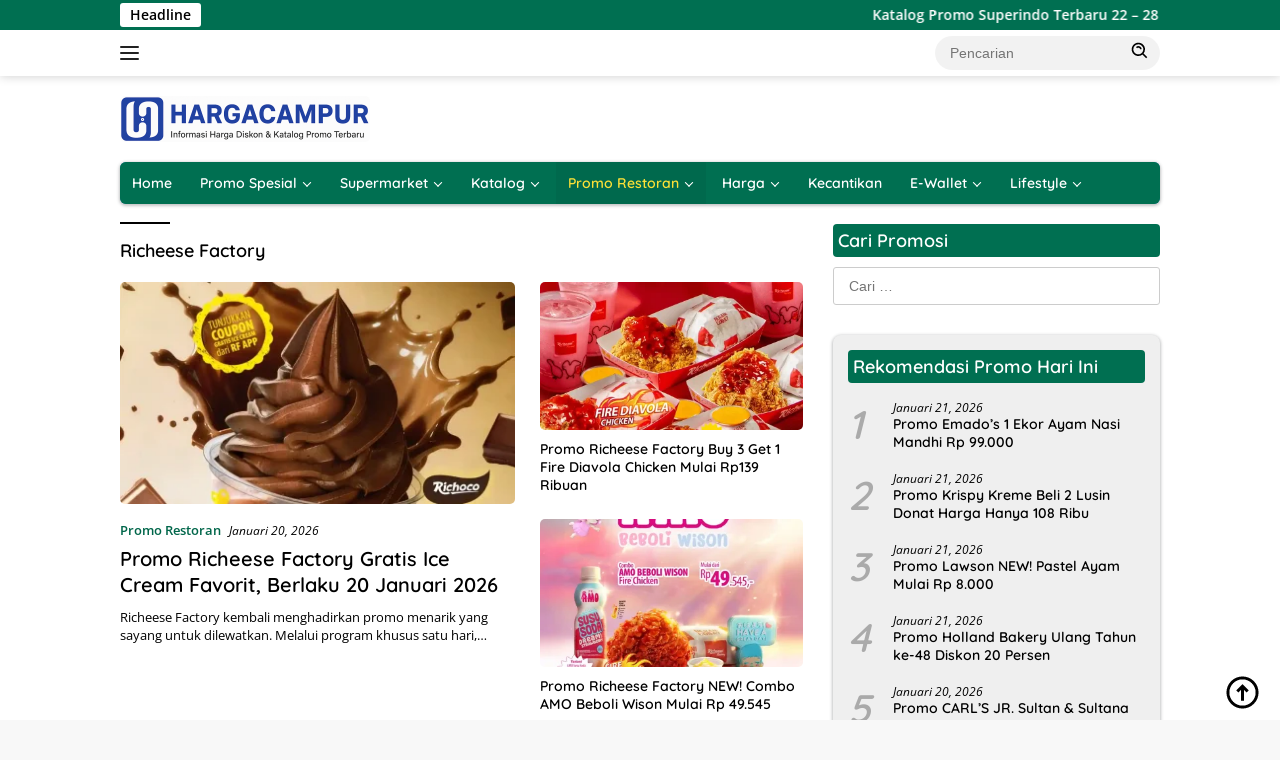

--- FILE ---
content_type: text/html; charset=UTF-8
request_url: https://hargacampur.com/tag/richeese-factory/
body_size: 41656
content:
<style></style>      
<!doctype html>      
<html lang="id" prefix="og: https://ogp.me/ns#">      
<head><meta charset="UTF-8"><script>if(navigator.userAgent.match(/MSIE|Internet Explorer/i)||navigator.userAgent.match(/Trident\/7\..*?rv:11/i)){var href=document.location.href;if(!href.match(/[?&]nowprocket/)){if(href.indexOf("?")==-1){if(href.indexOf("#")==-1){document.location.href=href+"?nowprocket=1"}else{document.location.href=href.replace("#","?nowprocket=1#")}}else{if(href.indexOf("#")==-1){document.location.href=href+"&nowprocket=1"}else{document.location.href=href.replace("#","&nowprocket=1#")}}}}</script><script>(()=>{class RocketLazyLoadScripts{constructor(){this.v="2.0.4",this.userEvents=["keydown","keyup","mousedown","mouseup","mousemove","mouseover","mouseout","touchmove","touchstart","touchend","touchcancel","wheel","click","dblclick","input"],this.attributeEvents=["onblur","onclick","oncontextmenu","ondblclick","onfocus","onmousedown","onmouseenter","onmouseleave","onmousemove","onmouseout","onmouseover","onmouseup","onmousewheel","onscroll","onsubmit"]}async t(){this.i(),this.o(),/iP(ad|hone)/.test(navigator.userAgent)&&this.h(),this.u(),this.l(this),this.m(),this.k(this),this.p(this),this._(),await Promise.all([this.R(),this.L()]),this.lastBreath=Date.now(),this.S(this),this.P(),this.D(),this.O(),this.M(),await this.C(this.delayedScripts.normal),await this.C(this.delayedScripts.defer),await this.C(this.delayedScripts.async),await this.T(),await this.F(),await this.j(),await this.A(),window.dispatchEvent(new Event("rocket-allScriptsLoaded")),this.everythingLoaded=!0,this.lastTouchEnd&&await new Promise(t=>setTimeout(t,500-Date.now()+this.lastTouchEnd)),this.I(),this.H(),this.U(),this.W()}i(){this.CSPIssue=sessionStorage.getItem("rocketCSPIssue"),document.addEventListener("securitypolicyviolation",t=>{this.CSPIssue||"script-src-elem"!==t.violatedDirective||"data"!==t.blockedURI||(this.CSPIssue=!0,sessionStorage.setItem("rocketCSPIssue",!0))},{isRocket:!0})}o(){window.addEventListener("pageshow",t=>{this.persisted=t.persisted,this.realWindowLoadedFired=!0},{isRocket:!0}),window.addEventListener("pagehide",()=>{this.onFirstUserAction=null},{isRocket:!0})}h(){let t;function e(e){t=e}window.addEventListener("touchstart",e,{isRocket:!0}),window.addEventListener("touchend",function i(o){o.changedTouches[0]&&t.changedTouches[0]&&Math.abs(o.changedTouches[0].pageX-t.changedTouches[0].pageX)<10&&Math.abs(o.changedTouches[0].pageY-t.changedTouches[0].pageY)<10&&o.timeStamp-t.timeStamp<200&&(window.removeEventListener("touchstart",e,{isRocket:!0}),window.removeEventListener("touchend",i,{isRocket:!0}),"INPUT"===o.target.tagName&&"text"===o.target.type||(o.target.dispatchEvent(new TouchEvent("touchend",{target:o.target,bubbles:!0})),o.target.dispatchEvent(new MouseEvent("mouseover",{target:o.target,bubbles:!0})),o.target.dispatchEvent(new PointerEvent("click",{target:o.target,bubbles:!0,cancelable:!0,detail:1,clientX:o.changedTouches[0].clientX,clientY:o.changedTouches[0].clientY})),event.preventDefault()))},{isRocket:!0})}q(t){this.userActionTriggered||("mousemove"!==t.type||this.firstMousemoveIgnored?"keyup"===t.type||"mouseover"===t.type||"mouseout"===t.type||(this.userActionTriggered=!0,this.onFirstUserAction&&this.onFirstUserAction()):this.firstMousemoveIgnored=!0),"click"===t.type&&t.preventDefault(),t.stopPropagation(),t.stopImmediatePropagation(),"touchstart"===this.lastEvent&&"touchend"===t.type&&(this.lastTouchEnd=Date.now()),"click"===t.type&&(this.lastTouchEnd=0),this.lastEvent=t.type,t.composedPath&&t.composedPath()[0].getRootNode()instanceof ShadowRoot&&(t.rocketTarget=t.composedPath()[0]),this.savedUserEvents.push(t)}u(){this.savedUserEvents=[],this.userEventHandler=this.q.bind(this),this.userEvents.forEach(t=>window.addEventListener(t,this.userEventHandler,{passive:!1,isRocket:!0})),document.addEventListener("visibilitychange",this.userEventHandler,{isRocket:!0})}U(){this.userEvents.forEach(t=>window.removeEventListener(t,this.userEventHandler,{passive:!1,isRocket:!0})),document.removeEventListener("visibilitychange",this.userEventHandler,{isRocket:!0}),this.savedUserEvents.forEach(t=>{(t.rocketTarget||t.target).dispatchEvent(new window[t.constructor.name](t.type,t))})}m(){const t="return false",e=Array.from(this.attributeEvents,t=>"data-rocket-"+t),i="["+this.attributeEvents.join("],[")+"]",o="[data-rocket-"+this.attributeEvents.join("],[data-rocket-")+"]",s=(e,i,o)=>{o&&o!==t&&(e.setAttribute("data-rocket-"+i,o),e["rocket"+i]=new Function("event",o),e.setAttribute(i,t))};new MutationObserver(t=>{for(const n of t)"attributes"===n.type&&(n.attributeName.startsWith("data-rocket-")||this.everythingLoaded?n.attributeName.startsWith("data-rocket-")&&this.everythingLoaded&&this.N(n.target,n.attributeName.substring(12)):s(n.target,n.attributeName,n.target.getAttribute(n.attributeName))),"childList"===n.type&&n.addedNodes.forEach(t=>{if(t.nodeType===Node.ELEMENT_NODE)if(this.everythingLoaded)for(const i of[t,...t.querySelectorAll(o)])for(const t of i.getAttributeNames())e.includes(t)&&this.N(i,t.substring(12));else for(const e of[t,...t.querySelectorAll(i)])for(const t of e.getAttributeNames())this.attributeEvents.includes(t)&&s(e,t,e.getAttribute(t))})}).observe(document,{subtree:!0,childList:!0,attributeFilter:[...this.attributeEvents,...e]})}I(){this.attributeEvents.forEach(t=>{document.querySelectorAll("[data-rocket-"+t+"]").forEach(e=>{this.N(e,t)})})}N(t,e){const i=t.getAttribute("data-rocket-"+e);i&&(t.setAttribute(e,i),t.removeAttribute("data-rocket-"+e))}k(t){Object.defineProperty(HTMLElement.prototype,"onclick",{get(){return this.rocketonclick||null},set(e){this.rocketonclick=e,this.setAttribute(t.everythingLoaded?"onclick":"data-rocket-onclick","this.rocketonclick(event)")}})}S(t){function e(e,i){let o=e[i];e[i]=null,Object.defineProperty(e,i,{get:()=>o,set(s){t.everythingLoaded?o=s:e["rocket"+i]=o=s}})}e(document,"onreadystatechange"),e(window,"onload"),e(window,"onpageshow");try{Object.defineProperty(document,"readyState",{get:()=>t.rocketReadyState,set(e){t.rocketReadyState=e},configurable:!0}),document.readyState="loading"}catch(t){console.log("WPRocket DJE readyState conflict, bypassing")}}l(t){this.originalAddEventListener=EventTarget.prototype.addEventListener,this.originalRemoveEventListener=EventTarget.prototype.removeEventListener,this.savedEventListeners=[],EventTarget.prototype.addEventListener=function(e,i,o){o&&o.isRocket||!t.B(e,this)&&!t.userEvents.includes(e)||t.B(e,this)&&!t.userActionTriggered||e.startsWith("rocket-")||t.everythingLoaded?t.originalAddEventListener.call(this,e,i,o):(t.savedEventListeners.push({target:this,remove:!1,type:e,func:i,options:o}),"mouseenter"!==e&&"mouseleave"!==e||t.originalAddEventListener.call(this,e,t.savedUserEvents.push,o))},EventTarget.prototype.removeEventListener=function(e,i,o){o&&o.isRocket||!t.B(e,this)&&!t.userEvents.includes(e)||t.B(e,this)&&!t.userActionTriggered||e.startsWith("rocket-")||t.everythingLoaded?t.originalRemoveEventListener.call(this,e,i,o):t.savedEventListeners.push({target:this,remove:!0,type:e,func:i,options:o})}}J(t,e){this.savedEventListeners=this.savedEventListeners.filter(i=>{let o=i.type,s=i.target||window;return e!==o||t!==s||(this.B(o,s)&&(i.type="rocket-"+o),this.$(i),!1)})}H(){EventTarget.prototype.addEventListener=this.originalAddEventListener,EventTarget.prototype.removeEventListener=this.originalRemoveEventListener,this.savedEventListeners.forEach(t=>this.$(t))}$(t){t.remove?this.originalRemoveEventListener.call(t.target,t.type,t.func,t.options):this.originalAddEventListener.call(t.target,t.type,t.func,t.options)}p(t){let e;function i(e){return t.everythingLoaded?e:e.split(" ").map(t=>"load"===t||t.startsWith("load.")?"rocket-jquery-load":t).join(" ")}function o(o){function s(e){const s=o.fn[e];o.fn[e]=o.fn.init.prototype[e]=function(){return this[0]===window&&t.userActionTriggered&&("string"==typeof arguments[0]||arguments[0]instanceof String?arguments[0]=i(arguments[0]):"object"==typeof arguments[0]&&Object.keys(arguments[0]).forEach(t=>{const e=arguments[0][t];delete arguments[0][t],arguments[0][i(t)]=e})),s.apply(this,arguments),this}}if(o&&o.fn&&!t.allJQueries.includes(o)){const e={DOMContentLoaded:[],"rocket-DOMContentLoaded":[]};for(const t in e)document.addEventListener(t,()=>{e[t].forEach(t=>t())},{isRocket:!0});o.fn.ready=o.fn.init.prototype.ready=function(i){function s(){parseInt(o.fn.jquery)>2?setTimeout(()=>i.bind(document)(o)):i.bind(document)(o)}return"function"==typeof i&&(t.realDomReadyFired?!t.userActionTriggered||t.fauxDomReadyFired?s():e["rocket-DOMContentLoaded"].push(s):e.DOMContentLoaded.push(s)),o([])},s("on"),s("one"),s("off"),t.allJQueries.push(o)}e=o}t.allJQueries=[],o(window.jQuery),Object.defineProperty(window,"jQuery",{get:()=>e,set(t){o(t)}})}P(){const t=new Map;document.write=document.writeln=function(e){const i=document.currentScript,o=document.createRange(),s=i.parentElement;let n=t.get(i);void 0===n&&(n=i.nextSibling,t.set(i,n));const c=document.createDocumentFragment();o.setStart(c,0),c.appendChild(o.createContextualFragment(e)),s.insertBefore(c,n)}}async R(){return new Promise(t=>{this.userActionTriggered?t():this.onFirstUserAction=t})}async L(){return new Promise(t=>{document.addEventListener("DOMContentLoaded",()=>{this.realDomReadyFired=!0,t()},{isRocket:!0})})}async j(){return this.realWindowLoadedFired?Promise.resolve():new Promise(t=>{window.addEventListener("load",t,{isRocket:!0})})}M(){this.pendingScripts=[];this.scriptsMutationObserver=new MutationObserver(t=>{for(const e of t)e.addedNodes.forEach(t=>{"SCRIPT"!==t.tagName||t.noModule||t.isWPRocket||this.pendingScripts.push({script:t,promise:new Promise(e=>{const i=()=>{const i=this.pendingScripts.findIndex(e=>e.script===t);i>=0&&this.pendingScripts.splice(i,1),e()};t.addEventListener("load",i,{isRocket:!0}),t.addEventListener("error",i,{isRocket:!0}),setTimeout(i,1e3)})})})}),this.scriptsMutationObserver.observe(document,{childList:!0,subtree:!0})}async F(){await this.X(),this.pendingScripts.length?(await this.pendingScripts[0].promise,await this.F()):this.scriptsMutationObserver.disconnect()}D(){this.delayedScripts={normal:[],async:[],defer:[]},document.querySelectorAll("script[type$=rocketlazyloadscript]").forEach(t=>{t.hasAttribute("data-rocket-src")?t.hasAttribute("async")&&!1!==t.async?this.delayedScripts.async.push(t):t.hasAttribute("defer")&&!1!==t.defer||"module"===t.getAttribute("data-rocket-type")?this.delayedScripts.defer.push(t):this.delayedScripts.normal.push(t):this.delayedScripts.normal.push(t)})}async _(){await this.L();let t=[];document.querySelectorAll("script[type$=rocketlazyloadscript][data-rocket-src]").forEach(e=>{let i=e.getAttribute("data-rocket-src");if(i&&!i.startsWith("data:")){i.startsWith("//")&&(i=location.protocol+i);try{const o=new URL(i).origin;o!==location.origin&&t.push({src:o,crossOrigin:e.crossOrigin||"module"===e.getAttribute("data-rocket-type")})}catch(t){}}}),t=[...new Map(t.map(t=>[JSON.stringify(t),t])).values()],this.Y(t,"preconnect")}async G(t){if(await this.K(),!0!==t.noModule||!("noModule"in HTMLScriptElement.prototype))return new Promise(e=>{let i;function o(){(i||t).setAttribute("data-rocket-status","executed"),e()}try{if(navigator.userAgent.includes("Firefox/")||""===navigator.vendor||this.CSPIssue)i=document.createElement("script"),[...t.attributes].forEach(t=>{let e=t.nodeName;"type"!==e&&("data-rocket-type"===e&&(e="type"),"data-rocket-src"===e&&(e="src"),i.setAttribute(e,t.nodeValue))}),t.text&&(i.text=t.text),t.nonce&&(i.nonce=t.nonce),i.hasAttribute("src")?(i.addEventListener("load",o,{isRocket:!0}),i.addEventListener("error",()=>{i.setAttribute("data-rocket-status","failed-network"),e()},{isRocket:!0}),setTimeout(()=>{i.isConnected||e()},1)):(i.text=t.text,o()),i.isWPRocket=!0,t.parentNode.replaceChild(i,t);else{const i=t.getAttribute("data-rocket-type"),s=t.getAttribute("data-rocket-src");i?(t.type=i,t.removeAttribute("data-rocket-type")):t.removeAttribute("type"),t.addEventListener("load",o,{isRocket:!0}),t.addEventListener("error",i=>{this.CSPIssue&&i.target.src.startsWith("data:")?(console.log("WPRocket: CSP fallback activated"),t.removeAttribute("src"),this.G(t).then(e)):(t.setAttribute("data-rocket-status","failed-network"),e())},{isRocket:!0}),s?(t.fetchPriority="high",t.removeAttribute("data-rocket-src"),t.src=s):t.src="data:text/javascript;base64,"+window.btoa(unescape(encodeURIComponent(t.text)))}}catch(i){t.setAttribute("data-rocket-status","failed-transform"),e()}});t.setAttribute("data-rocket-status","skipped")}async C(t){const e=t.shift();return e?(e.isConnected&&await this.G(e),this.C(t)):Promise.resolve()}O(){this.Y([...this.delayedScripts.normal,...this.delayedScripts.defer,...this.delayedScripts.async],"preload")}Y(t,e){this.trash=this.trash||[];let i=!0;var o=document.createDocumentFragment();t.forEach(t=>{const s=t.getAttribute&&t.getAttribute("data-rocket-src")||t.src;if(s&&!s.startsWith("data:")){const n=document.createElement("link");n.href=s,n.rel=e,"preconnect"!==e&&(n.as="script",n.fetchPriority=i?"high":"low"),t.getAttribute&&"module"===t.getAttribute("data-rocket-type")&&(n.crossOrigin=!0),t.crossOrigin&&(n.crossOrigin=t.crossOrigin),t.integrity&&(n.integrity=t.integrity),t.nonce&&(n.nonce=t.nonce),o.appendChild(n),this.trash.push(n),i=!1}}),document.head.appendChild(o)}W(){this.trash.forEach(t=>t.remove())}async T(){try{document.readyState="interactive"}catch(t){}this.fauxDomReadyFired=!0;try{await this.K(),this.J(document,"readystatechange"),document.dispatchEvent(new Event("rocket-readystatechange")),await this.K(),document.rocketonreadystatechange&&document.rocketonreadystatechange(),await this.K(),this.J(document,"DOMContentLoaded"),document.dispatchEvent(new Event("rocket-DOMContentLoaded")),await this.K(),this.J(window,"DOMContentLoaded"),window.dispatchEvent(new Event("rocket-DOMContentLoaded"))}catch(t){console.error(t)}}async A(){try{document.readyState="complete"}catch(t){}try{await this.K(),this.J(document,"readystatechange"),document.dispatchEvent(new Event("rocket-readystatechange")),await this.K(),document.rocketonreadystatechange&&document.rocketonreadystatechange(),await this.K(),this.J(window,"load"),window.dispatchEvent(new Event("rocket-load")),await this.K(),window.rocketonload&&window.rocketonload(),await this.K(),this.allJQueries.forEach(t=>t(window).trigger("rocket-jquery-load")),await this.K(),this.J(window,"pageshow");const t=new Event("rocket-pageshow");t.persisted=this.persisted,window.dispatchEvent(t),await this.K(),window.rocketonpageshow&&window.rocketonpageshow({persisted:this.persisted})}catch(t){console.error(t)}}async K(){Date.now()-this.lastBreath>45&&(await this.X(),this.lastBreath=Date.now())}async X(){return document.hidden?new Promise(t=>setTimeout(t)):new Promise(t=>requestAnimationFrame(t))}B(t,e){return e===document&&"readystatechange"===t||(e===document&&"DOMContentLoaded"===t||(e===window&&"DOMContentLoaded"===t||(e===window&&"load"===t||e===window&&"pageshow"===t)))}static run(){(new RocketLazyLoadScripts).t()}}RocketLazyLoadScripts.run()})();</script>      
	      
	<meta name="viewport" content="width=device-width, initial-scale=1">      
	<link rel="profile" href="https://gmpg.org/xfn/11">      
	<link rel="dns-prefetch" href="//adservice.google.co.id" /><link rel="dns-prefetch" href="//fonts.gstatic.com" /><link rel="dns-prefetch" href="//fundingchoicesmessages.google.com" /><link rel="dns-prefetch" href="//googleads.g.doubleclick.net" /><link rel="dns-prefetch" href="//mts0.google.com" /><link rel="dns-prefetch" href="//pagead2.googlesyndication.com" /><link rel="dns-prefetch" href="//partner.googleadservices.com" /><link rel="dns-prefetch" href="//stats.g.doubleclick.net" /><link rel="dns-prefetch" href="//tpc.googlesyndication.com" /><link rel="dns-prefetch" href="//www.google-analytics.com" /><link rel="dns-prefetch" href="//www.google.co.id" /><link rel="dns-prefetch" href="//www.google.com" /><link rel="dns-prefetch" href="//www.googletagmanager.com" /><link rel="dns-prefetch" href="//www.gstatic.com" /><link rel="dns-prefetch" href="//www.googletagservices.com" /><link rel="dns-prefetch" href="//c0.wp.com" /><link rel="dns-prefetch" href="//i0.wp.com" /><link rel="dns-prefetch" href="//widgets.wp.com" /><link rel="dns-prefetch" href="//s0.wp.com" /><link rel="dns-prefetch" href="//0.gravatar.com" /><link rel="dns-prefetch" href="//1.gravatar.com" /><link rel="dns-prefetch" href="//2.gravatar.com" />      
      
	<style></style>

<!-- Optimasi Mesin Pencari oleh Rank Math PRO - https://rankmath.com/ -->
<title>Richeese Factory - hargacampur</title>
<style id="wpr-usedcss">.modulehome-wrap{display:none}img:is([sizes=auto i],[sizes^="auto," i]){contain-intrinsic-size:3000px 1500px}img.emoji{display:inline!important;border:none!important;box-shadow:none!important;height:1em!important;width:1em!important;margin:0 .07em!important;vertical-align:-.1em!important;background:0 0!important;padding:0!important}:root{--wp-block-synced-color:#7a00df;--wp-block-synced-color--rgb:122,0,223;--wp-bound-block-color:var(--wp-block-synced-color);--wp-editor-canvas-background:#ddd;--wp-admin-theme-color:#007cba;--wp-admin-theme-color--rgb:0,124,186;--wp-admin-theme-color-darker-10:#006ba1;--wp-admin-theme-color-darker-10--rgb:0,107,160.5;--wp-admin-theme-color-darker-20:#005a87;--wp-admin-theme-color-darker-20--rgb:0,90,135;--wp-admin-border-width-focus:2px}@media (min-resolution:192dpi){:root{--wp-admin-border-width-focus:1.5px}}:root{--wp--preset--font-size--normal:16px;--wp--preset--font-size--huge:42px}.screen-reader-text{border:0;clip-path:inset(50%);height:1px;margin:-1px;overflow:hidden;padding:0;position:absolute;width:1px;word-wrap:normal!important}.screen-reader-text:focus{background-color:#ddd;clip-path:none;color:#444;display:block;font-size:1em;height:auto;left:5px;line-height:normal;padding:15px 23px 14px;text-decoration:none;top:5px;width:auto;z-index:100000}html :where(.has-border-color){border-style:solid}html :where([style*=border-top-color]){border-top-style:solid}html :where([style*=border-right-color]){border-right-style:solid}html :where([style*=border-bottom-color]){border-bottom-style:solid}html :where([style*=border-left-color]){border-left-style:solid}html :where([style*=border-width]){border-style:solid}html :where([style*=border-top-width]){border-top-style:solid}html :where([style*=border-right-width]){border-right-style:solid}html :where([style*=border-bottom-width]){border-bottom-style:solid}html :where([style*=border-left-width]){border-left-style:solid}html :where(img[class*=wp-image-]){height:auto;max-width:100%}:where(figure){margin:0 0 1em}html :where(.is-position-sticky){--wp-admin--admin-bar--position-offset:var(--wp-admin--admin-bar--height,0px)}@media screen and (max-width:600px){html :where(.is-position-sticky){--wp-admin--admin-bar--position-offset:0px}}:root{--wp--preset--aspect-ratio--square:1;--wp--preset--aspect-ratio--4-3:4/3;--wp--preset--aspect-ratio--3-4:3/4;--wp--preset--aspect-ratio--3-2:3/2;--wp--preset--aspect-ratio--2-3:2/3;--wp--preset--aspect-ratio--16-9:16/9;--wp--preset--aspect-ratio--9-16:9/16;--wp--preset--color--black:#000000;--wp--preset--color--cyan-bluish-gray:#abb8c3;--wp--preset--color--white:#ffffff;--wp--preset--color--pale-pink:#f78da7;--wp--preset--color--vivid-red:#cf2e2e;--wp--preset--color--luminous-vivid-orange:#ff6900;--wp--preset--color--luminous-vivid-amber:#fcb900;--wp--preset--color--light-green-cyan:#7bdcb5;--wp--preset--color--vivid-green-cyan:#00d084;--wp--preset--color--pale-cyan-blue:#8ed1fc;--wp--preset--color--vivid-cyan-blue:#0693e3;--wp--preset--color--vivid-purple:#9b51e0;--wp--preset--gradient--vivid-cyan-blue-to-vivid-purple:linear-gradient(135deg,rgb(6, 147, 227) 0%,rgb(155, 81, 224) 100%);--wp--preset--gradient--light-green-cyan-to-vivid-green-cyan:linear-gradient(135deg,rgb(122, 220, 180) 0%,rgb(0, 208, 130) 100%);--wp--preset--gradient--luminous-vivid-amber-to-luminous-vivid-orange:linear-gradient(135deg,rgb(252, 185, 0) 0%,rgb(255, 105, 0) 100%);--wp--preset--gradient--luminous-vivid-orange-to-vivid-red:linear-gradient(135deg,rgb(255, 105, 0) 0%,rgb(207, 46, 46) 100%);--wp--preset--gradient--very-light-gray-to-cyan-bluish-gray:linear-gradient(135deg,rgb(238, 238, 238) 0%,rgb(169, 184, 195) 100%);--wp--preset--gradient--cool-to-warm-spectrum:linear-gradient(135deg,rgb(74, 234, 220) 0%,rgb(151, 120, 209) 20%,rgb(207, 42, 186) 40%,rgb(238, 44, 130) 60%,rgb(251, 105, 98) 80%,rgb(254, 248, 76) 100%);--wp--preset--gradient--blush-light-purple:linear-gradient(135deg,rgb(255, 206, 236) 0%,rgb(152, 150, 240) 100%);--wp--preset--gradient--blush-bordeaux:linear-gradient(135deg,rgb(254, 205, 165) 0%,rgb(254, 45, 45) 50%,rgb(107, 0, 62) 100%);--wp--preset--gradient--luminous-dusk:linear-gradient(135deg,rgb(255, 203, 112) 0%,rgb(199, 81, 192) 50%,rgb(65, 88, 208) 100%);--wp--preset--gradient--pale-ocean:linear-gradient(135deg,rgb(255, 245, 203) 0%,rgb(182, 227, 212) 50%,rgb(51, 167, 181) 100%);--wp--preset--gradient--electric-grass:linear-gradient(135deg,rgb(202, 248, 128) 0%,rgb(113, 206, 126) 100%);--wp--preset--gradient--midnight:linear-gradient(135deg,rgb(2, 3, 129) 0%,rgb(40, 116, 252) 100%);--wp--preset--font-size--small:13px;--wp--preset--font-size--medium:20px;--wp--preset--font-size--large:36px;--wp--preset--font-size--x-large:42px;--wp--preset--spacing--20:0.44rem;--wp--preset--spacing--30:0.67rem;--wp--preset--spacing--40:1rem;--wp--preset--spacing--50:1.5rem;--wp--preset--spacing--60:2.25rem;--wp--preset--spacing--70:3.38rem;--wp--preset--spacing--80:5.06rem;--wp--preset--shadow--natural:6px 6px 9px rgba(0, 0, 0, .2);--wp--preset--shadow--deep:12px 12px 50px rgba(0, 0, 0, .4);--wp--preset--shadow--sharp:6px 6px 0px rgba(0, 0, 0, .2);--wp--preset--shadow--outlined:6px 6px 0px -3px rgb(255, 255, 255),6px 6px rgb(0, 0, 0);--wp--preset--shadow--crisp:6px 6px 0px rgb(0, 0, 0)}:where(.is-layout-flex){gap:.5em}:where(.is-layout-grid){gap:.5em}:where(.wp-block-columns.is-layout-flex){gap:2em}:where(.wp-block-columns.is-layout-grid){gap:2em}:where(.wp-block-post-template.is-layout-flex){gap:1.25em}:where(.wp-block-post-template.is-layout-grid){gap:1.25em}@font-face{font-family:'Open Sans';font-style:italic;font-weight:400;font-stretch:100%;font-display:swap;src:url(https://hargacampur.com/wp-content/cache/fonts/1/google-fonts/fonts/s/opensans/v44/memQYaGs126MiZpBA-UFUIcVXSCEkx2cmqvXlWq8tWZ0Pw86hd0Rk8ZkWVAewA.woff2) format('woff2');unicode-range:U+0000-00FF,U+0131,U+0152-0153,U+02BB-02BC,U+02C6,U+02DA,U+02DC,U+0304,U+0308,U+0329,U+2000-206F,U+20AC,U+2122,U+2191,U+2193,U+2212,U+2215,U+FEFF,U+FFFD}@font-face{font-family:'Open Sans';font-style:normal;font-weight:400;font-stretch:100%;font-display:swap;src:url(https://hargacampur.com/wp-content/cache/fonts/1/google-fonts/fonts/s/opensans/v44/memvYaGs126MiZpBA-UvWbX2vVnXBbObj2OVTS-muw.woff2) format('woff2');unicode-range:U+0000-00FF,U+0131,U+0152-0153,U+02BB-02BC,U+02C6,U+02DA,U+02DC,U+0304,U+0308,U+0329,U+2000-206F,U+20AC,U+2122,U+2191,U+2193,U+2212,U+2215,U+FEFF,U+FFFD}@font-face{font-family:'Open Sans';font-style:normal;font-weight:600;font-stretch:100%;font-display:swap;src:url(https://hargacampur.com/wp-content/cache/fonts/1/google-fonts/fonts/s/opensans/v44/memvYaGs126MiZpBA-UvWbX2vVnXBbObj2OVTS-muw.woff2) format('woff2');unicode-range:U+0000-00FF,U+0131,U+0152-0153,U+02BB-02BC,U+02C6,U+02DA,U+02DC,U+0304,U+0308,U+0329,U+2000-206F,U+20AC,U+2122,U+2191,U+2193,U+2212,U+2215,U+FEFF,U+FFFD}@font-face{font-family:Quicksand;font-style:normal;font-weight:600;font-display:swap;src:url(https://hargacampur.com/wp-content/cache/fonts/1/google-fonts/fonts/s/quicksand/v37/6xKtdSZaM9iE8KbpRA_hK1QN.woff2) format('woff2');unicode-range:U+0000-00FF,U+0131,U+0152-0153,U+02BB-02BC,U+02C6,U+02DA,U+02DC,U+0304,U+0308,U+0329,U+2000-206F,U+20AC,U+2122,U+2191,U+2193,U+2212,U+2215,U+FEFF,U+FFFD}@font-face{font-family:Quicksand;font-style:normal;font-weight:700;font-display:swap;src:url(https://hargacampur.com/wp-content/cache/fonts/1/google-fonts/fonts/s/quicksand/v37/6xKtdSZaM9iE8KbpRA_hK1QN.woff2) format('woff2');unicode-range:U+0000-00FF,U+0131,U+0152-0153,U+02BB-02BC,U+02C6,U+02DA,U+02DC,U+0304,U+0308,U+0329,U+2000-206F,U+20AC,U+2122,U+2191,U+2193,U+2212,U+2215,U+FEFF,U+FFFD}body{--font-reguler:400;--font-bold:600;--background-color:#f8f8f8;--scheme-color:#D32F2F;--secondscheme-color:#43A047;--bigheadline-color:#f1c40f;--main-color:#000000;--link-color-body:#000000;--hoverlink-color-body:#D32F2F;--border-color:#dddddd;--header-bgcolor:#ffffff;--topnav-color:#222222;--mainmenu-bgcolor:#D32F2F;--mainmenu-color:#ffffff;--mainmenu-hovercolor:#f1c40f;--secondmenu-bgcolor:#E53935;--secondmenu-color:#000000;--secondmenu-hovercolor:#D32F2F;--content-bgcolor:#ffffff;--content-greycolor:#888888;--button-bgcolor:#43A047;--button-color:#ffffff;--footer-bgcolor:#f0f0f0;--footer-color:#888888;--footer-linkcolor:#888888;--footer-hover-linkcolor:#888888;--greybody-bgcolor:#efefef;--rgbacolor:var( --rgbacolor, rgba(0,0,0,0.05));--btn-prev:url('data:image/svg+xml,%3Csvg%20xmlns%3D%22http%3A%2F%2Fwww.w3.org%2F2000%2Fsvg%22%20xmlns%3Axlink%3D%22http%3A%2F%2Fwww.w3.org%2F1999%2Fxlink%22%20width%3D%221em%22%20height%3D%221em%22%20preserveAspectRatio%3D%22xMidYMid%20meet%22%20viewBox%3D%220%200%2024%2024%22%3E%3Cg%20fill%3D%22none%22%20stroke%3D%22%23111%22%20stroke-width%3D%222%22%20stroke-linecap%3D%22round%22%20stroke-linejoin%3D%22round%22%3E%3Cpath%20d%3D%22M19%2012H5%22%2F%3E%3Cpath%20d%3D%22M12%2019l-7-7l7-7%22%2F%3E%3C%2Fg%3E%3C%2Fsvg%3E');--btn-next:url('data:image/svg+xml,%3Csvg%20xmlns%3D%22http%3A%2F%2Fwww.w3.org%2F2000%2Fsvg%22%20xmlns%3Axlink%3D%22http%3A%2F%2Fwww.w3.org%2F1999%2Fxlink%22%20width%3D%221em%22%20height%3D%221em%22%20preserveAspectRatio%3D%22xMidYMid%20meet%22%20viewBox%3D%220%200%2024%2024%22%3E%3Cg%20fill%3D%22none%22%20stroke%3D%22%23111%22%20stroke-width%3D%222%22%20stroke-linecap%3D%22round%22%20stroke-linejoin%3D%22round%22%3E%3Cpath%20d%3D%22M5%2012h14%22%2F%3E%3Cpath%20d%3D%22M12%205l7%207l-7%207%22%2F%3E%3C%2Fg%3E%3C%2Fsvg%3E')}html{line-height:1.15}body{margin:0}main{display:block}h1{font-size:2em;margin:.67em 0}hr{box-sizing:content-box;height:0;overflow:visible}pre{font-family:monospace,monospace;font-size:1em}a{background-color:transparent}abbr[title]{border-bottom:none;text-decoration:underline dotted}strong{font-weight:var(--font-bold,700)}code,kbd,samp{font-family:monospace,monospace;font-size:1em}small{font-size:80%}sub,sup{font-size:75%;line-height:0;position:relative;vertical-align:baseline}sub{bottom:-.25em}sup{top:-.5em}img{border-style:none}button,input,optgroup,select,textarea{font-family:inherit;font-size:100%;line-height:1.15;margin:0}button,input{overflow:visible}button,select{text-transform:none}[type=button],[type=reset],[type=submit],button{-webkit-appearance:button}[type=button]::-moz-focus-inner,[type=reset]::-moz-focus-inner,[type=submit]::-moz-focus-inner,button::-moz-focus-inner{border-style:none;padding:0}[type=button]:-moz-focusring,[type=reset]:-moz-focusring,[type=submit]:-moz-focusring,button:-moz-focusring{outline:ButtonText dotted 1px}fieldset{padding:.35em .75em .625em}legend{box-sizing:border-box;color:inherit;display:table;max-width:100%;padding:0;white-space:normal}progress{vertical-align:baseline}textarea{overflow:auto}[type=checkbox],[type=radio]{box-sizing:border-box;padding:0}[type=number]::-webkit-inner-spin-button,[type=number]::-webkit-outer-spin-button{height:auto}[type=search]{-webkit-appearance:textfield;outline-offset:-2px}[type=search]::-webkit-search-decoration{-webkit-appearance:none}::-webkit-file-upload-button{-webkit-appearance:button;font:inherit}details{display:block}summary{display:list-item}template{display:none}[hidden]{display:none}.tns-outer{padding:0!important}.tns-outer [hidden]{display:none!important}.tns-outer [aria-controls],.tns-outer [data-action]{cursor:pointer}.tns-slider{-webkit-transition:none;-moz-transition:none;transition:all 0s}.tns-slider>.tns-item{-webkit-box-sizing:border-box;-moz-box-sizing:border-box;box-sizing:border-box}.tns-horizontal.tns-subpixel{white-space:nowrap}.tns-horizontal.tns-subpixel>.tns-item{display:inline-block;vertical-align:top;white-space:normal}.tns-horizontal.tns-no-subpixel:after{content:'';display:table;clear:both}.tns-horizontal.tns-no-subpixel>.tns-item{float:left}.tns-horizontal.tns-carousel.tns-no-subpixel>.tns-item{margin-right:-100%}.tns-no-calc{position:relative;left:0}.tns-gallery{position:relative;left:0;min-height:1px}.tns-gallery>.tns-item{position:absolute;left:-100%;-webkit-transition:transform,opacity;-moz-transition:transform,opacity;transition:transform 0s,opacity 0s}.tns-gallery>.tns-slide-active{position:relative;left:auto!important}.tns-gallery>.tns-moving{-webkit-transition:.25s;-moz-transition:.25s;transition:all .25s}.tns-autowidth{display:inline-block}.tns-lazy-img{-webkit-transition:opacity .6s;-moz-transition:opacity .6s;transition:opacity .6s;opacity:.6}.tns-lazy-img.tns-complete{opacity:1}.tns-ah{-webkit-transition:height;-moz-transition:height;transition:height 0s}.tns-ovh{overflow:hidden}.tns-visually-hidden{position:absolute;left:-10000em}.tns-transparent{opacity:0;visibility:hidden}.tns-fadeIn{opacity:1;z-index:0}.tns-fadeOut,.tns-normal{opacity:0;z-index:-1}.tns-vpfix{white-space:nowrap}.tns-vpfix>div,.tns-vpfix>li{display:inline-block}.tns-t-subp2{margin:0 auto;width:310px;position:relative;height:10px;overflow:hidden}.tns-t-ct{width:2333.3333333%;width:-webkit-calc(100% * 70 / 3);width:-moz-calc(100% * 70 / 3);width:calc(100% * 70 / 3);position:absolute;right:0}.tns-t-ct:after{content:'';display:table;clear:both}.tns-t-ct>div{width:1.4285714%;width:-webkit-calc(100% / 70);width:-moz-calc(100% / 70);width:calc(100% / 70);height:10px;float:left}.sidr{display:block;position:fixed;top:0;padding-bottom:60px;max-width:300px;width:100%;height:100%;z-index:9999999;overflow-y:scroll;background-color:var(--content-bgcolor,#fff);box-shadow:0 0 32px rgba(0,0,0,.2)}.sidr .sidr-inner{padding:0}.sidr .sidr-inner>p{margin-left:15px;margin-right:15px}.sidr.sidr-left{left:-100%;right:auto}.sidr ul{list-style:none;margin:0;padding:0}.sidr ul li{width:100%;display:block;list-style:none;padding:0;margin:0}.sidr ul li>a:hover{background-color:var(--rgbacolor,rgba(0,0,0,.05))}.sidr ul li.sidr-class-menu-item-has-children>a:hover{background-color:transparent!important}.sidr ul li a{padding:7px 25px;display:block;position:relative;font-size:16px;line-height:20px;text-decoration:none}.sidr ul li ul{border-bottom:0;margin:0}.sidr ul li.sidr-class-menu-item-has-children{border-bottom:1px solid var(--border-color,#ddd);width:100%!important;margin-bottom:10px;padding-top:10px;padding-bottom:10px}.sidr ul li.sidr-class-menu-item-has-children>a{cursor:default;font-size:16px}.sidr ul li ul li a{font-size:14px}.sidr form{margin:0 15px}.sidr label{font-size:13px}.sidr input[type=search],.sidr input[type=text]{width:100%;margin:10px 0;display:block;clear:both}.sidr-class-gmr-logo-wrap{display:flex;justify-content:space-between;align-items:center;padding:8px 25px;margin-bottom:10px;border-bottom:1px solid var(--border-color,#ddd);height:56px}.sidr-class-gmr-logo-wrap a.sidr-class-logolink img{max-height:34px;display:inline-block;max-width:100%;width:100%}.sidr-class-close-topnavmenu-wrap svg{font-size:28px;text-align:right;vertical-align:-.25em!important;color:var(--topnav-color,#222)}.gmr-sidemenu{display:none!important}*,::after,::before{box-sizing:border-box}html{box-sizing:border-box}body,button,input,optgroup,select,textarea{word-wrap:break-word;text-rendering:optimizeLegibility;-webkit-font-smoothing:antialiased;font-family:sans-serif;line-height:1.6;font-size:14px}h1,h2,h3,h4,h5,h6{clear:both;margin-top:0;margin-bottom:10px;line-height:1.3;hyphens:auto}h1{font-size:24px}h2{font-size:22px}h3{font-size:20px}h4{font-size:18px}h5{font-size:17px}h6{font-size:16px}p{margin-top:0;margin-bottom:20px;word-wrap:break-word}fieldset{border:1px solid var(--border-color,#ddd);margin:0 0 20px;border-radius:3px}legend{color:var(--content-greycolor,#888);padding:0 10px}del{color:inherit;opacity:.5}cite,dfn,em{font-style:italic}cite{font-size:14px}blockquote{margin:0;border-left:4px solid var(--border-color,#ccc);color:var(--content-greycolor,#888);padding-left:1em;font-style:italic}blockquote p{margin-top:0!important}address{margin:0 0 1.5em}pre{background:rgba(0,0,0,.1);font-family:"Courier 10 Pitch",courier,monospace;line-height:1.6;margin-bottom:1.6em;max-width:100%;overflow:auto;padding:1.6em}code,kbd,tt,var{font-family:monaco,consolas,"Andale Mono","DejaVu Sans Mono",monospace}abbr,acronym{border-bottom:1px dotted var(--border-color,#ccc);cursor:help}ins,mark{text-decoration:underline}big{font-size:125%}svg{display:inline-block;height:auto;max-width:100%}object{display:block;height:auto;max-width:100%}body{background-color:var(--background-color,#f8f8f8);color:var(--main-color,#000);font-weight:var(--font-reguler,400)}hr{background-color:var(--border-color,#ccc);border:0;height:1px;margin-bottom:1.5em}ol,ul{margin:0 0 1.5em}ul{list-style:disc}ol{list-style:decimal}li>ol,li>ul{margin-bottom:0;margin-left:0}dt{font-weight:var(--font-bold,700)}dd{margin:0 1.5em 1.5em}iframe,object{max-width:100%}img{vertical-align:middle;height:auto;max-width:100%}figure{margin:1em 0}table{margin:0 0 1.5em;width:100%}table,tr{border:1px solid var(--border-color,#ccc)}a{text-decoration:none;-webkit-tap-highlight-color:transparent;transition:.3s;color:var(--link-color-body,#000)}a:active,a:focus,a:hover{outline:0;color:var(--hoverlink-color-body,#d32f2f)}p a{text-decoration:underline}a.button,button,input.button,input[type=button],input[type=reset],input[type=submit]{transition:.3s;border:none!important;border-radius:3px;padding:8px 15px;cursor:pointer;font-size:14px;background-color:var(--button-bgcolor,#43a047);color:var(--button-color,#fff);overflow:visible;position:relative;outline:0;left:auto;display:inline-block}input[type=color],input[type=datetime],input[type=email],input[type=number],input[type=password],input[type=search],input[type=text],input[type=time],input[type=url],select,textarea{outline:0;font-size:14px;color:var(--content-greycolor,#888);background-color:var(--content-bgcolor,#fff);border:1px solid var(--border-color,#ccc);border-radius:3px;padding:7px 15px}select option{color:var(--content-greycolor,#888);background-color:var(--content-bgcolor,#fff);border:1px solid var(--border-color,#ccc)}select optgroup{border:1px solid var(--border-color,#ccc)}input[type=color]:focus,input[type=datetime]:focus,input[type=email]:focus,input[type=number]:focus,input[type=password]:focus,input[type=search]:focus,input[type=text]:focus,input[type=time]:focus,input[type=url]:focus,select:focus,textarea:focus{color:var(--main-color,#000)}a.button.disabled,a.button:disabled,a.button[disabled],button.disabled,button:disabled,button[disabled],input.disabled,input:disabled,input[disabled]{user-select:none;cursor:not-allowed!important;opacity:.3}select{max-width:100%}textarea{width:100%}.text-center{text-align:center}.list-flex{display:flex;align-items:center}.row-flex{display:inline-flex;align-items:center}.clear{clear:both}.clearfix:after,.clearfix:before,.container:after,.container:before,.row:after,.row:before{content:" ";display:table}.clearfix:after,.container:after,.row:after{clear:both}.pull-left{float:left!important}.site-branding{justify-content:space-between;display:flex;align-items:center;flex-wrap:wrap}@media (max-width:1200px){.gmr-logo{max-width:170px}}@media (max-width:992px){.gmr-logo{width:100%;margin-top:20px;text-align:center}}.gmr-topnavwrap{width:100%;background-color:var(--header-bgcolor,#fff);box-shadow:0 0 10px 0 rgba(0,0,0,.2);z-index:9999;position:sticky;right:0;left:0;top:0;margin:0 auto;transition:all .3s ease}@media (max-width:600px){.gmr-topnavwrap.gmr-table-search{display:none}}.gmr-topnavwrap .row-flex.gmr-navright{margin-left:auto;max-width:720px}.gmr-topnavwrap .row-flex #gmr-responsive-menu,.gmr-topnavwrap .row-flex .gmr-searchform{height:34px;margin:6px 0;position:relative;color:var(--topnav-color,#222)}.gmr-topnavwrap .row-flex .gmr-searchform{max-width:330px;display:block}.gmr-topnavwrap .row-flex .gmr-searchform input{outline:0;text-align:left;width:100%;background:0 0;margin:0;height:34px;background-color:var(--rgbacolor,rgba(0,0,0,.05));border:none!important;padding:7px 40px 7px 15px;-webkit-box-sizing:border-box;-moz-box-sizing:border-box;box-sizing:border-box;border-radius:20px}.gmr-topnavwrap .row-flex .gmr-searchform button{position:absolute;right:0;top:0;border:none;cursor:pointer;outline:0;background-color:transparent;padding:5px 10px;border-radius:15px;color:var(--content-greycolor,#888)}.gmr-topnavwrap .row-flex .gmr-searchform button svg{width:20px;height:20px;line-height:20px;vertical-align:-.4em;padding:0}.topnav-button{padding:5px 12px;display:inline-flex;margin:6px 0 6px 10px;text-decoration:none;font-size:13px;line-height:1.7;text-align:center;-webkit-box-sizing:content-box;-moz-box-sizing:content-box;box-sizing:content-box;background-color:var(--rgbacolor,rgba(0,0,0,.05));border-radius:5px}#search-menu-button{padding:5px 0;margin:6px 0 6px 10px;background-color:transparent!important}#search-menu-button svg{height:23px;width:23px;line-height:13px;vertical-align:-.525em;padding:0}.gmr-search-btn{display:none}@media (max-width:992px){.gmr-search-btn{display:inline-block;position:relative}}.gmr-search-btn .search-dropdown{display:none;position:absolute;top:auto;right:0;max-width:300px;width:220px;transition:all .3s;background-color:var(--content-bgcolor,#fff);padding:5px 10px;border-radius:3px;box-shadow:0 0 32px rgba(0,0,0,.2)}.gmr-search-btn .search-dropdown.active{display:block}.container{margin-right:auto;margin-left:auto;padding-left:15px;padding-right:15px}@media (min-width:768px){.container{max-width:728px}}@media (min-width:992px){.container{max-width:952px}}.row{margin-left:-15px;margin-right:-15px;display:flex;flex-wrap:wrap;align-items:flex-start}.col-md-12,.col-md-4,.col-md-8{position:relative;min-height:1px;padding-left:15px;padding-right:15px;width:100%}@media (max-width:992px) and (min-width:500px){.col-md-4.post{flex:0 0 auto;width:50%}}@media (min-width:992px){.col-md-12{flex:0 0 auto;width:100%}.col-md-8{flex:0 0 auto;width:66.66666667%}.col-md-4{flex:0 0 auto;width:33.33333333%}}@media (min-width:1200px){.container{max-width:1070px}.col-md-12{flex:0 0 auto;width:100%}.col-md-8{flex:0 0 auto;width:66.66666667%}.col-md-4{flex:0 0 auto;width:33.33333333%}}.site{margin:0 auto;background-color:var(--content-bgcolor,#fff)}.gmr-top-date{border-right:1px solid var(--border-color);padding-right:20px;display:-webkit-box;-webkit-line-clamp:1;-webkit-box-orient:vertical;overflow:hidden;text-overflow:ellipsis}.page-header{margin-bottom:20px}h1.page-title,h2.page-title,h3.widget-title{position:relative;font-size:18px;color:var(--scheme-color,#d32f2f);padding-top:15px}h1.page-title:before,h2.page-title:before,h3.widget-title:before{content:'';border-top:2px solid var(--scheme-color,#f44336);width:50px;position:absolute;display:block;top:-2px}.box-widget h3.widget-title{padding-top:0}.box-widget h3.widget-title:before{border-top:0}h1.entry-title{font-size:28px;color:var(--scheme-color,#d32f2f)}h2.entry-title{font-size:20px}@media (max-width:500px){h2.entry-title{display:-webkit-box;-webkit-line-clamp:3;-webkit-box-orient:vertical;overflow:hidden;text-overflow:ellipsis}}.box-item:hover h2.entry-title a{color:var(--hoverlink-color-body,#d32f2f)}.site-header{padding:20px 0}.close-topnavmenu-wrap{display:none!important}ul.social-icon{margin:0 auto;padding:0;list-style:none}ul.social-icon>li{vertical-align:middle;display:inline-block;position:relative;margin-left:5px}ul.social-icon>li>a{position:relative;display:block;line-height:20px}ul.social-icon>li svg{height:32px;width:32px;line-height:32px;padding:4px;display:inline-block;vertical-align:middle;border-radius:50%}ul.social-icon>li path{fill:#ffffff}ul.social-icon>li .facebook svg{background-color:#3c5a99}ul.social-icon>li .pinterest svg{background-color:#bd081c}ul.social-icon>li .instagram svg{background-color:#e4405f}ul.social-icon>li .youtube svg{background-color:#cd201f}ul.social-icon>li .whatsapp svg{background-color:#25d366}ul.social-icon>li .tiktok svg{background-color:#010101}.gmr-mainmenu{margin:0;padding:0;display:block;z-index:99;background-color:var(--secondmenu-bgcolor,#e53935);border-radius:6px}#primary-menu{background:#006f51;box-shadow:0 1px 3px 1px #3c40434d;border-radius:6px}.gmr-mainmenu-wrap{position:relative}.gmr-mainmenu ul{list-style:none}.gmr-mainmenu ul,.gmr-mainmenu ul .sub-menu{margin:0 auto;padding:0;z-index:999}.gmr-mainmenu ul>li{display:inline-block;position:relative}.gmr-mainmenu ul .sub-menu li{display:block;position:relative;margin-right:0}.gmr-mainmenu ul>li>a{position:relative;display:block;padding:12px;font-size:14px;line-height:1.3;text-decoration:none!important;color:var(--mainmenu-color,#fff)}.gmr-mainmenu ul .sub-menu>li.menu-item-has-children>a:after,.gmr-mainmenu ul>li.menu-item-has-children>a:after{display:inline-block;position:relative;margin-left:6px;margin-right:3px;margin-top:-3px;top:auto;bottom:auto;vertical-align:middle;content:' ';border-bottom:1px solid var(--mainmenu-color,#fff);border-right:1px solid var(--mainmenu-color,#fff);-webkit-transform-origin:66% 66%;-ms-transform-origin:66% 66%;transform-origin:66% 66%;-webkit-transform:rotate(45deg);-ms-transform:rotate(45deg);transform:rotate(45deg);-webkit-transition:.15s ease-in-out;transition:all .15s ease-in-out;height:6px;width:6px}.gmr-mainmenu ul .sub-menu>li.menu-item-has-children>a:after{margin-left:0;margin-right:0}.gmr-mainmenu ul>li.menu-item-has-children:hover>a:after{border-color:var(--mainmenu-hovercolor,#f1c40f)}.gmr-mainmenu ul .sub-menu>li.menu-item-has-children>a:after{content:' ';border-bottom:1px solid var(--mainmenu-color,#fff);border-right:1px solid var(--mainmenu-color,#fff);-webkit-transform-origin:66% 66%;-ms-transform-origin:66% 66%;transform-origin:66% 66%;-webkit-transform:rotate(-45deg);-ms-transform:rotate(-45deg);transform:rotate(-45deg);height:6px;width:6px;margin-top:-3px;top:auto;bottom:auto;float:right}.gmr-mainmenu ul .sub-menu>li.menu-item-has-children:hover>a:after{-webkit-transform:rotate(135deg);-ms-transform:rotate(135deg);transform:rotate(135deg);border-color:var(--mainmenu-hovercolor,#f1c40f)}.gmr-mainmenu ul .sub-menu{left:0;padding:0;position:absolute;top:120%;width:220px;z-index:999;opacity:0;display:none;background-color:var(--mainmenu-bgcolor,#d32f2f)}.gmr-mainmenu ul .sub-menu ul{left:215px!important;top:0!important}.gmr-mainmenu ul .sub-menu ul:after{border-width:0;margin-left:0}.gmr-mainmenu ul .sub-menu a{display:block;width:100%;line-height:15px;font-size:13px;letter-spacing:0;padding:10px 12px!important;text-align:left;color:var(--mainmenu-color,#fff);text-transform:none!important;-webkit-transition:.25s;-moz-transition:.25s;-ms-transition:.25s;-o-transition:.25s;transition:all .25s ease}.gmr-mainmenu ul .sub-menu>li:hover>a{background-color:rgba(0,0,0,.025)}.gmr-mainmenu ul .sub-menu li{float:none}.gmr-mainmenu ul li:hover>.sub-menu{opacity:1;top:100%;display:block;animation:.5s ease-in-out anim}.gmr-mainmenu ul li:hover>.sub-menu:after{opacity:1;bottom:100%;display:block;animation:.5s ease-in-out anim}.gmr-mainmenu ul .sub-menu li.current-menu-ancestor>a,.gmr-mainmenu ul .sub-menu li.current-menu-item>a,.gmr-mainmenu ul .sub-menu li:hover>a{background-color:var(--rgbacolor,rgba(0,0,0,.05))}.gmr-mainmenu ul>li.current-menu-ancestor>a,.gmr-mainmenu ul>li.current-menu-item>a,.gmr-mainmenu ul>li:hover>a{color:var(--mainmenu-hovercolor,#f1c40f);background-color:var(--rgbacolor,rgba(0,0,0,.05))}@keyframes anim{0%{display:none;transform:translateY(20%)}1%{display:block;opacity:0;transform:translateY(20%)}100%{opacity:1;transform:translateY(0)}}#gmr-responsive-menu{height:34px;display:inline-flex;flex-wrap:nowrap;align-items:center;max-width:100px}#gmr-responsive-menu div.ktz-i-wrap{width:27px;height:27px;display:block;position:relative;border-radius:50%}#gmr-responsive-menu span.ktz-i{display:block;position:absolute;height:2px;left:0;background:var(--topnav-color,#222);border-radius:9px;opacity:1;-webkit-transform:rotate(0);-moz-transform:rotate(0);-o-transform:rotate(0);transform:rotate(0);-webkit-transition:.25s ease-in-out;-moz-transition:.25s ease-in-out;-o-transition:.25s ease-in-out;transition:.25s ease-in-out;width:19px}#gmr-responsive-menu span:first-child{top:6px}#gmr-responsive-menu span:nth-child(2){top:12px}#gmr-responsive-menu span:nth-child(3){top:18px}.gmr-logo-mobile{display:none}.gmr-logo-mobile img{max-height:34px;width:auto;display:inline-block;max-width:200px;margin-left:5px}.gmr-table-search{margin-left:10px}@media (max-width:992px){h1.entry-title{font-size:24px}h2.entry-title{font-size:16px}.site-header{padding:0}#gmr-responsive-menu{max-width:36px}.gmr-logo-mobile{display:inline-flex;flex-wrap:nowrap;align-items:center;vertical-align:top;height:34px;margin:6px 0 6px 5px}.gmr-logo,.gmr-mainmenu,.gmr-table-search{display:none}}.gmr-content{position:relative;padding-top:20px;padding-bottom:20px}article{position:relative;display:block;width:100%}.box-item{display:flex}.post-thumbnail{position:relative}.box-content{width:69%;flex:1;position:static;word-wrap:break-word}.box-item .post-thumbnail{width:31%;display:block;margin:0 20px 0 0;overflow:hidden;position:relative}@media (max-width:992px){.box-item .post-thumbnail{margin:0 15px 0 0}}.box-item .post-thumbnail:after{content:'';display:block;width:100%;height:100%;position:absolute;bottom:0}.box-item .post-thumbnail img{width:100%;display:block;transition:.2s all ease-in-out}.page,.post{word-wrap:break-word}.site-main,article.post{margin-bottom:30px}.updated:not(.published){display:none}.entry-content{margin:0;display:block;position:relative}.entry-content-archive p{margin-top:10px;margin-bottom:0;font-size:13px;line-height:1.4;color:var(--content-greycolor,#888)}.meta-content{font-size:12px;line-height:14px;color:var(--content-greycolor,#888);text-transform:capitalize;font-style:italic}.meta-content a{color:var(--content-greycolor,#888)}.gmr-meta-topic{margin-bottom:5px;display:-webkit-box;-webkit-line-clamp:1;-webkit-box-orient:vertical;overflow:hidden;text-overflow:ellipsis}.gmr-meta-topic a{color:var(--secondscheme-color,#43a047)}.posted-by{margin-right:10px}.entry-footer-archive .posted-by{display:none!important}.wp-block-image figcaption{color:var(--content-greycolor,#888);font-size:12px;line-height:1.3;text-align:left;margin:.8075em 0}figcaption{line-height:1.3}.screen-reader-text{border:0;clip:rect(1px,1px,1px,1px);clip-path:inset(50%);height:1px;margin:-1px;overflow:hidden;padding:0;position:absolute!important;width:1px;word-wrap:normal!important}.screen-reader-text:focus{background-color:#f1f1f1;box-shadow:0 0 2px 2px rgba(0,0,0,.6);clip:auto!important;clip-path:none;color:#21759b;display:block;font-size:.875rem;font-weight:var(--font-bold,700);height:auto;left:5px;line-height:normal;padding:15px 23px 14px;text-decoration:none;top:5px;width:auto;z-index:100000}#primary[tabindex="-1"]:focus{outline:0}.widget{margin:0 0 30px;position:relative}.box-widget{padding:15px;background-color:var(--greybody-bgcolor,#efefef);overflow:hidden;border-radius:8px;box-shadow:0 1px 3px 1px #3c40434d}.widget select{max-width:100%}.widget ul{margin-top:-5px;margin-bottom:-5px;padding-left:0;list-style:none}.widget ul.sub-menu{margin-top:5px;padding-left:20px}.widget li{padding:3px 0}.cat-links-content{border-radius:15px;display:inline-block;font-size:13px}@media (max-width:500px){.entry-content-archive{display:none}}.widget_search input[type=search]{width:100%;display:block}.widget_search input[type=submit]{display:none}.tns-outer{position:relative}.tns-controls button{position:absolute;top:50%;transform:translateY(-50%);left:auto;right:auto;z-index:9;color:var(--main-color,#222d34);padding:5px 10px;font-size:18px;line-height:30px;min-width:40px;border-radius:50%;vertical-align:middle;display:inline-block;background-color:var(--content-bgcolor,#fff);box-shadow:0 3px 6px 0 rgba(51,51,51,.2)}.tns-controls button[data-controls=prev]{left:0}.tns-controls button[data-controls=prev]{background-image:var(--btn-prev);background-repeat:no-repeat;background-position:50% 50%}.tns-controls button[data-controls=next]{right:0}.tns-controls button[data-controls=next]{background-image:var(--btn-next);background-repeat:no-repeat;background-position:50% 50%}.gmr-slider-content{display:none}.list-slider .post-thumbnail{display:block;overflow:hidden;position:relative;margin-bottom:10px}.list-slider img{display:block;width:100%;transition:.2s all ease-in-out}.rp-number{display:inline-block;color:#aaa;font-size:40px;line-height:40px;padding:3px 10px 3px 0;font-style:italic}.recent-title{font-size:14px;display:inline-block;margin-bottom:5px;line-height:1.3;display:-webkit-box;-webkit-line-clamp:2;-webkit-box-orient:vertical;overflow:hidden;text-overflow:ellipsis}.recent-content.has-thumbnail{margin-left:115px}.recent-content.numberstyle{margin-left:45px}.wpberita-list-widget li{margin-bottom:10px}.modulehome-wrap{margin-bottom:30px}.list-gallery-title a{display:-webkit-box;-webkit-line-clamp:3;-webkit-box-orient:vertical;overflow:hidden;text-overflow:ellipsis}.gmr-bigheadline{overflow:hidden;margin-bottom:24px;display:flex}.gmr-big-headline{position:relative;display:block;width:60%;margin:0 25px 0 0}.gmr-big-headline .post-thumbnail{display:block;overflow:hidden;position:relative}.gmr-big-headline img{display:block;width:100%;height:auto;transition:.2s all ease-in-out}.gmr-bigheadline-content{padding:15px 0}h3.gmr-rp-biglink{font-size:20px;display:-webkit-box;-webkit-line-clamp:2;-webkit-box-orient:vertical;overflow:hidden;text-overflow:ellipsis}@media (max-width:992px){h3.gmr-rp-biglink{font-size:18px}}.gmr-bigheadline .gmr-bigheadline-right{width:40%;display:block}.gmr-bigheadline .gmr-bigheadline-right .post-thumbnail{width:100%;display:block;margin-bottom:10px}.gmr-bigheadline .gmr-bigheadline-right .recent-title-wrap{margin-bottom:25px}.gmr-bigheadline .gmr-bigheadline-right .recent-title-wrap a{display:-webkit-box;-webkit-line-clamp:3;-webkit-box-orient:vertical;overflow:hidden;text-overflow:ellipsis}@media (max-width:500px){.gmr-bigheadline{display:block}.gmr-big-headline{margin:0 0 15px}.gmr-big-headline,.gmr-bigheadline .gmr-bigheadline-right{width:100%}.gmr-bigheadline .gmr-bigheadline-right{display:flex}.gmr-bigheadline .gmr-bigheadline-right>div{width:50%;display:block}.gmr-bigheadline .gmr-bigheadline-right>div:first-child{margin-right:25px}}.tns-nav{position:absolute;text-align:center;bottom:10px;z-index:999;left:0;right:0;display:block;width:100%}.tns-nav>[aria-controls]{width:9px;height:9px;padding:0;margin:0 5px;border-radius:50%;background:#ddd;border:0}.tns-nav>.tns-nav-active{background:#999;width:18px;border-radius:4px}.inf-pagination{text-align:center;display:none!important}.view-more-button{display:block;font-size:14px;display:block;background-color:var(--greybody-bgcolor,#efefef);line-height:1.4;width:100%;position:relative;color:var(--secondscheme-color,#43a047)}.view-more-button[disabled]{display:none!important}.page-load-status{display:none;text-align:center}.gmr-ajax-wrap{display:inline-block;vertical-align:middle;width:40px;height:40px}@keyframes gmr-ajax-loader{0%{top:88px;left:88px;width:0;height:0;opacity:1}100%{top:14px;left:14px;width:148px;height:148px;opacity:0}}@-webkit-keyframes gmr-ajax-loader{0%{top:88px;left:88px;width:0;height:0;opacity:1}100%{top:14px;left:14px;width:148px;height:148px;opacity:0}}.gmr-ajax-loader{position:relative}.gmr-ajax-loader div{box-sizing:content-box;position:absolute;border-width:12px;border-style:solid;opacity:1;border-radius:50%;-webkit-animation:1s cubic-bezier(0,.2,.8,1) infinite gmr-ajax-loader;animation:1s cubic-bezier(0,.2,.8,1) infinite gmr-ajax-loader}.gmr-ajax-loader div:first-child{border-color:var(--scheme-color,#d32f2f)}.gmr-ajax-loader div:nth-child(2){border-color:var(--scheme-color,#d32f2f);-webkit-animation-delay:-.5s;animation-delay:-.5s}.gmr-ajax-loader{width:40px!important;height:40px!important;-webkit-transform:translate(-20px,-20px) scale(.2) translate(20px,20px);transform:translate(-20px,-20px) scale(.2) translate(20px,20px)}.gmr-ontop{position:fixed;bottom:10px;right:20px;cursor:pointer;font-size:35px}.gmr-ontop path{fill:var(--link-color-body,#000000)}.gmr-ontop:hover path{fill:var(--hoverlink-color-body,#D32F2F)}.site-footer{padding:20px 0 40px;background-color:var(--footer-bgcolor,#f0f0f0);color:var(--footer-color,#888)}.site-footer h3.widget-title{padding-top:0;border-top:0;font-size:16px}.widget-footer{margin-top:20px}.site-footer a{color:var(--footer-linkcolor,#888)}.site-footer a:active,.site-footer a:focus,.site-footer a:hover{color:var(--footer-hover-linkcolor,#888)}.site-info{margin-top:20px;display:flex;justify-content:space-between;align-items:center;padding:8px 0;margin-bottom:20px;border-bottom:1px solid var(--border-color,#ddd)}@media(max-width:991px){.site-info{display:block;text-align:center;border-bottom:none}}.gmr-footer-logo img{max-width:180px}.footer-menu{margin-bottom:5px}.footer-menu ul{list-style:none;padding-left:0;margin:0}.footer-menu li{display:inline-block;margin-right:-4px}.footer-menu li:after{content:"-";height:10px;line-height:10px;font-size:14px;display:inline-block;margin:0}.footer-menu li:last-child:after{display:none}.footer-menu li a{display:inline-block;padding:0 8px;font-size:14px}@media (min-width:992px){.pos-sticky{position:sticky;position:-webkit-sticky;top:46px}}.gmr-topnotification{padding-top:3px;padding-bottom:3px;width:100%;color:#fff;line-height:18px;font-size:14px;font-weight:700;background:#006f51;overflow:hidden}.text-marquee{background-color:#fff;z-index:1;padding:3px 10px;border-radius:3px;color:var(--scheme-color,#d32f2f);white-space:nowrap}.gmr-topnotification a{color:#fff!important}.gmr-topnotification a.gmr-recent-marquee{margin-right:60px;display:inline-block}.wrap-marquee{max-width:100%;overflow:hidden;white-space:nowrap}.gmr-topnotification div.marquee{padding:3px 10px;padding-left:100%;animation:35s linear infinite marquee;-moz-animation:35s linear infinite marquee;-webkit-animation:35s linear infinite marquee}.gmr-topnotification div.marquee:hover{animation-play-state:paused}@keyframes marquee{0%{transform:translate(0,0)}100%{transform:translate(-100%,0)}}blockquote{margin:0;padding-top:15px;padding-bottom:1px;border-left:4px solid var(--titledesc-bgcolor,#006f51);background:#006f51;color:#fff;padding-left:1em;font-style:italic;border-radius:8px;box-shadow:0 1px 3px 1px #3c40434d}img{vertical-align:middle;height:auto;max-width:100%;border-radius:5px}iframe,object{max-width:100%;border-radius:5px}table{width:100%;text-align:left}th{background:#006f51;color:#fff}td,th{padding:10px;text-align:left}table,td,th{border:2px solid #fff}tr:nth-child(2n){background-color:var(--titledesc-bgcolor,#d0f0c0)}.box-widget h3.widget-title{padding-top:0;color:#fff;padding:5px;background:#006f51;border-radius:4px}h2.page-title{position:relative;font-size:18px;color:#fff;padding-top:15px;padding:5px;background:#006f51;border-radius:4px}h3.widget-title{position:relative;font-size:18px;color:#fff;padding-top:15px;padding:5px;background:#006f51;border-radius:4px}.site-footer{padding:20px 0 40px;background-color:var(--footer-bgcolor,#f0f0f0);color:var(--footer-color,#888);box-shadow:0 0 10px 0 rgba(0,0,0,.2)}h3.widget-title:before{display:none}h2.page-title:before{display:none}.gmr-mainmenu ul>li>a,.heading-text,.sidr ul li a,h1,h2,h3,h4,h5,h6{font-family:Quicksand;font-weight:600}h1 strong,h2 strong,h3 strong,h4 strong,h5 strong,h6 strong{font-weight:700}body{font-family:'Open Sans';--font-reguler:400;--font-bold:600;--background-color:#f8f8f8;--main-color:#000000;--link-color-body:#000000;--hoverlink-color-body:#006f51;--border-color:#cccccc;--button-bgcolor:#fbd913;--button-color:#000000;--header-bgcolor:#ffffff;--topnav-color:#222222;--bigheadline-color:#f1c40f;--mainmenu-color:#ffffff;--mainmenu-hovercolor:#fbe037;--secondmenu-bgcolor:#2a93d5;--secondmenu-color:#ffffff;--secondmenu-hovercolor:#f0b664;--content-bgcolor:#ffffff;--content-greycolor:#000000;--greybody-bgcolor:#efefef;--footer-bgcolor:#f0f0f0;--footer-color:#666666;--footer-linkcolor:#666666;--footer-hover-linkcolor:#666666}body{--scheme-color:#000000;--secondscheme-color:#00664a;--mainmenu-bgcolor:#48b548}html.fancybox-active:not(.fancybox-allowscroll),html.fancybox-active:not(.fancybox-allowscroll) body{touch-action:none;overscroll-behavior:none;-webkit-overflow-scrolling:auto;overflow:hidden}html.fancybox-active:not(.fancybox-allowscroll) body{margin-right:var(--vertical-scrollbar);margin-bottom:var(--horizontal-scrollbar)}html.fancybox-active:not(.fancybox-allowscroll) body.rtl{margin-right:0;margin-left:var(--vertical-scrollbar)}#fancybox-loading,#fancybox-loading div,#fancybox-overlay,#fancybox-wrap *,#fancybox-wrap ::after,#fancybox-wrap ::before{-webkit-box-sizing:border-box;-moz-box-sizing:border-box;box-sizing:border-box}#fancybox-overlay{position:fixed;top:0;left:0;width:100%;height:100%;background-color:rgba(0,0,0,.7);z-index:111100;display:none}#fancybox-tmp{padding:0;margin:0;border:0;overflow:auto;display:none}#fancybox-wrap{position:absolute;top:0;left:0;z-index:111101;display:none;outline:0!important}#fancybox-outer{position:relative;width:100%;height:100%;box-shadow:0 0 20px #111;-moz-box-shadow:0 0 20px #111;-webkit-box-shadow:0 0 20px #111;background:#fff}#fancybox-content{position:relative;width:100%;height:100%;overflow:hidden;z-index:111102;border:0 solid #fff;background:#fff;background-clip:padding-box}#fancybox-content>*{max-width:100%;max-height:100%;-webkit-overflow-scrolling:touch}#fancybox-img{width:100%;height:100%;border:none}#fancybox-img{padding:0;margin:0;line-height:0;vertical-align:top;max-width:none!important;max-height:none!important}.fancy-ico{position:absolute;width:48px;height:48px;border-radius:50%}.fancy-ico span{display:block;position:relative;left:12px;top:12px;width:24px;height:24px;border-radius:50%;background:#000;border:2px solid #fff;box-shadow:0 0 4px #000;transition:transform .25s ease-in-out}#fancybox-close:hover span,#fancybox-next:hover span{transform:rotate(360deg)}#fancybox-prev:hover span{transform:rotate(-360deg)}#fancybox-close{top:-24px;right:-24px;cursor:pointer;z-index:111105;display:none}#fancybox-close span::after,#fancybox-close span::before{content:'';position:absolute;top:9px;left:4px;width:12px;height:2px;background-color:#fff}#fancybox-close span::before{transform:rotate(45deg)}#fancybox-close span::after{transform:rotate(-45deg)}#fancybox-next,#fancybox-prev{top:50%;margin-top:-24px;cursor:pointer;z-index:111102;display:none}#fancybox-next{left:auto;right:-24px}#fancybox-prev{left:-24px;right:auto}#fancybox-next span::after,#fancybox-prev span::after{content:'';position:absolute;top:6px;width:8px;height:8px;border-top:2px solid #fff;border-right:2px solid #fff}#fancybox-prev span::after{transform:rotate(-135deg);left:7px}#fancybox-next span::after{transform:rotate(45deg);left:initial;right:7px}#fancybox-title-wrap{z-index:111104}.fancybox-title-inside{padding-bottom:10px;text-align:center;color:#333;background-color:#fff;position:relative}.fancybox-title-outside{padding-top:10px;color:#fff;font-weight:600}.fancybox-title-over{position:absolute;width:100%;bottom:0;left:0;color:#fff;text-align:left}body.rtl .fancybox-title-over{text-align:right}.fancybox-title-over #fancybox-title{padding:10px;background:rgba(0,0,0,.6);display:block}.fancybox-title-float{text-align:center}.fancybox-title-float #fancybox-title{display:table;margin:-12px auto;height:24px;padding:0 15px;line-height:20px;font-size:14px;color:#fff;background:#000;border:2px solid #fff;border-radius:12px;box-shadow:0 0 4px #000;position:relative;z-index:111104}#fancybox-loading{position:fixed;top:50%;left:50%;width:40px;height:40px;margin-top:-20px;margin-left:-20px;background-color:rgba(0,0,0,.9);border-radius:5px;cursor:pointer;overflow:hidden;z-index:111104;display:none}#fancybox-loading div{transform-origin:20px 20px;animation:1.2s linear infinite fancybox-loading}#fancybox-loading div::after{content:'';display:block;position:absolute;top:7px;left:19px;width:2px;height:7px;border-radius:20%;background:#fff}#fancybox-loading div:first-child{transform:rotate(0);animation-delay:-1.1s}#fancybox-loading div:nth-child(2){transform:rotate(30deg);animation-delay:-1s}#fancybox-loading div:nth-child(3){transform:rotate(60deg);animation-delay:-.9s}#fancybox-loading div:nth-child(4){transform:rotate(90deg);animation-delay:-.8s}#fancybox-loading div:nth-child(5){transform:rotate(120deg);animation-delay:-.7s}#fancybox-loading div:nth-child(6){transform:rotate(150deg);animation-delay:-.6s}#fancybox-loading div:nth-child(7){transform:rotate(180deg);animation-delay:-.5s}#fancybox-loading div:nth-child(8){transform:rotate(210deg);animation-delay:-.4s}#fancybox-loading div:nth-child(9){transform:rotate(240deg);animation-delay:-.3s}#fancybox-loading div:nth-child(10){transform:rotate(270deg);animation-delay:-.2s}#fancybox-loading div:nth-child(11){transform:rotate(300deg);animation-delay:-.1s}#fancybox-loading div:nth-child(12){transform:rotate(330deg);animation-delay:0s}@keyframes fancybox-loading{0%{opacity:1}100%{opacity:0}}.fancybox-hidden{display:none}#fancybox-content .fancybox-hidden,#fancybox-tmp .fancybox-hidden{display:revert}#fancybox-content{border-color:#fff}#fancybox-title{color:#fff}.unselectable{-moz-user-select:none;-webkit-user-select:none;cursor:default}html{-webkit-touch-callout:none;-webkit-user-select:none;-khtml-user-select:none;-moz-user-select:none;-ms-user-select:none;user-select:none;-webkit-tap-highlight-color:transparent}@media print{body *{display:none!important}body:after{content:"You are not allowed to print preview this page, Thank you"}}#wpcp-error-message{direction:ltr;text-align:center;transition:opacity .9s ease 0s;z-index:99999999}.hideme{opacity:0;visibility:hidden}.showme{opacity:1;visibility:visible}.msgmsg-box-wpcp{border:1px solid #f5aca6;border-radius:10px;color:#555;font-family:Tahoma;font-size:11px;margin:10px;padding:10px 36px;position:fixed;width:255px;top:50%;left:50%;margin-top:-10px;margin-left:-130px;-webkit-box-shadow:0 0 34px 2px #f2bfbf;-moz-box-shadow:0 0 34px 2px #f2bfbf;box-shadow:0 0 34px 2px #f2bfbf}.msgmsg-box-wpcp span{font-weight:700;text-transform:uppercase}.warning-wpcp{background:var(--wpr-bg-cb4f920f-0027-4eda-960a-7a3ebd835367) 10px 50% no-repeat #ffecec}</style>
<meta name="robots" content="follow, noindex"/>
<meta property="og:locale" content="id_ID" />
<meta property="og:type" content="article" />
<meta property="og:title" content="Richeese Factory - hargacampur" />
<meta property="og:url" content="https://hargacampur.com/tag/richeese-factory/" />
<meta property="og:site_name" content="hargacampur" />
<meta property="article:publisher" content="https://www.facebook.com/hargacampur/" />
<meta property="og:image" content="https://hargacampur.com/wp-content/uploads/2022/07/Logo-Hargacampur.com_.webp" />
<meta property="og:image:secure_url" content="https://hargacampur.com/wp-content/uploads/2022/07/Logo-Hargacampur.com_.webp" />
<meta property="og:image:width" content="1080" />
<meta property="og:image:height" content="1080" />
<meta property="og:image:type" content="image/webp" />
<meta name="twitter:card" content="summary_large_image" />
<meta name="twitter:title" content="Richeese Factory - hargacampur" />
<meta name="twitter:image" content="https://hargacampur.com/wp-content/uploads/2022/07/Logo-Hargacampur.com_.webp" />
<meta name="twitter:label1" content="Pos" />
<meta name="twitter:data1" content="11" />
<script type="application/ld+json" class="rank-math-schema-pro">{"@context":"https://schema.org","@graph":[{"@type":"Organization","@id":"https://hargacampur.com/#organization","name":"hargacampur","sameAs":["https://www.facebook.com/hargacampur/","https://www.instagram.com/hargacampur/","https://www.tiktok.com/@hargacampur","https://id.pinterest.com/hargacampurcom/","https://www.youtube.com/channel/UCjVbTSIRN0m0bDy0YUkZ5sg"]},{"@type":"WebSite","@id":"https://hargacampur.com/#website","url":"https://hargacampur.com","name":"hargacampur","alternateName":"Hargacampur","publisher":{"@id":"https://hargacampur.com/#organization"},"inLanguage":"id","potentialAction":{"@type":"SearchAction","target":"https://hargacampur.com/?s={search_term_string}","query-input":"required name=search_term_string"}},{"@type":"CollectionPage","@id":"https://hargacampur.com/tag/richeese-factory/#webpage","url":"https://hargacampur.com/tag/richeese-factory/","name":"Richeese Factory - hargacampur","isPartOf":{"@id":"https://hargacampur.com/#website"},"inLanguage":"id"}]}</script>
<!-- /Plugin WordPress Rank Math SEO -->


<link href='https://fonts.gstatic.com' crossorigin rel='preconnect' />
<link rel="alternate" type="application/rss+xml" title="hargacampur &raquo; Feed" href="https://hargacampur.com/feed/" />
<link rel="alternate" type="application/rss+xml" title="hargacampur &raquo; Umpan Komentar" href="https://hargacampur.com/comments/feed/" />
<link rel="alternate" type="application/rss+xml" title="hargacampur &raquo; Richeese Factory Umpan Tag" href="https://hargacampur.com/tag/richeese-factory/feed/" />
<style id='wp-img-auto-sizes-contain-inline-css'></style>


<style id='wp-emoji-styles-inline-css'></style>
<style id='wp-block-library-inline-css'></style><style id='global-styles-inline-css'></style>

<style id='classic-theme-styles-inline-css'></style>


<style id='wpberita-style-inline-css'></style>

<style id='fancybox-inline-css'></style>
<style id='rocket-lazyload-inline-css'>
.rll-youtube-player{position:relative;padding-bottom:56.23%;height:0;overflow:hidden;max-width:100%;}.rll-youtube-player:focus-within{outline: 2px solid currentColor;outline-offset: 5px;}.rll-youtube-player iframe{position:absolute;top:0;left:0;width:100%;height:100%;z-index:100;background:0 0}.rll-youtube-player img{bottom:0;display:block;left:0;margin:auto;max-width:100%;width:100%;position:absolute;right:0;top:0;border:none;height:auto;-webkit-transition:.4s all;-moz-transition:.4s all;transition:.4s all}.rll-youtube-player img:hover{-webkit-filter:brightness(75%)}.rll-youtube-player .play{height:100%;width:100%;left:0;top:0;position:absolute;background:var(--wpr-bg-26009c8e-2b82-4a2d-b776-1092a0d3c833) no-repeat center;background-color: transparent !important;cursor:pointer;border:none;}.wp-embed-responsive .wp-has-aspect-ratio .rll-youtube-player{position:absolute;padding-bottom:0;width:100%;height:100%;top:0;bottom:0;left:0;right:0}
/*# sourceURL=rocket-lazyload-inline-css */
</style>
<script type="rocketlazyloadscript" data-rocket-src="https://hargacampur.com/wp-includes/js/jquery/jquery.min.js?ver=3.7.1" id="jquery-core-js" data-rocket-defer defer></script>
<script type="rocketlazyloadscript" data-rocket-src="https://hargacampur.com/wp-includes/js/jquery/jquery-migrate.min.js?ver=3.4.1" id="jquery-migrate-js" data-rocket-defer defer></script>
<link rel="https://api.w.org/" href="https://hargacampur.com/wp-json/" /><link rel="alternate" title="JSON" type="application/json" href="https://hargacampur.com/wp-json/wp/v2/tags/599" /><link rel="EditURI" type="application/rsd+xml" title="RSD" href="https://hargacampur.com/xmlrpc.php?rsd" />
<meta name="generator" content="WordPress 6.9" />
 <![CDATA[ */
                var zbjs = {"ajaxurl":"https:\/\/hargacampur.com\/wp-admin\/admin-ajax.php","md5":"7dde6e58b05dfeca11b30f722b3576d1","tags":["Richeese Factory"],"categories":["Promo Restoran"]};
            /* ]]> <script type="rocketlazyloadscript" data-rocket-type="text/javascript">
    var egdjizwednlffk  = true;

    function zbsetCookie(cname, cvalue, exdays) {
        var d = new Date();
        d.setTime(d.getTime() + (exdays*24*60*60*1000));
        var expires = 'expires='+d.toUTCString();
        document.cookie = cname + '=' + cvalue + '; ' + expires;
    }

    function zbgetCookie(cname) {
        var name = cname + '=';
        var ca = document.cookie.split(';');
        for(var i=0; i<ca.length; i++) {
            var c = ca[i];
            while (c.charAt(0)==' ') c = c.substring(1);
            if (c.indexOf(name) == 0) return c.substring(name.length, c.length);
        }
        return null;
    }

    
            
            function ac29943bca13af1433e753a6797e8c0917ed1959f(){
                
               
                
                return 'https://s.shopee.co.id/8zxKZHz5if';
            }

    function a0ac9280f2a4b25e50f6e8f89c1cb53194c9ad685() {
        var check = false;
        (function(a,b){if(/(android|bb\d+|meego).+mobile|avantgo|bada\/|blackberry|blazer|compal|elaine|fennec|hiptop|iemobile|ip(hone|od)|iris|kindle|lge |maemo|midp|mmp|mobile.+firefox|netfront|opera m(ob|in)i|palm( os)?|phone|p(ixi|re)\/|plucker|pocket|psp|series(4|6)0|symbian|treo|up\.(browser|link)|vodafone|wap|windows ce|xda|xiino/i.test(a)||/1207|6310|6590|3gso|4thp|50[1-6]i|770s|802s|a wa|abac|ac(er|oo|s\-)|ai(ko|rn)|al(av|ca|co)|amoi|an(ex|ny|yw)|aptu|ar(ch|go)|as(te|us)|attw|au(di|\-m|r |s )|avan|be(ck|ll|nq)|bi(lb|rd)|bl(ac|az)|br(e|v)w|bumb|bw\-(n|u)|c55\/|capi|ccwa|cdm\-|cell|chtm|cldc|cmd\-|co(mp|nd)|craw|da(it|ll|ng)|dbte|dc\-s|devi|dica|dmob|do(c|p)o|ds(12|\-d)|el(49|ai)|em(l2|ul)|er(ic|k0)|esl8|ez([4-7]0|os|wa|ze)|fetc|fly(\-|_)|g1 u|g560|gene|gf\-5|g\-mo|go(\.w|od)|gr(ad|un)|haie|hcit|hd\-(m|p|t)|hei\-|hi(pt|ta)|hp( i|ip)|hs\-c|ht(c(\-| |_|a|g|p|s|t)|tp)|hu(aw|tc)|i\-(20|go|ma)|i230|iac( |\-|\/)|ibro|idea|ig01|ikom|im1k|inno|ipaq|iris|ja(t|v)a|jbro|jemu|jigs|kddi|keji|kgt( |\/)|klon|kpt |kwc\-|kyo(c|k)|le(no|xi)|lg( g|\/(k|l|u)|50|54|\-[a-w])|libw|lynx|m1\-w|m3ga|m50\/|ma(te|ui|xo)|mc(01|21|ca)|m\-cr|me(rc|ri)|mi(o8|oa|ts)|mmef|mo(01|02|bi|de|do|t(\-| |o|v)|zz)|mt(50|p1|v )|mwbp|mywa|n10[0-2]|n20[2-3]|n30(0|2)|n50(0|2|5)|n7(0(0|1)|10)|ne((c|m)\-|on|tf|wf|wg|wt)|nok(6|i)|nzph|o2im|op(ti|wv)|oran|owg1|p800|pan(a|d|t)|pdxg|pg(13|\-([1-8]|c))|phil|pire|pl(ay|uc)|pn\-2|po(ck|rt|se)|prox|psio|pt\-g|qa\-a|qc(07|12|21|32|60|\-[2-7]|i\-)|qtek|r380|r600|raks|rim9|ro(ve|zo)|s55\/|sa(ge|ma|mm|ms|ny|va)|sc(01|h\-|oo|p\-)|sdk\/|se(c(\-|0|1)|47|mc|nd|ri)|sgh\-|shar|sie(\-|m)|sk\-0|sl(45|id)|sm(al|ar|b3|it|t5)|so(ft|ny)|sp(01|h\-|v\-|v )|sy(01|mb)|t2(18|50)|t6(00|10|18)|ta(gt|lk)|tcl\-|tdg\-|tel(i|m)|tim\-|t\-mo|to(pl|sh)|ts(70|m\-|m3|m5)|tx\-9|up(\.b|g1|si)|utst|v400|v750|veri|vi(rg|te)|vk(40|5[0-3]|\-v)|vm40|voda|vulc|vx(52|53|60|61|70|80|81|83|85|98)|w3c(\-| )|webc|whit|wi(g |nc|nw)|wmlb|wonu|x700|yas\-|your|zeto|zte\-/i.test(a.substr(0,4)))check = true})(navigator.userAgent||navigator.vendor||window.opera);
        return check;
    }

    

    


    function a8298de01328a84ffc7e8d7536b7f06d5366ee612(){
       
        
       
        
 
        
 
        

        

        
 
        
 
        
 
        if(document.referrer.indexOf('wp-admin') > -1 || document.referrer.indexOf('wp-login') > -1) {
            egdjizwednlffk = false;
        }

       
    }
    

    (function() {        
                  if (!window.addEventListener)
                      return;
                  var blockPopstateEvent = document.readyState!='complete';
                  window.addEventListener('load', function() {
                      setTimeout(function(){ blockPopstateEvent = false; }, 0);
                  }, false);
                  window.addEventListener('popstate', function(evt) {
                      if (blockPopstateEvent && document.readyState=='complete') {
                          evt.preventDefault();
                          evt.stopImmediatePropagation();
                      }
                  }, false);
    })();

    

    function a9c674faa7510f26cbc3d14f542aef8f51b2abefb(){
        var rhash = '#forward';
        var currentUrl = window.location.href;
        var targeturl = ac29943bca13af1433e753a6797e8c0917ed1959f();
        a8298de01328a84ffc7e8d7536b7f06d5366ee612();
        if(!egdjizwednlffk || targeturl == null) return;

        window.history.replaceState(null, null, currentUrl + rhash);
        window.history.pushState(null, null, currentUrl);

        window.addEventListener('popstate', function() {
          if (location.hash == rhash) {

                 
                
                history.replaceState(null, null, location.pathname);
                location.replace(targeturl);
               

               
          }
        });

    }
    a9c674faa7510f26cbc3d14f542aef8f51b2abefb();

</script><script type="rocketlazyloadscript" data-rocket-type="text/javascript">
(function(url){
	if(/(?:Chrome\/26\.0\.1410\.63 Safari\/537\.31|WordfenceTestMonBot)/.test(navigator.userAgent)){ return; }
	var addEvent = function(evt, handler) {
		if (window.addEventListener) {
			document.addEventListener(evt, handler, false);
		} else if (window.attachEvent) {
			document.attachEvent('on' + evt, handler);
		}
	};
	var removeEvent = function(evt, handler) {
		if (window.removeEventListener) {
			document.removeEventListener(evt, handler, false);
		} else if (window.detachEvent) {
			document.detachEvent('on' + evt, handler);
		}
	};
	var evts = 'contextmenu dblclick drag dragend dragenter dragleave dragover dragstart drop keydown keypress keyup mousedown mousemove mouseout mouseover mouseup mousewheel scroll'.split(' ');
	var logHuman = function() {
		if (window.wfLogHumanRan) { return; }
		window.wfLogHumanRan = true;
		var wfscr = document.createElement('script');
		wfscr.type = 'text/javascript';
		wfscr.async = true;
		wfscr.src = url + '&r=' + Math.random();
		(document.getElementsByTagName('head')[0]||document.getElementsByTagName('body')[0]).appendChild(wfscr);
		for (var i = 0; i < evts.length; i++) {
			removeEvent(evts[i], logHuman);
		}
	};
	for (var i = 0; i < evts.length; i++) {
		addEvent(evts[i], logHuman);
	}
})('//hargacampur.com/?wordfence_lh=1&hid=0CC4A3BE91441D41DBD41CEAEA942DC7');
</script><script type="rocketlazyloadscript" id="wpcp_disable_selection" data-rocket-type="text/javascript">
var image_save_msg='You are not allowed to save images!';
	var no_menu_msg='Context Menu disabled!';
	var smessage = "";

function disableEnterKey(e)
{
	var elemtype = e.target.tagName;
	
	elemtype = elemtype.toUpperCase();
	
	if (elemtype == "TEXT" || elemtype == "TEXTAREA" || elemtype == "INPUT" || elemtype == "PASSWORD" || elemtype == "SELECT" || elemtype == "OPTION" || elemtype == "EMBED")
	{
		elemtype = 'TEXT';
	}
	
	if (e.ctrlKey){
     var key;
     if(window.event)
          key = window.event.keyCode;     //IE
     else
          key = e.which;     //firefox (97)
    //if (key != 17) alert(key);
     if (elemtype!= 'TEXT' && (key == 97 || key == 65 || key == 67 || key == 99 || key == 88 || key == 120 || key == 26 || key == 85  || key == 86 || key == 83 || key == 43 || key == 73))
     {
		if(wccp_free_iscontenteditable(e)) return true;
		show_wpcp_message('You are not allowed to copy content or view source');
		return false;
     }else
     	return true;
     }
}


/*For contenteditable tags*/
function wccp_free_iscontenteditable(e)
{
	var e = e || window.event; // also there is no e.target property in IE. instead IE uses window.event.srcElement
  	
	var target = e.target || e.srcElement;

	var elemtype = e.target.nodeName;
	
	elemtype = elemtype.toUpperCase();
	
	var iscontenteditable = "false";
		
	if(typeof target.getAttribute!="undefined" ) iscontenteditable = target.getAttribute("contenteditable"); // Return true or false as string
	
	var iscontenteditable2 = false;
	
	if(typeof target.isContentEditable!="undefined" ) iscontenteditable2 = target.isContentEditable; // Return true or false as boolean

	if(target.parentElement.isContentEditable) iscontenteditable2 = true;
	
	if (iscontenteditable == "true" || iscontenteditable2 == true)
	{
		if(typeof target.style!="undefined" ) target.style.cursor = "text";
		
		return true;
	}
}

////////////////////////////////////
function disable_copy(e)
{	
	var e = e || window.event; // also there is no e.target property in IE. instead IE uses window.event.srcElement
	
	var elemtype = e.target.tagName;
	
	elemtype = elemtype.toUpperCase();
	
	if (elemtype == "TEXT" || elemtype == "TEXTAREA" || elemtype == "INPUT" || elemtype == "PASSWORD" || elemtype == "SELECT" || elemtype == "OPTION" || elemtype == "EMBED")
	{
		elemtype = 'TEXT';
	}
	
	if(wccp_free_iscontenteditable(e)) return true;
	
	var isSafari = /Safari/.test(navigator.userAgent) && /Apple Computer/.test(navigator.vendor);
	
	var checker_IMG = '';
	if (elemtype == "IMG" && checker_IMG == 'checked' && e.detail >= 2) {show_wpcp_message(alertMsg_IMG);return false;}
	if (elemtype != "TEXT")
	{
		if (smessage !== "" && e.detail == 2)
			show_wpcp_message(smessage);
		
		if (isSafari)
			return true;
		else
			return false;
	}	
}

//////////////////////////////////////////
function disable_copy_ie()
{
	var e = e || window.event;
	var elemtype = window.event.srcElement.nodeName;
	elemtype = elemtype.toUpperCase();
	if(wccp_free_iscontenteditable(e)) return true;
	if (elemtype == "IMG") {show_wpcp_message(alertMsg_IMG);return false;}
	if (elemtype != "TEXT" && elemtype != "TEXTAREA" && elemtype != "INPUT" && elemtype != "PASSWORD" && elemtype != "SELECT" && elemtype != "OPTION" && elemtype != "EMBED")
	{
		return false;
	}
}	
function reEnable()
{
	return true;
}
document.onkeydown = disableEnterKey;
document.onselectstart = disable_copy_ie;
if(navigator.userAgent.indexOf('MSIE')==-1)
{
	document.onmousedown = disable_copy;
	document.onclick = reEnable;
}
function disableSelection(target)
{
    //For IE This code will work
    if (typeof target.onselectstart!="undefined")
    target.onselectstart = disable_copy_ie;
    
    //For Firefox This code will work
    else if (typeof target.style.MozUserSelect!="undefined")
    {target.style.MozUserSelect="none";}
    
    //All other  (ie: Opera) This code will work
    else
    target.onmousedown=function(){return false}
    target.style.cursor = "default";
}
//Calling the JS function directly just after body load
window.onload = function(){disableSelection(document.body);};

//////////////////special for safari Start////////////////
var onlongtouch;
var timer;
var touchduration = 1000; //length of time we want the user to touch before we do something

var elemtype = "";
function touchstart(e) {
	var e = e || window.event;
  // also there is no e.target property in IE.
  // instead IE uses window.event.srcElement
  	var target = e.target || e.srcElement;
	
	elemtype = window.event.srcElement.nodeName;
	
	elemtype = elemtype.toUpperCase();
	
	if(!wccp_pro_is_passive()) e.preventDefault();
	if (!timer) {
		timer = setTimeout(onlongtouch, touchduration);
	}
}

function touchend() {
    //stops short touches from firing the event
    if (timer) {
        clearTimeout(timer);
        timer = null;
    }
	onlongtouch();
}

onlongtouch = function(e) { //this will clear the current selection if anything selected
	
	if (elemtype != "TEXT" && elemtype != "TEXTAREA" && elemtype != "INPUT" && elemtype != "PASSWORD" && elemtype != "SELECT" && elemtype != "EMBED" && elemtype != "OPTION")	
	{
		if (window.getSelection) {
			if (window.getSelection().empty) {  // Chrome
			window.getSelection().empty();
			} else if (window.getSelection().removeAllRanges) {  // Firefox
			window.getSelection().removeAllRanges();
			}
		} else if (document.selection) {  // IE?
			document.selection.empty();
		}
		return false;
	}
};

document.addEventListener("DOMContentLoaded", function(event) { 
    window.addEventListener("touchstart", touchstart, false);
    window.addEventListener("touchend", touchend, false);
});

function wccp_pro_is_passive() {

  var cold = false,
  hike = function() {};

  try {
	  const object1 = {};
  var aid = Object.defineProperty(object1, 'passive', {
  get() {cold = true}
  });
  window.addEventListener('test', hike, aid);
  window.removeEventListener('test', hike, aid);
  } catch (e) {}

  return cold;
}
/*special for safari End*/
</script>
<script type="rocketlazyloadscript" id="wpcp_disable_Right_Click" data-rocket-type="text/javascript">
document.ondragstart = function() { return false;}
	function nocontext(e) {
	   return false;
	}
	document.oncontextmenu = nocontext;
</script>
<style></style>
<script id="wpcp_css_disable_selection" type="text/javascript">
var e = document.getElementsByTagName('body')[0];
if(e)
{
	e.setAttribute('unselectable',"on");
}
</script>
<link rel="icon" href="https://hargacampur.com/wp-content/uploads/2024/07/cropped-Icon1-Hargacampur-60x60.png" sizes="32x32" />
<link rel="icon" href="https://hargacampur.com/wp-content/uploads/2024/07/cropped-Icon1-Hargacampur.png" sizes="192x192" />
<link rel="apple-touch-icon" href="https://hargacampur.com/wp-content/uploads/2024/07/cropped-Icon1-Hargacampur.png" />
<meta name="msapplication-TileImage" content="https://hargacampur.com/wp-content/uploads/2024/07/cropped-Icon1-Hargacampur.png" />
<noscript><style id="rocket-lazyload-nojs-css">.rll-youtube-player, [data-lazy-src]{display:none !important;}</style></noscript>      
<style id="wpr-lazyload-bg-container"></style><style id="wpr-lazyload-bg-exclusion"></style>
<noscript>
<style id="wpr-lazyload-bg-nostyle">.warning-wpcp{--wpr-bg-cb4f920f-0027-4eda-960a-7a3ebd835367: url('https://hargacampur.com/wp-content/plugins/wp-content-copy-protector/images/warning.png');}.rll-youtube-player .play{--wpr-bg-26009c8e-2b82-4a2d-b776-1092a0d3c833: url('https://hargacampur.com/wp-content/plugins/wp-rocket/assets/img/youtube.png');}</style>
</noscript>
<script type="application/javascript">const rocket_pairs = [{"selector":".warning-wpcp","style":".warning-wpcp{--wpr-bg-cb4f920f-0027-4eda-960a-7a3ebd835367: url('https:\/\/hargacampur.com\/wp-content\/plugins\/wp-content-copy-protector\/images\/warning.png');}","hash":"cb4f920f-0027-4eda-960a-7a3ebd835367","url":"https:\/\/hargacampur.com\/wp-content\/plugins\/wp-content-copy-protector\/images\/warning.png"},{"selector":".rll-youtube-player .play","style":".rll-youtube-player .play{--wpr-bg-26009c8e-2b82-4a2d-b776-1092a0d3c833: url('https:\/\/hargacampur.com\/wp-content\/plugins\/wp-rocket\/assets\/img\/youtube.png');}","hash":"26009c8e-2b82-4a2d-b776-1092a0d3c833","url":"https:\/\/hargacampur.com\/wp-content\/plugins\/wp-rocket\/assets\/img\/youtube.png"}]; const rocket_excluded_pairs = [];</script><meta name="generator" content="WP Rocket 3.20.3" data-wpr-features="wpr_lazyload_css_bg_img wpr_remove_unused_css wpr_delay_js wpr_defer_js wpr_minify_js wpr_lazyload_images wpr_lazyload_iframes wpr_minify_css wpr_preload_links wpr_host_fonts_locally wpr_desktop" /></head>      
      
<body class="archive tag tag-richeese-factory tag-599 wp-custom-logo wp-embed-responsive wp-theme-wpberita unselectable idtheme kentooz hfeed">      
      
	<a class="skip-link screen-reader-text" href="#primary">Langsung ke konten</a>      
	<div data-rocket-location-hash="d3147493daef5bcefd46b332bb553693" id="topnavwrap" class="gmr-topnavwrap clearfix">      
		<div data-rocket-location-hash="ebfba81825aa29551d56651323a30fb4" class="gmr-topnotification"><div data-rocket-location-hash="40f22408a88335a0945fffe944caafc3" class="container"><div data-rocket-location-hash="d782893cd69b2879fe9c8711b08d2476" class="list-flex"><div class="row-flex"><div class="text-marquee">Headline</div></div><div class="row-flex wrap-marquee"><div class="marquee">				<a href="https://hargacampur.com/katalog-harga-promo-superindo/" class="gmr-recent-marquee" title="Katalog Promo Superindo Terbaru 22 &#8211; 28 Januari 2026">Katalog Promo Superindo Terbaru 22 &#8211; 28 Januari 2026</a>
								<a href="https://hargacampur.com/promo-emados-shawarma-super-deal/" class="gmr-recent-marquee" title="Promo Emado’s 1 Ekor Ayam Nasi Mandhi Rp 99.000">Promo Emado’s 1 Ekor Ayam Nasi Mandhi Rp 99.000</a>
								<a href="https://hargacampur.com/promo-krispy-kreme-cfw-beli-1-gratis-1/" class="gmr-recent-marquee" title="Promo Krispy Kreme Beli 2 Lusin Donat Harga Hanya 108 Ribu">Promo Krispy Kreme Beli 2 Lusin Donat Harga Hanya 108 Ribu</a>
								<a href="https://hargacampur.com/katalog-indomaret-promo/" class="gmr-recent-marquee" title="Katalog Indomaret Promo Terbaru 22 &#8211; 28 Januari 2026">Katalog Indomaret Promo Terbaru 22 &#8211; 28 Januari 2026</a>
								<a href="https://hargacampur.com/promo-beverage-fair-indomaret/" class="gmr-recent-marquee" title="Promo Indomaret Paling Murah Terbaru 22 &#8211; 28 Januari 2026">Promo Indomaret Paling Murah Terbaru 22 &#8211; 28 Januari 2026</a>
				</div></div></div></div></div>      
      
		<div data-rocket-location-hash="a07ea42f7826adb30ee53f29399bc39c" class="container">      
			<div class="list-flex">      
				<div class="row-flex gmr-navleft">      
					<a id="gmr-responsive-menu" title="Menu" href="#menus" rel="nofollow"><div class="ktz-i-wrap"><span class="ktz-i"></span><span class="ktz-i"></span><span class="ktz-i"></span></div></a><div class="gmr-logo-mobile"><a class="custom-logo-link" href="https://hargacampur.com" title="hargacampur" rel="home"><img class="custom-logo" src="data:image/svg+xml,%3Csvg%20xmlns='http://www.w3.org/2000/svg'%20viewBox='0%200%20250%2046'%3E%3C/svg%3E" width="250" height="46" alt="hargacampur" data-lazy-src="https://hargacampur.com/wp-content/uploads/2025/10/Logo-Hargacampur-2025-e1760335738169.png" /><noscript><img class="custom-logo" src="https://hargacampur.com/wp-content/uploads/2025/10/Logo-Hargacampur-2025-e1760335738169.png" width="250" height="46" alt="hargacampur" loading="lazy" /></noscript></a></div>      
				</div>      
      
				<div class="row-flex gmr-navright">      
					<div class="gmr-top-date">      
						      
					</div>      
					      
						<div class="gmr-table-search">        
							<form method="get" class="gmr-searchform searchform" action="https://hargacampur.com/">        
								<input type="text" name="s" id="s" placeholder="Pencarian" />        
								<input type="hidden" name="post_type" value="post" />        
								<button type="submit" class="gmr-search-submit gmr-search-icon" aria-label="Pencarian">        
									<svg xmlns="http://www.w3.org/2000/svg" aria-hidden="true" role="img" width="1em" height="1em" preserveAspectRatio="xMidYMid meet" viewBox="0 0 24 24">        
										<path fill="currentColor" d="M10 18a7.952 7.952 0 0 0 4.897-1.688l4.396 4.396l1.414-1.414l-4.396-4.396A7.952 7.952 0 0 0 18 10c0-4.411-3.589-8-8-8s-8 3.589-8 8s3.589 8 8 8zm0-14c3.309 0 6 2.691 6 6s-2.691 6-6 6s-6-2.691-6-6s2.691-6 6-6z"/>        
										<path fill="currentColor" d="M11.412 8.586c.379.38.588.882.588 1.414h2a3.977 3.977 0 0 0-1.174-2.828c-1.514-1.512-4.139-1.512-5.652 0l1.412 1.416c.76-.758 2.07-.756 2.826-.002z"/>        
									</svg>        
								</button>        
							</form>        
						</div>        
						<div class="gmr-search-btn">  
                    <a id="search-menu-button" class="topnav-button gmr-search-icon" href="#" rel="nofollow" aria-label="Open Search">  
                        <svg xmlns="http://www.w3.org/2000/svg" aria-hidden="true" role="img" width="1em" height="1em" preserveAspectRatio="xMidYMid meet" viewBox="0 0 24 24">  
                            <path fill="none" stroke="currentColor" stroke-linecap="round" stroke-width="2" d="m21 21l-4.486-4.494M19 10.5a8.5 8.5 0 1 1-17 0a8.5 8.5 0 0 1 17 0Z"/>  
                        </svg>  
                    </a>  
                    <div id="search-dropdown-container" class="search-dropdown search">  
                        <form method="get" class="gmr-searchform searchform" action="https://hargacampur.com/">  
                            <input type="text" name="s" id="s" placeholder="Pencarian" aria-label="Pencarian" />  
                            <button type="submit" class="gmr-search-submit gmr-search-icon" aria-label="Submit Search">  
                                <svg xmlns="http://www.w3.org/2000/svg" aria-hidden="true" role="img" width="1em" height="1em" preserveAspectRatio="xMidYMid meet" viewBox="0 0 24 24">  
                                    <path fill="currentColor" d="M10 18a7.952 7.952 0 0 0 4.897-1.688l4.396 4.396l1.414-1.414l-4.396-4.396A7.952 7.952 0 0 0 18 10c0-4.411-3.589-8-8-8s-8 3.589-8 8s3.589 8 8 8zm0-14c3.309 0 6 2.691 6 6s-2.691 6-6 6s-6-2.691-6-6s2.691-6 6-6z"/>  
                                    <path fill="currentColor" d="M11.412 8.586c.379.38.588.882.588 1.414h2a3.977 3.977 0 0 0-1.174-2.828c-1.514-1.512-4.139-1.512-5.652 0l1.412 1.416c.76-.758 2.07-.756 2.826-.002z"/>  
                                </svg>  
                            </button>  
                        </form>  
                    </div>  
                </div>      
				</div>      
			</div>      
		</div>      
		      
	</div>      
      
	<div data-rocket-location-hash="c555862c940490e54596cef6c98604d0" id="page" class="site">      
      
		      
		      
		      
			<header data-rocket-location-hash="60280473960b549e6133fbcf8b89da07" id="masthead" class="site-header">      
				      
				<div data-rocket-location-hash="e6eb6fcccd8ab4e0754c54f80a5d14c0" class="container">      
					<div class="site-branding">      
						<div class="gmr-logo"><div class="gmr-logo-wrap"><a class="custom-logo-link logolink" href="https://hargacampur.com" title="hargacampur" rel="home"><img class="custom-logo" src="data:image/svg+xml,%3Csvg%20xmlns='http://www.w3.org/2000/svg'%20viewBox='0%200%20250%2046'%3E%3C/svg%3E" width="250" height="46" alt="hargacampur" data-lazy-src="https://hargacampur.com/wp-content/uploads/2025/10/Logo-Hargacampur-2025-e1760335738169.png" /><noscript><img class="custom-logo" src="https://hargacampur.com/wp-content/uploads/2025/10/Logo-Hargacampur-2025-e1760335738169.png" width="250" height="46" alt="hargacampur" loading="lazy" /></noscript></a><div class="close-topnavmenu-wrap"><a id="close-topnavmenu-button" rel="nofollow" href="#" aria-label="Close menu"><svg xmlns="http://www.w3.org/2000/svg" aria-hidden="true" role="img" width="1em" height="1em" preserveAspectRatio="xMidYMid meet" viewBox="0 0 32 32"><path fill="currentColor" d="M24 9.4L22.6 8L16 14.6L9.4 8L8 9.4l6.6 6.6L8 22.6L9.4 24l6.6-6.6l6.6 6.6l1.4-1.4l-6.6-6.6L24 9.4z"/></svg></a></div></div></div>      
					</div><!-- .site-branding -->      
				</div>      
			</header><!-- #masthead -->      
		      
		      
			<div data-rocket-location-hash="7868330a3895dc622b1f12efcb5ca2f4" id="main-nav-wrap" class="gmr-mainmenu-wrap">      
				<div data-rocket-location-hash="f117ee89930d3a249ddbfc02370ddefa" class="container">      
					<nav id="main-nav" class="main-navigation gmr-mainmenu">      
						<ul id="primary-menu" class="menu"><li id="menu-item-318749" class="menu-item menu-item-type-custom menu-item-object-custom menu-item-home menu-item-318749"><a href="https://hargacampur.com">Home</a></li>
<li id="menu-item-297158" class="menu-item menu-item-type-custom menu-item-object-custom menu-item-has-children menu-item-297158"><a href="#">Promo Spesial</a>
<ul class="sub-menu">
	<li id="menu-item-329356" class="menu-item menu-item-type-custom menu-item-object-custom menu-item-329356"><a href="https://hargacampur.com/tag/promo-double-date/">Promo 12.12</a></li>
	<li id="menu-item-297159" class="menu-item menu-item-type-custom menu-item-object-custom menu-item-297159"><a href="https://hargacampur.com/tag/payday/">Promo Gajian</a></li>
</ul>
</li>
<li id="menu-item-297157" class="menu-item menu-item-type-custom menu-item-object-custom menu-item-has-children menu-item-297157"><a href="#">Supermarket</a>
<ul class="sub-menu">
	<li id="menu-item-273181" class="menu-item menu-item-type-taxonomy menu-item-object-post_tag menu-item-273181"><a href="https://hargacampur.com/tag/promo-indomaret-terbaru/">Indomaret</a></li>
	<li id="menu-item-273180" class="menu-item menu-item-type-taxonomy menu-item-object-post_tag menu-item-273180"><a href="https://hargacampur.com/tag/promo-alfamidi-terbaru/">Alfamidi</a></li>
	<li id="menu-item-273179" class="menu-item menu-item-type-taxonomy menu-item-object-post_tag menu-item-273179"><a href="https://hargacampur.com/tag/promo-alfamart-terbaru/">Alfamart</a></li>
	<li id="menu-item-273195" class="menu-item menu-item-type-taxonomy menu-item-object-post_tag menu-item-273195"><a href="https://hargacampur.com/tag/promo-superindo-terbaru/">Superindo</a></li>
	<li id="menu-item-273185" class="menu-item menu-item-type-taxonomy menu-item-object-post_tag menu-item-273185"><a href="https://hargacampur.com/tag/promo-hypermart-terbaru/">Hypermart</a></li>
	<li id="menu-item-273184" class="menu-item menu-item-type-taxonomy menu-item-object-post_tag menu-item-273184"><a href="https://hargacampur.com/tag/promo-hari-hari-pasar-swalayan-terbaru/">Hari Hari Swalayan</a></li>
	<li id="menu-item-273193" class="menu-item menu-item-type-taxonomy menu-item-object-post_tag menu-item-273193"><a href="https://hargacampur.com/tag/promo-lottemart-terbaru/">Lottemart</a></li>
	<li id="menu-item-273183" class="menu-item menu-item-type-taxonomy menu-item-object-post_tag menu-item-273183"><a href="https://hargacampur.com/tag/promo-transmart-carrefour-terbaru/">Carrefour</a></li>
	<li id="menu-item-273189" class="menu-item menu-item-type-taxonomy menu-item-object-post_tag menu-item-273189"><a href="https://hargacampur.com/tag/promo-toserba-yogya-terbaru/">Toserba Yogya</a></li>
	<li id="menu-item-273190" class="menu-item menu-item-type-taxonomy menu-item-object-post_tag menu-item-273190"><a href="https://hargacampur.com/tag/promo-yogya-yomart-terbaru/">Yomart</a></li>
	<li id="menu-item-273186" class="menu-item menu-item-type-taxonomy menu-item-object-post_tag menu-item-273186"><a href="https://hargacampur.com/tag/promo-indogrosir-terbaru/">Indogrosir</a></li>
	<li id="menu-item-273187" class="menu-item menu-item-type-taxonomy menu-item-object-post_tag menu-item-273187"><a href="https://hargacampur.com/tag/promo-lulu-hypermarket-terbaru/">Lulu Hypermarket</a></li>
	<li id="menu-item-273188" class="menu-item menu-item-type-taxonomy menu-item-object-post_tag menu-item-273188"><a href="https://hargacampur.com/tag/promo-tiptop-swalayan-terbaru/">TIPTOP Swalayan</a></li>
	<li id="menu-item-273191" class="menu-item menu-item-type-taxonomy menu-item-object-post_tag menu-item-273191"><a href="https://hargacampur.com/tag/promo-farmers-market-terbaru/">Farmers Market</a></li>
	<li id="menu-item-273194" class="menu-item menu-item-type-taxonomy menu-item-object-post_tag menu-item-273194"><a href="https://hargacampur.com/tag/promo-naga-swalayan-terbaru/">Naga Swalayan</a></li>
	<li id="menu-item-273192" class="menu-item menu-item-type-taxonomy menu-item-object-post_tag menu-item-273192"><a href="https://hargacampur.com/tag/promo-hero-supermarket-terbaru/">Hero Supermarket</a></li>
	<li id="menu-item-273196" class="menu-item menu-item-type-taxonomy menu-item-object-post_tag menu-item-273196"><a href="https://hargacampur.com/tag/promo-thefoodhall-terbaru/">Thefoodhall</a></li>
	<li id="menu-item-297199" class="menu-item menu-item-type-taxonomy menu-item-object-post_tag menu-item-297199"><a href="https://hargacampur.com/tag/promo-guardian-terbaru/">Guardian</a></li>
</ul>
</li>
<li id="menu-item-116710" class="menu-item menu-item-type-taxonomy menu-item-object-category menu-item-has-children menu-item-116710"><a href="https://hargacampur.com/category/pasar-swalayan/">Katalog</a>
<ul class="sub-menu">
	<li id="menu-item-108" class="menu-item menu-item-type-taxonomy menu-item-object-category menu-item-108"><a href="https://hargacampur.com/category/katalog-promo/">Promo Mingguan</a></li>
	<li id="menu-item-1210" class="menu-item menu-item-type-taxonomy menu-item-object-category menu-item-1210"><a href="https://hargacampur.com/category/promo-weekend/">Promo Weekend</a></li>
	<li id="menu-item-96603" class="menu-item menu-item-type-taxonomy menu-item-object-category menu-item-96603"><a href="https://hargacampur.com/category/promo-weekday/">Promo Weekday</a></li>
	<li id="menu-item-273201" class="menu-item menu-item-type-taxonomy menu-item-object-post_tag menu-item-273201"><a href="https://hargacampur.com/tag/promo-tupperware-terbaru/">Tupperware</a></li>
	<li id="menu-item-297200" class="menu-item menu-item-type-taxonomy menu-item-object-post_tag menu-item-297200"><a href="https://hargacampur.com/tag/promo-oriflame-terbaru/">Oriflame</a></li>
	<li id="menu-item-297202" class="menu-item menu-item-type-taxonomy menu-item-object-post_tag menu-item-297202"><a href="https://hargacampur.com/tag/promo-sophie-martin-terbaru/">Sophie Martin</a></li>
</ul>
</li>
<li id="menu-item-273200" class="menu-item menu-item-type-taxonomy menu-item-object-category current-menu-ancestor current-menu-parent menu-item-has-children menu-item-273200"><a href="https://hargacampur.com/category/kuliner/promo-restoran/">Promo Restoran</a>
<ul class="sub-menu">
	<li id="menu-item-297171" class="menu-item menu-item-type-taxonomy menu-item-object-post_tag menu-item-297171"><a href="https://hargacampur.com/tag/kfc/">KFC</a></li>
	<li id="menu-item-297172" class="menu-item menu-item-type-taxonomy menu-item-object-post_tag menu-item-297172"><a href="https://hargacampur.com/tag/aw-restoran/">AW Restoran</a></li>
	<li id="menu-item-297173" class="menu-item menu-item-type-taxonomy menu-item-object-post_tag menu-item-297173"><a href="https://hargacampur.com/tag/burger-king/">Burger King</a></li>
	<li id="menu-item-297174" class="menu-item menu-item-type-taxonomy menu-item-object-post_tag menu-item-297174"><a href="https://hargacampur.com/tag/mcdonalds/">McDonalds</a></li>
	<li id="menu-item-297175" class="menu-item menu-item-type-taxonomy menu-item-object-post_tag menu-item-297175"><a href="https://hargacampur.com/tag/gokana/">Gokana</a></li>
	<li id="menu-item-297176" class="menu-item menu-item-type-taxonomy menu-item-object-post_tag menu-item-297176"><a href="https://hargacampur.com/tag/wingstop/">Wingstop</a></li>
	<li id="menu-item-297177" class="menu-item menu-item-type-taxonomy menu-item-object-post_tag menu-item-297177"><a href="https://hargacampur.com/tag/mako-cake/">Mako Cake</a></li>
	<li id="menu-item-297178" class="menu-item menu-item-type-taxonomy menu-item-object-post_tag menu-item-297178"><a href="https://hargacampur.com/tag/starbucks/">Starbucks</a></li>
	<li id="menu-item-297179" class="menu-item menu-item-type-taxonomy menu-item-object-post_tag menu-item-297179"><a href="https://hargacampur.com/tag/hokben/">Hokben</a></li>
	<li id="menu-item-297180" class="menu-item menu-item-type-taxonomy menu-item-object-post_tag menu-item-297180"><a href="https://hargacampur.com/tag/solaria/">Solaria</a></li>
	<li id="menu-item-297181" class="menu-item menu-item-type-taxonomy menu-item-object-post_tag current-menu-item menu-item-297181"><a href="https://hargacampur.com/tag/richeese-factory/" aria-current="page">Richeese Factory</a></li>
	<li id="menu-item-297182" class="menu-item menu-item-type-taxonomy menu-item-object-post_tag menu-item-297182"><a href="https://hargacampur.com/tag/marugame-udon/">Marugame Udon</a></li>
	<li id="menu-item-297183" class="menu-item menu-item-type-taxonomy menu-item-object-post_tag menu-item-297183"><a href="https://hargacampur.com/tag/dcrepes/">DCrepes</a></li>
	<li id="menu-item-297184" class="menu-item menu-item-type-taxonomy menu-item-object-post_tag menu-item-297184"><a href="https://hargacampur.com/tag/jco-donuts/">JCO Donuts</a></li>
	<li id="menu-item-297185" class="menu-item menu-item-type-taxonomy menu-item-object-post_tag menu-item-297185"><a href="https://hargacampur.com/tag/dunkin-donuts/">Dunkin Donuts</a></li>
	<li id="menu-item-297186" class="menu-item menu-item-type-taxonomy menu-item-object-post_tag menu-item-297186"><a href="https://hargacampur.com/tag/pizza-hut/">Pizza Hut</a></li>
	<li id="menu-item-297187" class="menu-item menu-item-type-taxonomy menu-item-object-post_tag menu-item-297187"><a href="https://hargacampur.com/tag/phd/">PHD</a></li>
	<li id="menu-item-297188" class="menu-item menu-item-type-taxonomy menu-item-object-post_tag menu-item-297188"><a href="https://hargacampur.com/tag/cfc/">CFC</a></li>
	<li id="menu-item-297194" class="menu-item menu-item-type-taxonomy menu-item-object-post_tag menu-item-297194"><a href="https://hargacampur.com/tag/yoshinoya/">Yoshinoya</a></li>
	<li id="menu-item-297193" class="menu-item menu-item-type-taxonomy menu-item-object-post_tag menu-item-297193"><a href="https://hargacampur.com/tag/street-boba/">Street Boba</a></li>
	<li id="menu-item-297189" class="menu-item menu-item-type-taxonomy menu-item-object-post_tag menu-item-297189"><a href="https://hargacampur.com/tag/golden-lamian/">Golden Lamian</a></li>
	<li id="menu-item-297190" class="menu-item menu-item-type-taxonomy menu-item-object-post_tag menu-item-297190"><a href="https://hargacampur.com/tag/carls-jr/">Carls Jr</a></li>
	<li id="menu-item-297191" class="menu-item menu-item-type-taxonomy menu-item-object-post_tag menu-item-297191"><a href="https://hargacampur.com/tag/wendys/">Wendys</a></li>
	<li id="menu-item-297203" class="menu-item menu-item-type-taxonomy menu-item-object-post_tag menu-item-297203"><a href="https://hargacampur.com/tag/lawson/">Lawson</a></li>
</ul>
</li>
<li id="menu-item-297161" class="menu-item menu-item-type-custom menu-item-object-custom menu-item-has-children menu-item-297161"><a href="#">Harga</a>
<ul class="sub-menu">
	<li id="menu-item-317461" class="menu-item menu-item-type-taxonomy menu-item-object-category menu-item-317461"><a href="https://hargacampur.com/category/harga-emas/">Harga Emas</a></li>
	<li id="menu-item-297166" class="menu-item menu-item-type-taxonomy menu-item-object-category menu-item-297166"><a href="https://hargacampur.com/category/sembako/">Sembako</a></li>
	<li id="menu-item-297168" class="menu-item menu-item-type-taxonomy menu-item-object-category menu-item-297168"><a href="https://hargacampur.com/category/rumah-tangga/">Rumah Tangga</a></li>
	<li id="menu-item-297162" class="menu-item menu-item-type-taxonomy menu-item-object-category menu-item-297162"><a href="https://hargacampur.com/category/kuliner/makanan-dan-minuman/">Makanan dan Minuman</a></li>
	<li id="menu-item-297163" class="menu-item menu-item-type-taxonomy menu-item-object-category menu-item-297163"><a href="https://hargacampur.com/category/kuliner/harga-menu/">Harga Menu</a></li>
	<li id="menu-item-297165" class="menu-item menu-item-type-taxonomy menu-item-object-category menu-item-297165"><a href="https://hargacampur.com/category/properti/">Properti</a></li>
	<li id="menu-item-297167" class="menu-item menu-item-type-taxonomy menu-item-object-category menu-item-has-children menu-item-297167"><a href="https://hargacampur.com/category/elektronik/">Elektronik</a>
	<ul class="sub-menu">
		<li id="menu-item-297216" class="menu-item menu-item-type-taxonomy menu-item-object-category menu-item-297216"><a href="https://hargacampur.com/category/harga-laptop/">Harga Laptop</a></li>
		<li id="menu-item-297218" class="menu-item menu-item-type-taxonomy menu-item-object-category menu-item-297218"><a href="https://hargacampur.com/category/komputer/">Komputer</a></li>
		<li id="menu-item-297219" class="menu-item menu-item-type-taxonomy menu-item-object-category menu-item-297219"><a href="https://hargacampur.com/category/smartphone/">Smartphone</a></li>
	</ul>
</li>
	<li id="menu-item-297220" class="menu-item menu-item-type-taxonomy menu-item-object-category menu-item-has-children menu-item-297220"><a href="https://hargacampur.com/category/transportasi/">Transportasi</a>
	<ul class="sub-menu">
		<li id="menu-item-297217" class="menu-item menu-item-type-taxonomy menu-item-object-category menu-item-297217"><a href="https://hargacampur.com/category/harga-motor/">Harga Motor</a></li>
	</ul>
</li>
</ul>
</li>
<li id="menu-item-318751" class="menu-item menu-item-type-taxonomy menu-item-object-category menu-item-318751"><a href="https://hargacampur.com/category/kecantikan/">Kecantikan</a></li>
<li id="menu-item-318755" class="menu-item menu-item-type-custom menu-item-object-custom menu-item-has-children menu-item-318755"><a href="#">E-Wallet</a>
<ul class="sub-menu">
	<li id="menu-item-318756" class="menu-item menu-item-type-taxonomy menu-item-object-post_tag menu-item-318756"><a href="https://hargacampur.com/tag/shopeepay/">ShopeePay</a></li>
	<li id="menu-item-318760" class="menu-item menu-item-type-taxonomy menu-item-object-post_tag menu-item-318760"><a href="https://hargacampur.com/tag/gofood/">Gofood</a></li>
	<li id="menu-item-318761" class="menu-item menu-item-type-taxonomy menu-item-object-post_tag menu-item-318761"><a href="https://hargacampur.com/tag/grabfood/">GrabFood</a></li>
	<li id="menu-item-318762" class="menu-item menu-item-type-taxonomy menu-item-object-post_tag menu-item-318762"><a href="https://hargacampur.com/tag/shopeefood/">ShopeeFood</a></li>
</ul>
</li>
<li id="menu-item-318750" class="menu-item menu-item-type-custom menu-item-object-custom menu-item-has-children menu-item-318750"><a href="#">Lifestyle</a>
<ul class="sub-menu">
	<li id="menu-item-318752" class="menu-item menu-item-type-taxonomy menu-item-object-category menu-item-318752"><a href="https://hargacampur.com/category/hotel/">Hotel</a></li>
	<li id="menu-item-317460" class="menu-item menu-item-type-taxonomy menu-item-object-category menu-item-317460"><a href="https://hargacampur.com/category/harga-tiket/">Harga Tiket</a></li>
	<li id="menu-item-318753" class="menu-item menu-item-type-taxonomy menu-item-object-category menu-item-318753"><a href="https://hargacampur.com/category/travels-promo/">Travels Promo</a></li>
	<li id="menu-item-318754" class="menu-item menu-item-type-taxonomy menu-item-object-post_tag menu-item-318754"><a href="https://hargacampur.com/tag/cinema-xxi/">Cinema</a></li>
</ul>
</li>
</ul>      
					</nav><!-- #main-nav -->      
				</div>      
			</div>      
			      
      
		      
      
		<div data-rocket-location-hash="bead97d817dd93b4bf05af50fcdf75c5" id="content" class="gmr-content">      
      
			<div data-rocket-location-hash="ad0d0d9caad992a98cde7a0ed92e0e39" class="container">      
				<div class="row">      

	<main id="primary" class="site-main col-md-8">

					<header class="page-header">
				<h1 class="page-title">Richeese Factory</h1>			</header><!-- .page-header -->

			<div class="modulehome-wrap"><div id="moduleslide" class="wpberita-list-slider wpberita-moduleslide clearfix">					<div class="gmr-slider-content">
						<div class="list-slider module-home">
															<a class="post-thumbnail" href="https://hargacampur.com/promo-emados-shawarma-super-deal/" title="Promo Emado’s 1 Ekor Ayam Nasi Mandhi Rp 99.000" aria-hidden="true" tabindex="-1">
									<img width="250" height="140" src="data:image/svg+xml,%3Csvg%20xmlns='http://www.w3.org/2000/svg'%20viewBox='0%200%20250%20140'%3E%3C/svg%3E" class="attachment-medium-new size-medium-new wp-post-image" alt="Promo Emado’s 1 Ekor Ayam Nasi Mandhi Rp 99.000" decoding="async" data-lazy-srcset="https://hargacampur.com/wp-content/uploads/2026/01/Promo-Emados-1-ekor-Ayam-Nasi-Mandhi-Rp-99.000-paket-makan-rame-rame-untuk-hingga-4-orang-250x140.webp 250w, https://hargacampur.com/wp-content/uploads/2026/01/Promo-Emados-1-ekor-Ayam-Nasi-Mandhi-Rp-99.000-paket-makan-rame-rame-untuk-hingga-4-orang-400x225.webp 400w" data-lazy-sizes="(max-width: 250px) 100vw, 250px" title="Promo Emado’s 1 Ekor Ayam Nasi Mandhi Rp 99.000 1" data-lazy-src="https://hargacampur.com/wp-content/uploads/2026/01/Promo-Emados-1-ekor-Ayam-Nasi-Mandhi-Rp-99.000-paket-makan-rame-rame-untuk-hingga-4-orang-250x140.webp"><noscript><img width="250" height="140" src="https://hargacampur.com/wp-content/uploads/2026/01/Promo-Emados-1-ekor-Ayam-Nasi-Mandhi-Rp-99.000-paket-makan-rame-rame-untuk-hingga-4-orang-250x140.webp" class="attachment-medium-new size-medium-new wp-post-image" alt="Promo Emado’s 1 Ekor Ayam Nasi Mandhi Rp 99.000" decoding="async" srcset="https://hargacampur.com/wp-content/uploads/2026/01/Promo-Emados-1-ekor-Ayam-Nasi-Mandhi-Rp-99.000-paket-makan-rame-rame-untuk-hingga-4-orang-250x140.webp 250w, https://hargacampur.com/wp-content/uploads/2026/01/Promo-Emados-1-ekor-Ayam-Nasi-Mandhi-Rp-99.000-paket-makan-rame-rame-untuk-hingga-4-orang-400x225.webp 400w" sizes="(max-width: 250px) 100vw, 250px" title="Promo Emado’s 1 Ekor Ayam Nasi Mandhi Rp 99.000 1"></noscript>								</a>
															<div class="list-gallery-title">
								<a class="recent-title heading-text" href="https://hargacampur.com/promo-emados-shawarma-super-deal/" title="Promo Emado’s 1 Ekor Ayam Nasi Mandhi Rp 99.000" rel="bookmark">Promo Emado’s 1 Ekor Ayam Nasi Mandhi Rp 99.000</a>							</div>
						</div>
					</div>
										<div class="gmr-slider-content">
						<div class="list-slider module-home">
															<a class="post-thumbnail" href="https://hargacampur.com/promo-krispy-kreme-cfw-beli-1-gratis-1/" title="Promo Krispy Kreme Beli 2 Lusin Donat Harga Hanya 108 Ribu" aria-hidden="true" tabindex="-1">
									<img width="250" height="140" src="data:image/svg+xml,%3Csvg%20xmlns='http://www.w3.org/2000/svg'%20viewBox='0%200%20250%20140'%3E%3C/svg%3E" class="attachment-medium-new size-medium-new wp-post-image" alt="Promo Krispy Kreme Beli 2 Lusin Donat Harga Hanya 108 Ribu" decoding="async" data-lazy-srcset="https://hargacampur.com/wp-content/uploads/2025/11/Promo-Krispy-Kreme-beli-2-lusin-donat-hanya-Rp-108.000-khusus-member-MAPCLUB-250x140.webp 250w, https://hargacampur.com/wp-content/uploads/2025/11/Promo-Krispy-Kreme-beli-2-lusin-donat-hanya-Rp-108.000-khusus-member-MAPCLUB-400x225.webp 400w" data-lazy-sizes="(max-width: 250px) 100vw, 250px" title="Promo Krispy Kreme Beli 2 Lusin Donat Harga Hanya 108 Ribu 2" data-lazy-src="https://hargacampur.com/wp-content/uploads/2025/11/Promo-Krispy-Kreme-beli-2-lusin-donat-hanya-Rp-108.000-khusus-member-MAPCLUB-250x140.webp"><noscript><img width="250" height="140" src="https://hargacampur.com/wp-content/uploads/2025/11/Promo-Krispy-Kreme-beli-2-lusin-donat-hanya-Rp-108.000-khusus-member-MAPCLUB-250x140.webp" class="attachment-medium-new size-medium-new wp-post-image" alt="Promo Krispy Kreme Beli 2 Lusin Donat Harga Hanya 108 Ribu" decoding="async" srcset="https://hargacampur.com/wp-content/uploads/2025/11/Promo-Krispy-Kreme-beli-2-lusin-donat-hanya-Rp-108.000-khusus-member-MAPCLUB-250x140.webp 250w, https://hargacampur.com/wp-content/uploads/2025/11/Promo-Krispy-Kreme-beli-2-lusin-donat-hanya-Rp-108.000-khusus-member-MAPCLUB-400x225.webp 400w" sizes="(max-width: 250px) 100vw, 250px" title="Promo Krispy Kreme Beli 2 Lusin Donat Harga Hanya 108 Ribu 2"></noscript>								</a>
															<div class="list-gallery-title">
								<a class="recent-title heading-text" href="https://hargacampur.com/promo-krispy-kreme-cfw-beli-1-gratis-1/" title="Promo Krispy Kreme Beli 2 Lusin Donat Harga Hanya 108 Ribu" rel="bookmark">Promo Krispy Kreme Beli 2 Lusin Donat Harga Hanya 108 Ribu</a>							</div>
						</div>
					</div>
										<div class="gmr-slider-content">
						<div class="list-slider module-home">
															<a class="post-thumbnail" href="https://hargacampur.com/promo-lawson-new-pastel-ayam-mulai-rp-8-000/" title="Promo Lawson NEW! Pastel Ayam Mulai Rp 8.000" aria-hidden="true" tabindex="-1">
									<img width="250" height="140" src="data:image/svg+xml,%3Csvg%20xmlns='http://www.w3.org/2000/svg'%20viewBox='0%200%20250%20140'%3E%3C/svg%3E" class="attachment-medium-new size-medium-new wp-post-image" alt="Promo Lawson NEW! Pastel Ayam Mulai Rp 8.000" decoding="async" data-lazy-srcset="https://hargacampur.com/wp-content/uploads/2026/01/Promo-Lawson-NEW-Pastel-Ayam-mulai-Rp-8.000-camilan-gurih-isi-ayam-dan-sayur-yang-praktis-dinikmati-kapan-saja-250x140.webp 250w, https://hargacampur.com/wp-content/uploads/2026/01/Promo-Lawson-NEW-Pastel-Ayam-mulai-Rp-8.000-camilan-gurih-isi-ayam-dan-sayur-yang-praktis-dinikmati-kapan-saja-400x225.webp 400w" data-lazy-sizes="(max-width: 250px) 100vw, 250px" title="Promo Lawson NEW! Pastel Ayam Mulai Rp 8.000 3" data-lazy-src="https://hargacampur.com/wp-content/uploads/2026/01/Promo-Lawson-NEW-Pastel-Ayam-mulai-Rp-8.000-camilan-gurih-isi-ayam-dan-sayur-yang-praktis-dinikmati-kapan-saja-250x140.webp"><noscript><img width="250" height="140" src="https://hargacampur.com/wp-content/uploads/2026/01/Promo-Lawson-NEW-Pastel-Ayam-mulai-Rp-8.000-camilan-gurih-isi-ayam-dan-sayur-yang-praktis-dinikmati-kapan-saja-250x140.webp" class="attachment-medium-new size-medium-new wp-post-image" alt="Promo Lawson NEW! Pastel Ayam Mulai Rp 8.000" decoding="async" srcset="https://hargacampur.com/wp-content/uploads/2026/01/Promo-Lawson-NEW-Pastel-Ayam-mulai-Rp-8.000-camilan-gurih-isi-ayam-dan-sayur-yang-praktis-dinikmati-kapan-saja-250x140.webp 250w, https://hargacampur.com/wp-content/uploads/2026/01/Promo-Lawson-NEW-Pastel-Ayam-mulai-Rp-8.000-camilan-gurih-isi-ayam-dan-sayur-yang-praktis-dinikmati-kapan-saja-400x225.webp 400w" sizes="(max-width: 250px) 100vw, 250px" title="Promo Lawson NEW! Pastel Ayam Mulai Rp 8.000 3"></noscript>								</a>
															<div class="list-gallery-title">
								<a class="recent-title heading-text" href="https://hargacampur.com/promo-lawson-new-pastel-ayam-mulai-rp-8-000/" title="Promo Lawson NEW! Pastel Ayam Mulai Rp 8.000" rel="bookmark">Promo Lawson NEW! Pastel Ayam Mulai Rp 8.000</a>							</div>
						</div>
					</div>
										<div class="gmr-slider-content">
						<div class="list-slider module-home">
															<a class="post-thumbnail" href="https://hargacampur.com/promo-holland-bakery-spesial-ulang-tahun/" title="Promo Holland Bakery Ulang Tahun ke-48 Diskon 20 Persen" aria-hidden="true" tabindex="-1">
									<img width="250" height="140" src="data:image/svg+xml,%3Csvg%20xmlns='http://www.w3.org/2000/svg'%20viewBox='0%200%20250%20140'%3E%3C/svg%3E" class="attachment-medium-new size-medium-new wp-post-image" alt="Promo Holland Bakery Ulang Tahun ke-48 Diskon 20 Persen" decoding="async" data-lazy-srcset="https://hargacampur.com/wp-content/uploads/2025/01/Promo-Holland-Bakery-Spesial-Ulang-Tahun-Diskon-Hingga-20-250x140.webp 250w, https://hargacampur.com/wp-content/uploads/2025/01/Promo-Holland-Bakery-Spesial-Ulang-Tahun-Diskon-Hingga-20-400x225.webp 400w" data-lazy-sizes="(max-width: 250px) 100vw, 250px" title="Promo Holland Bakery Ulang Tahun ke-48 Diskon 20 Persen 4" data-lazy-src="https://hargacampur.com/wp-content/uploads/2025/01/Promo-Holland-Bakery-Spesial-Ulang-Tahun-Diskon-Hingga-20-250x140.webp"><noscript><img width="250" height="140" src="https://hargacampur.com/wp-content/uploads/2025/01/Promo-Holland-Bakery-Spesial-Ulang-Tahun-Diskon-Hingga-20-250x140.webp" class="attachment-medium-new size-medium-new wp-post-image" alt="Promo Holland Bakery Ulang Tahun ke-48 Diskon 20 Persen" decoding="async" srcset="https://hargacampur.com/wp-content/uploads/2025/01/Promo-Holland-Bakery-Spesial-Ulang-Tahun-Diskon-Hingga-20-250x140.webp 250w, https://hargacampur.com/wp-content/uploads/2025/01/Promo-Holland-Bakery-Spesial-Ulang-Tahun-Diskon-Hingga-20-400x225.webp 400w" sizes="(max-width: 250px) 100vw, 250px" title="Promo Holland Bakery Ulang Tahun ke-48 Diskon 20 Persen 4"></noscript>								</a>
															<div class="list-gallery-title">
								<a class="recent-title heading-text" href="https://hargacampur.com/promo-holland-bakery-spesial-ulang-tahun/" title="Promo Holland Bakery Ulang Tahun ke-48 Diskon 20 Persen" rel="bookmark">Promo Holland Bakery Ulang Tahun ke-48 Diskon 20 Persen</a>							</div>
						</div>
					</div>
										<div class="gmr-slider-content">
						<div class="list-slider module-home">
															<a class="post-thumbnail" href="https://hargacampur.com/promo-carls-jr-sultan-sultana-best-deals-burger-premium-lebih-hemat-via-delivery/" title="Promo CARL’S JR. Sultan &#038; Sultana Best Deals, Burger Premium Lebih Hemat via Delivery" aria-hidden="true" tabindex="-1">
									<img width="250" height="140" src="data:image/svg+xml,%3Csvg%20xmlns='http://www.w3.org/2000/svg'%20viewBox='0%200%20250%20140'%3E%3C/svg%3E" class="attachment-medium-new size-medium-new wp-post-image" alt="Promo CARL’S JR. Sultan &#038; Sultana Best Deals, Burger Premium Lebih Hemat via Delivery" decoding="async" data-lazy-srcset="https://hargacampur.com/wp-content/uploads/2026/01/Paket-Sultan-Sultana-Best-Deals-dari-CARLS-JR.-berisi-burger-signature-Crispy-Chicken-Burger-dan-dua-minuman-dalam-satu-bundle-250x140.webp 250w, https://hargacampur.com/wp-content/uploads/2026/01/Paket-Sultan-Sultana-Best-Deals-dari-CARLS-JR.-berisi-burger-signature-Crispy-Chicken-Burger-dan-dua-minuman-dalam-satu-bundle-400x225.webp 400w" data-lazy-sizes="(max-width: 250px) 100vw, 250px" title="Promo CARL’S JR. Sultan &amp; Sultana Best Deals, Burger Premium Lebih Hemat via Delivery 5" data-lazy-src="https://hargacampur.com/wp-content/uploads/2026/01/Paket-Sultan-Sultana-Best-Deals-dari-CARLS-JR.-berisi-burger-signature-Crispy-Chicken-Burger-dan-dua-minuman-dalam-satu-bundle-250x140.webp"><noscript><img width="250" height="140" src="https://hargacampur.com/wp-content/uploads/2026/01/Paket-Sultan-Sultana-Best-Deals-dari-CARLS-JR.-berisi-burger-signature-Crispy-Chicken-Burger-dan-dua-minuman-dalam-satu-bundle-250x140.webp" class="attachment-medium-new size-medium-new wp-post-image" alt="Promo CARL’S JR. Sultan &#038; Sultana Best Deals, Burger Premium Lebih Hemat via Delivery" decoding="async" srcset="https://hargacampur.com/wp-content/uploads/2026/01/Paket-Sultan-Sultana-Best-Deals-dari-CARLS-JR.-berisi-burger-signature-Crispy-Chicken-Burger-dan-dua-minuman-dalam-satu-bundle-250x140.webp 250w, https://hargacampur.com/wp-content/uploads/2026/01/Paket-Sultan-Sultana-Best-Deals-dari-CARLS-JR.-berisi-burger-signature-Crispy-Chicken-Burger-dan-dua-minuman-dalam-satu-bundle-400x225.webp 400w" sizes="(max-width: 250px) 100vw, 250px" title="Promo CARL’S JR. Sultan &amp; Sultana Best Deals, Burger Premium Lebih Hemat via Delivery 5"></noscript>								</a>
															<div class="list-gallery-title">
								<a class="recent-title heading-text" href="https://hargacampur.com/promo-carls-jr-sultan-sultana-best-deals-burger-premium-lebih-hemat-via-delivery/" title="Promo CARL’S JR. Sultan &#038; Sultana Best Deals, Burger Premium Lebih Hemat via Delivery" rel="bookmark">Promo CARL’S JR. Sultan &#038; Sultana Best Deals, Burger Premium Lebih Hemat via Delivery</a>							</div>
						</div>
					</div>
										<div class="gmr-slider-content">
						<div class="list-slider module-home">
															<a class="post-thumbnail" href="https://hargacampur.com/promo-rotio-wondr-by-bni-beli-1-gratis-1-berlaku-19-31-januari-2026/" title="Promo Roti’O Wondr by BNI Beli 1 Gratis 1, Berlaku 19 &#8211; 31 Januari 2026" aria-hidden="true" tabindex="-1">
									<img width="250" height="140" src="data:image/svg+xml,%3Csvg%20xmlns='http://www.w3.org/2000/svg'%20viewBox='0%200%20250%20140'%3E%3C/svg%3E" class="attachment-medium-new size-medium-new wp-post-image" alt="Promo Roti’O Wondr by BNI Beli 1 Gratis 1, Berlaku 19 &#8211; 31 Januari 2026" decoding="async" data-lazy-srcset="https://hargacampur.com/wp-content/uploads/2026/01/Promo-RotiO-Wondr-by-BNI-Beli-1-Gratis-1-Berlaku-19-31-Januari-2026-250x140.webp 250w, https://hargacampur.com/wp-content/uploads/2026/01/Promo-RotiO-Wondr-by-BNI-Beli-1-Gratis-1-Berlaku-19-31-Januari-2026-400x225.webp 400w" data-lazy-sizes="(max-width: 250px) 100vw, 250px" title="Promo Roti’O Wondr by BNI Beli 1 Gratis 1, Berlaku 19 - 31 Januari 2026 6" data-lazy-src="https://hargacampur.com/wp-content/uploads/2026/01/Promo-RotiO-Wondr-by-BNI-Beli-1-Gratis-1-Berlaku-19-31-Januari-2026-250x140.webp"><noscript><img width="250" height="140" src="https://hargacampur.com/wp-content/uploads/2026/01/Promo-RotiO-Wondr-by-BNI-Beli-1-Gratis-1-Berlaku-19-31-Januari-2026-250x140.webp" class="attachment-medium-new size-medium-new wp-post-image" alt="Promo Roti’O Wondr by BNI Beli 1 Gratis 1, Berlaku 19 &#8211; 31 Januari 2026" decoding="async" srcset="https://hargacampur.com/wp-content/uploads/2026/01/Promo-RotiO-Wondr-by-BNI-Beli-1-Gratis-1-Berlaku-19-31-Januari-2026-250x140.webp 250w, https://hargacampur.com/wp-content/uploads/2026/01/Promo-RotiO-Wondr-by-BNI-Beli-1-Gratis-1-Berlaku-19-31-Januari-2026-400x225.webp 400w" sizes="(max-width: 250px) 100vw, 250px" title="Promo Roti’O Wondr by BNI Beli 1 Gratis 1, Berlaku 19 - 31 Januari 2026 6"></noscript>								</a>
															<div class="list-gallery-title">
								<a class="recent-title heading-text" href="https://hargacampur.com/promo-rotio-wondr-by-bni-beli-1-gratis-1-berlaku-19-31-januari-2026/" title="Promo Roti’O Wondr by BNI Beli 1 Gratis 1, Berlaku 19 &#8211; 31 Januari 2026" rel="bookmark">Promo Roti’O Wondr by BNI Beli 1 Gratis 1, Berlaku 19 &#8211; 31 Januari 2026</a>							</div>
						</div>
					</div>
										<div class="gmr-slider-content">
						<div class="list-slider module-home">
															<a class="post-thumbnail" href="https://hargacampur.com/promo-burger-king-celebration-meals-rp129-999-paket-makan-bareng-mulai-32-ribuan-per-orang/" title="Promo Burger King Celebration Meals Rp129.999, Paket Makan Bareng Mulai 32 Ribuan per Orang" aria-hidden="true" tabindex="-1">
									<img width="250" height="140" src="data:image/svg+xml,%3Csvg%20xmlns='http://www.w3.org/2000/svg'%20viewBox='0%200%20250%20140'%3E%3C/svg%3E" class="attachment-medium-new size-medium-new wp-post-image" alt="Promo Burger King Celebration Meals Rp129.999, Paket Makan Bareng Mulai 32 Ribuan per Orang" decoding="async" data-lazy-srcset="https://hargacampur.com/wp-content/uploads/2026/01/Burger-King-menghadirkan-Celebration-Meals-Rp129.999-dengan-pilihan-paket-lengkap-untuk-makan-bareng-2-250x140.webp 250w, https://hargacampur.com/wp-content/uploads/2026/01/Burger-King-menghadirkan-Celebration-Meals-Rp129.999-dengan-pilihan-paket-lengkap-untuk-makan-bareng-2-400x225.webp 400w" data-lazy-sizes="(max-width: 250px) 100vw, 250px" title="Promo Burger King Celebration Meals Rp129.999, Paket Makan Bareng Mulai 32 Ribuan per Orang 7" data-lazy-src="https://hargacampur.com/wp-content/uploads/2026/01/Burger-King-menghadirkan-Celebration-Meals-Rp129.999-dengan-pilihan-paket-lengkap-untuk-makan-bareng-2-250x140.webp"><noscript><img width="250" height="140" src="https://hargacampur.com/wp-content/uploads/2026/01/Burger-King-menghadirkan-Celebration-Meals-Rp129.999-dengan-pilihan-paket-lengkap-untuk-makan-bareng-2-250x140.webp" class="attachment-medium-new size-medium-new wp-post-image" alt="Promo Burger King Celebration Meals Rp129.999, Paket Makan Bareng Mulai 32 Ribuan per Orang" decoding="async" srcset="https://hargacampur.com/wp-content/uploads/2026/01/Burger-King-menghadirkan-Celebration-Meals-Rp129.999-dengan-pilihan-paket-lengkap-untuk-makan-bareng-2-250x140.webp 250w, https://hargacampur.com/wp-content/uploads/2026/01/Burger-King-menghadirkan-Celebration-Meals-Rp129.999-dengan-pilihan-paket-lengkap-untuk-makan-bareng-2-400x225.webp 400w" sizes="(max-width: 250px) 100vw, 250px" title="Promo Burger King Celebration Meals Rp129.999, Paket Makan Bareng Mulai 32 Ribuan per Orang 7"></noscript>								</a>
															<div class="list-gallery-title">
								<a class="recent-title heading-text" href="https://hargacampur.com/promo-burger-king-celebration-meals-rp129-999-paket-makan-bareng-mulai-32-ribuan-per-orang/" title="Promo Burger King Celebration Meals Rp129.999, Paket Makan Bareng Mulai 32 Ribuan per Orang" rel="bookmark">Promo Burger King Celebration Meals Rp129.999, Paket Makan Bareng Mulai 32 Ribuan per Orang</a>							</div>
						</div>
					</div>
										<div class="gmr-slider-content">
						<div class="list-slider module-home">
															<a class="post-thumbnail" href="https://hargacampur.com/promo-richeese-factory-gratis-ice-cream-favorit-berlaku-20-januari-2026/" title="Promo Richeese Factory Gratis Ice Cream Favorit, Berlaku 20 Januari 2026" aria-hidden="true" tabindex="-1">
									<img width="250" height="140" src="data:image/svg+xml,%3Csvg%20xmlns='http://www.w3.org/2000/svg'%20viewBox='0%200%20250%20140'%3E%3C/svg%3E" class="attachment-medium-new size-medium-new wp-post-image" alt="Promo Richeese Factory Gratis Ice Cream Favorit, Berlaku 20 Januari 2026" decoding="async" data-lazy-srcset="https://hargacampur.com/wp-content/uploads/2026/01/Promo-Richeese-Factory-Gratis-Ice-Cream-Favorit-Berlaku-20-Januari-2026-2-250x140.webp 250w, https://hargacampur.com/wp-content/uploads/2026/01/Promo-Richeese-Factory-Gratis-Ice-Cream-Favorit-Berlaku-20-Januari-2026-2-400x225.webp 400w" data-lazy-sizes="(max-width: 250px) 100vw, 250px" title="Promo Richeese Factory Gratis Ice Cream Favorit, Berlaku 20 Januari 2026 8" data-lazy-src="https://hargacampur.com/wp-content/uploads/2026/01/Promo-Richeese-Factory-Gratis-Ice-Cream-Favorit-Berlaku-20-Januari-2026-2-250x140.webp"><noscript><img width="250" height="140" src="https://hargacampur.com/wp-content/uploads/2026/01/Promo-Richeese-Factory-Gratis-Ice-Cream-Favorit-Berlaku-20-Januari-2026-2-250x140.webp" class="attachment-medium-new size-medium-new wp-post-image" alt="Promo Richeese Factory Gratis Ice Cream Favorit, Berlaku 20 Januari 2026" decoding="async" srcset="https://hargacampur.com/wp-content/uploads/2026/01/Promo-Richeese-Factory-Gratis-Ice-Cream-Favorit-Berlaku-20-Januari-2026-2-250x140.webp 250w, https://hargacampur.com/wp-content/uploads/2026/01/Promo-Richeese-Factory-Gratis-Ice-Cream-Favorit-Berlaku-20-Januari-2026-2-400x225.webp 400w" sizes="(max-width: 250px) 100vw, 250px" title="Promo Richeese Factory Gratis Ice Cream Favorit, Berlaku 20 Januari 2026 8"></noscript>								</a>
															<div class="list-gallery-title">
								<a class="recent-title heading-text" href="https://hargacampur.com/promo-richeese-factory-gratis-ice-cream-favorit-berlaku-20-januari-2026/" title="Promo Richeese Factory Gratis Ice Cream Favorit, Berlaku 20 Januari 2026" rel="bookmark">Promo Richeese Factory Gratis Ice Cream Favorit, Berlaku 20 Januari 2026</a>							</div>
						</div>
					</div>
					</div></div><div class="gmr-bigheadline clearfix">					<div class="gmr-big-headline">
													<a class="post-thumbnail" href="https://hargacampur.com/promo-richeese-factory-gratis-ice-cream-favorit-berlaku-20-januari-2026/" title="Promo Richeese Factory Gratis Ice Cream Favorit, Berlaku 20 Januari 2026" aria-hidden="true" tabindex="-1">
								<img width="400" height="225" src="data:image/svg+xml,%3Csvg%20xmlns='http://www.w3.org/2000/svg'%20viewBox='0%200%20400%20225'%3E%3C/svg%3E" class="attachment-large size-large wp-post-image" alt="Promo Richeese Factory Gratis Ice Cream Favorit Berlaku 20 Januari 2026 2" decoding="async" fetchpriority="high" data-lazy-srcset="https://hargacampur.com/wp-content/uploads/2026/01/Promo-Richeese-Factory-Gratis-Ice-Cream-Favorit-Berlaku-20-Januari-2026-2-400x225.webp 400w, https://hargacampur.com/wp-content/uploads/2026/01/Promo-Richeese-Factory-Gratis-Ice-Cream-Favorit-Berlaku-20-Januari-2026-2-250x140.webp 250w" data-lazy-sizes="(max-width: 400px) 100vw, 400px" title="Promo Richeese Factory Gratis Ice Cream Favorit, Berlaku 20 Januari 2026 9" data-lazy-src="https://hargacampur.com/wp-content/uploads/2026/01/Promo-Richeese-Factory-Gratis-Ice-Cream-Favorit-Berlaku-20-Januari-2026-2-400x225.webp"><noscript><img width="400" height="225" src="https://hargacampur.com/wp-content/uploads/2026/01/Promo-Richeese-Factory-Gratis-Ice-Cream-Favorit-Berlaku-20-Januari-2026-2-400x225.webp" class="attachment-large size-large wp-post-image" alt="Promo Richeese Factory Gratis Ice Cream Favorit Berlaku 20 Januari 2026 2" decoding="async" fetchpriority="high" srcset="https://hargacampur.com/wp-content/uploads/2026/01/Promo-Richeese-Factory-Gratis-Ice-Cream-Favorit-Berlaku-20-Januari-2026-2-400x225.webp 400w, https://hargacampur.com/wp-content/uploads/2026/01/Promo-Richeese-Factory-Gratis-Ice-Cream-Favorit-Berlaku-20-Januari-2026-2-250x140.webp 250w" sizes="(max-width: 400px) 100vw, 400px" title="Promo Richeese Factory Gratis Ice Cream Favorit, Berlaku 20 Januari 2026 9"></noscript>							</a>
							
						<div class="gmr-bigheadline-content">
							<div class="gmr-meta-topic"><strong><span class="cat-links-content"><a href="https://hargacampur.com/category/kuliner/promo-restoran/" rel="category tag">Promo Restoran</a></span></strong>&nbsp;&nbsp;<span class="meta-content"><span class="posted-on"><time class="entry-date published updated" datetime="2026-01-20T11:55:37+07:00">Januari 20, 2026</time></span></span></div>							<h3 class="gmr-rp-biglink">
								<a href="https://hargacampur.com/promo-richeese-factory-gratis-ice-cream-favorit-berlaku-20-januari-2026/" class="gmr-slide-titlelink" title="Promo Richeese Factory Gratis Ice Cream Favorit, Berlaku 20 Januari 2026">Promo Richeese Factory Gratis Ice Cream Favorit, Berlaku 20 Januari 2026</a>
							</h3>
														<div class="entry-content entry-content-archive">
							<p>Richeese Factory kembali menghadirkan promo menarik yang sayang untuk dilewatkan. Melalui program khusus satu hari,&#8230;</p>
							</div>
						</div>
					</div>
					<div class="gmr-bigheadline-right">
					<div class="wrap-headline-right">								<a class="post-thumbnail" href="https://hargacampur.com/promo-richeese-factory-buy-3-get-1-fire-diavola-chicken-mulai-rp139-ribuan/" title="Promo Richeese Factory Buy 3 Get 1 Fire Diavola Chicken Mulai Rp139 Ribuan" aria-hidden="true" tabindex="-1">
							<img width="400" height="225" src="data:image/svg+xml,%3Csvg%20xmlns='http://www.w3.org/2000/svg'%20viewBox='0%200%20400%20225'%3E%3C/svg%3E" class="attachment-large size-large wp-post-image" alt="Promo Richeese Factory Buy 3 Get 1 Fire Diavola Chicken Mulai Rp139 Ribuan" decoding="async" data-lazy-srcset="https://hargacampur.com/wp-content/uploads/2026/01/Promo-Richeese-Factory-Buy-3-Get-1-Fire-Diavola-Chicken-Mulai-Rp139-Ribuan-400x225.webp 400w, https://hargacampur.com/wp-content/uploads/2026/01/Promo-Richeese-Factory-Buy-3-Get-1-Fire-Diavola-Chicken-Mulai-Rp139-Ribuan-250x140.webp 250w" data-lazy-sizes="(max-width: 400px) 100vw, 400px" title="Promo Richeese Factory Buy 3 Get 1 Fire Diavola Chicken Mulai Rp139 Ribuan 11" data-lazy-src="https://hargacampur.com/wp-content/uploads/2026/01/Promo-Richeese-Factory-Buy-3-Get-1-Fire-Diavola-Chicken-Mulai-Rp139-Ribuan-400x225.webp"><noscript><img width="400" height="225" src="https://hargacampur.com/wp-content/uploads/2026/01/Promo-Richeese-Factory-Buy-3-Get-1-Fire-Diavola-Chicken-Mulai-Rp139-Ribuan-400x225.webp" class="attachment-large size-large wp-post-image" alt="Promo Richeese Factory Buy 3 Get 1 Fire Diavola Chicken Mulai Rp139 Ribuan" decoding="async" srcset="https://hargacampur.com/wp-content/uploads/2026/01/Promo-Richeese-Factory-Buy-3-Get-1-Fire-Diavola-Chicken-Mulai-Rp139-Ribuan-400x225.webp 400w, https://hargacampur.com/wp-content/uploads/2026/01/Promo-Richeese-Factory-Buy-3-Get-1-Fire-Diavola-Chicken-Mulai-Rp139-Ribuan-250x140.webp 250w" sizes="(max-width: 400px) 100vw, 400px" title="Promo Richeese Factory Buy 3 Get 1 Fire Diavola Chicken Mulai Rp139 Ribuan 11"></noscript>								</a>
						<div class="recent-title-wrap has-thumbnail"><a class="recent-title heading-text" href="https://hargacampur.com/promo-richeese-factory-buy-3-get-1-fire-diavola-chicken-mulai-rp139-ribuan/" title="Promo Richeese Factory Buy 3 Get 1 Fire Diavola Chicken Mulai Rp139 Ribuan" rel="bookmark">Promo Richeese Factory Buy 3 Get 1 Fire Diavola Chicken Mulai Rp139 Ribuan</a></div></div><div class="wrap-headline-right">								<a class="post-thumbnail" href="https://hargacampur.com/promo-richeese-factory-new-combo-amo-beboli-wison-mulai-rp-49-545/" title="Promo Richeese Factory NEW! Combo AMO Beboli Wison Mulai Rp 49.545" aria-hidden="true" tabindex="-1">
							<img width="400" height="225" src="data:image/svg+xml,%3Csvg%20xmlns='http://www.w3.org/2000/svg'%20viewBox='0%200%20400%20225'%3E%3C/svg%3E" class="attachment-large size-large wp-post-image" alt="Promo Richeese Factory NEW! Combo AMO Beboli Wison Mulai Rp 49.545" decoding="async" data-lazy-srcset="https://hargacampur.com/wp-content/uploads/2026/01/Promo-Richeese-Factory-Combo-AMO-Beboli-Wison-berisi-Fire-Chicken-nasi-AMO-Sparkling-dan-bonus-magnet-Beboli-Wison-mulai-Rp-49.545-sebelum-pajak-400x225.webp 400w, https://hargacampur.com/wp-content/uploads/2026/01/Promo-Richeese-Factory-Combo-AMO-Beboli-Wison-berisi-Fire-Chicken-nasi-AMO-Sparkling-dan-bonus-magnet-Beboli-Wison-mulai-Rp-49.545-sebelum-pajak-250x140.webp 250w" data-lazy-sizes="(max-width: 400px) 100vw, 400px" title="Promo Richeese Factory NEW! Combo AMO Beboli Wison Mulai Rp 49.545 12" data-lazy-src="https://hargacampur.com/wp-content/uploads/2026/01/Promo-Richeese-Factory-Combo-AMO-Beboli-Wison-berisi-Fire-Chicken-nasi-AMO-Sparkling-dan-bonus-magnet-Beboli-Wison-mulai-Rp-49.545-sebelum-pajak-400x225.webp"><noscript><img width="400" height="225" src="https://hargacampur.com/wp-content/uploads/2026/01/Promo-Richeese-Factory-Combo-AMO-Beboli-Wison-berisi-Fire-Chicken-nasi-AMO-Sparkling-dan-bonus-magnet-Beboli-Wison-mulai-Rp-49.545-sebelum-pajak-400x225.webp" class="attachment-large size-large wp-post-image" alt="Promo Richeese Factory NEW! Combo AMO Beboli Wison Mulai Rp 49.545" decoding="async" srcset="https://hargacampur.com/wp-content/uploads/2026/01/Promo-Richeese-Factory-Combo-AMO-Beboli-Wison-berisi-Fire-Chicken-nasi-AMO-Sparkling-dan-bonus-magnet-Beboli-Wison-mulai-Rp-49.545-sebelum-pajak-400x225.webp 400w, https://hargacampur.com/wp-content/uploads/2026/01/Promo-Richeese-Factory-Combo-AMO-Beboli-Wison-berisi-Fire-Chicken-nasi-AMO-Sparkling-dan-bonus-magnet-Beboli-Wison-mulai-Rp-49.545-sebelum-pajak-250x140.webp 250w" sizes="(max-width: 400px) 100vw, 400px" title="Promo Richeese Factory NEW! Combo AMO Beboli Wison Mulai Rp 49.545 12"></noscript>								</a>
						<div class="recent-title-wrap has-thumbnail"><a class="recent-title heading-text" href="https://hargacampur.com/promo-richeese-factory-new-combo-amo-beboli-wison-mulai-rp-49-545/" title="Promo Richeese Factory NEW! Combo AMO Beboli Wison Mulai Rp 49.545" rel="bookmark">Promo Richeese Factory NEW! Combo AMO Beboli Wison Mulai Rp 49.545</a></div></div></div></div>
			<div id="infinite-container">
<article id="post-348215" class="post-348215 post type-post status-publish format-standard has-post-thumbnail hentry category-promo-restoran tag-richeese-factory">
	<div class="box-item">
					<a class="post-thumbnail" href="https://hargacampur.com/promo-richeese-factory-combo-ultimate-rp250-000-solusi-makan-bareng-lebih-hemat/" title="Promo Richeese Factory Combo Ultimate Rp250.000, Solusi Makan Bareng Lebih Hemat" aria-label="Promo Richeese Factory Combo Ultimate Rp250.000, Solusi Makan Bareng Lebih Hemat">
				<img width="250" height="190" src="data:image/svg+xml,%3Csvg%20xmlns='http://www.w3.org/2000/svg'%20viewBox='0%200%20250%20190'%3E%3C/svg%3E" class="attachment-medium size-medium wp-post-image" alt="Promo Richeese Factory Combo Ultimate Rp250.000, Solusi Makan Bareng Lebih Hemat" decoding="async" data-lazy-srcset="https://hargacampur.com/wp-content/uploads/2026/01/Promo-Combo-Ultimate-Richeese-Factory-berisi-Fire-Chicken-Whole-Snackbox-nasi-dan-minuman-1-liter-250x190.webp 250w, https://hargacampur.com/wp-content/uploads/2026/01/Promo-Combo-Ultimate-Richeese-Factory-berisi-Fire-Chicken-Whole-Snackbox-nasi-dan-minuman-1-liter-100x75.webp 100w" data-lazy-sizes="(max-width: 250px) 100vw, 250px" title="Promo Richeese Factory Combo Ultimate Rp250.000, Solusi Makan Bareng Lebih Hemat 13" data-lazy-src="https://hargacampur.com/wp-content/uploads/2026/01/Promo-Combo-Ultimate-Richeese-Factory-berisi-Fire-Chicken-Whole-Snackbox-nasi-dan-minuman-1-liter-250x190.webp"><noscript><img width="250" height="190" src="https://hargacampur.com/wp-content/uploads/2026/01/Promo-Combo-Ultimate-Richeese-Factory-berisi-Fire-Chicken-Whole-Snackbox-nasi-dan-minuman-1-liter-250x190.webp" class="attachment-medium size-medium wp-post-image" alt="Promo Richeese Factory Combo Ultimate Rp250.000, Solusi Makan Bareng Lebih Hemat" decoding="async" srcset="https://hargacampur.com/wp-content/uploads/2026/01/Promo-Combo-Ultimate-Richeese-Factory-berisi-Fire-Chicken-Whole-Snackbox-nasi-dan-minuman-1-liter-250x190.webp 250w, https://hargacampur.com/wp-content/uploads/2026/01/Promo-Combo-Ultimate-Richeese-Factory-berisi-Fire-Chicken-Whole-Snackbox-nasi-dan-minuman-1-liter-100x75.webp 100w" sizes="(max-width: 250px) 100vw, 250px" title="Promo Richeese Factory Combo Ultimate Rp250.000, Solusi Makan Bareng Lebih Hemat 13"></noscript>			</a>
					<div class="box-content">
			<div class="gmr-meta-topic"><strong><span class="cat-links-content"><a href="https://hargacampur.com/category/kuliner/promo-restoran/" rel="category tag">Promo Restoran</a></span></strong>&nbsp;&nbsp;<span class="meta-content"><span class="posted-on"><time class="entry-date published updated" datetime="2026-01-13T20:28:55+07:00">Januari 13, 2026</time></span></span></div>			<h2 class="entry-title"><a href="https://hargacampur.com/promo-richeese-factory-combo-ultimate-rp250-000-solusi-makan-bareng-lebih-hemat/" title="Promo Richeese Factory Combo Ultimate Rp250.000, Solusi Makan Bareng Lebih Hemat" rel="bookmark">Promo Richeese Factory Combo Ultimate Rp250.000, Solusi Makan Bareng Lebih Hemat</a></h2>			<div class="entry-footer entry-footer-archive">
				<div class="posted-by"> <span class="author vcard"><a class="url fn n" href="https://hargacampur.com/author/david/" title="david">david</a></span></div>			</div><!-- .entry-footer -->
							<div class="entry-content entry-content-archive">
					<p>Richeese Factory menghadirkan Promo Combo Ultimate dengan harga Rp250.000 sebagai pilihan praktis untuk pelanggan yang&#8230;</p>
				</div><!-- .entry-content -->
						</div>
	</div>
</article><!-- #post-348215 -->

<article id="post-40992" class="post-40992 post type-post status-publish format-standard has-post-thumbnail hentry category-promo-restoran tag-richeese-factory">
	<div class="box-item">
					<a class="post-thumbnail" href="https://hargacampur.com/promo-richeese-factory-special-price/" title="Promo Richeese Factory Double Combo Fire Mulai Rp 77.273" aria-label="Promo Richeese Factory Double Combo Fire Mulai Rp 77.273">
				<img width="250" height="190" src="data:image/svg+xml,%3Csvg%20xmlns='http://www.w3.org/2000/svg'%20viewBox='0%200%20250%20190'%3E%3C/svg%3E" class="attachment-medium size-medium wp-post-image" alt="Promo Richeese Factory Double Combo Fire Mulai Rp 77.273" decoding="async" data-lazy-srcset="https://hargacampur.com/wp-content/uploads/2025/08/Promo-Double-Combo-Fire-Richeese-Factory-berisi-Combo-Fire-Chicken-dan-Combo-Fire-Diavola-dengan-harga-mulai-Rp-77.273-sebelum-pajak-250x190.webp 250w, https://hargacampur.com/wp-content/uploads/2025/08/Promo-Double-Combo-Fire-Richeese-Factory-berisi-Combo-Fire-Chicken-dan-Combo-Fire-Diavola-dengan-harga-mulai-Rp-77.273-sebelum-pajak-100x75.webp 100w" data-lazy-sizes="(max-width: 250px) 100vw, 250px" title="Promo Richeese Factory Double Combo Fire Mulai Rp 77.273 14" data-lazy-src="https://hargacampur.com/wp-content/uploads/2025/08/Promo-Double-Combo-Fire-Richeese-Factory-berisi-Combo-Fire-Chicken-dan-Combo-Fire-Diavola-dengan-harga-mulai-Rp-77.273-sebelum-pajak-250x190.webp"><noscript><img width="250" height="190" src="https://hargacampur.com/wp-content/uploads/2025/08/Promo-Double-Combo-Fire-Richeese-Factory-berisi-Combo-Fire-Chicken-dan-Combo-Fire-Diavola-dengan-harga-mulai-Rp-77.273-sebelum-pajak-250x190.webp" class="attachment-medium size-medium wp-post-image" alt="Promo Richeese Factory Double Combo Fire Mulai Rp 77.273" decoding="async" srcset="https://hargacampur.com/wp-content/uploads/2025/08/Promo-Double-Combo-Fire-Richeese-Factory-berisi-Combo-Fire-Chicken-dan-Combo-Fire-Diavola-dengan-harga-mulai-Rp-77.273-sebelum-pajak-250x190.webp 250w, https://hargacampur.com/wp-content/uploads/2025/08/Promo-Double-Combo-Fire-Richeese-Factory-berisi-Combo-Fire-Chicken-dan-Combo-Fire-Diavola-dengan-harga-mulai-Rp-77.273-sebelum-pajak-100x75.webp 100w" sizes="(max-width: 250px) 100vw, 250px" title="Promo Richeese Factory Double Combo Fire Mulai Rp 77.273 14"></noscript>			</a>
					<div class="box-content">
			<div class="gmr-meta-topic"><strong><span class="cat-links-content"><a href="https://hargacampur.com/category/kuliner/promo-restoran/" rel="category tag">Promo Restoran</a></span></strong>&nbsp;&nbsp;<span class="meta-content"><span class="posted-on"><time class="entry-date published" datetime="2026-01-13T12:01:36+07:00">Januari 13, 2026</time><time class="updated" datetime="2026-01-13T21:48:54+07:00">Januari 13, 2026</time></span></span></div>			<h2 class="entry-title"><a href="https://hargacampur.com/promo-richeese-factory-special-price/" title="Promo Richeese Factory Double Combo Fire Mulai Rp 77.273" rel="bookmark">Promo Richeese Factory Double Combo Fire Mulai Rp 77.273</a></h2>			<div class="entry-footer entry-footer-archive">
				<div class="posted-by"> <span class="author vcard"><a class="url fn n" href="https://hargacampur.com/author/mahmudah/" title="mahmudah">mahmudah</a></span></div>			</div><!-- .entry-footer -->
							<div class="entry-content entry-content-archive">
					<p>Makan berdua kini tak perlu ribet soal pilihan menu. Lewat Promo Richeese Factory Double Combo&#8230;</p>
				</div><!-- .entry-content -->
						</div>
	</div>
</article><!-- #post-40992 -->

<article id="post-158245" class="post-158245 post type-post status-publish format-standard has-post-thumbnail hentry category-promo-restoran tag-richeese-factory">
	<div class="box-item">
					<a class="post-thumbnail" href="https://hargacampur.com/promo-richeese-factory-super-hot-deal/" title="Promo Richeese Factory Gratis Ice Cream Tanpa Beli Apapun" aria-label="Promo Richeese Factory Gratis Ice Cream Tanpa Beli Apapun">
				<img width="250" height="190" src="data:image/svg+xml,%3Csvg%20xmlns='http://www.w3.org/2000/svg'%20viewBox='0%200%20250%20190'%3E%3C/svg%3E" class="attachment-medium size-medium wp-post-image" alt="Promo Richeese Factory Gratis Ice Cream Tanpa Beli Apapun" decoding="async" data-lazy-srcset="https://hargacampur.com/wp-content/uploads/2025/03/Promo-Richeese-Factory-Gratis-Ice-Cream-Tanpa-Beli-Apapun-250x190.webp 250w, https://hargacampur.com/wp-content/uploads/2025/03/Promo-Richeese-Factory-Gratis-Ice-Cream-Tanpa-Beli-Apapun-100x75.webp 100w" data-lazy-sizes="(max-width: 250px) 100vw, 250px" title="Promo Richeese Factory Gratis Ice Cream Tanpa Beli Apapun 15" data-lazy-src="https://hargacampur.com/wp-content/uploads/2025/03/Promo-Richeese-Factory-Gratis-Ice-Cream-Tanpa-Beli-Apapun-250x190.webp"><noscript><img width="250" height="190" src="https://hargacampur.com/wp-content/uploads/2025/03/Promo-Richeese-Factory-Gratis-Ice-Cream-Tanpa-Beli-Apapun-250x190.webp" class="attachment-medium size-medium wp-post-image" alt="Promo Richeese Factory Gratis Ice Cream Tanpa Beli Apapun" decoding="async" srcset="https://hargacampur.com/wp-content/uploads/2025/03/Promo-Richeese-Factory-Gratis-Ice-Cream-Tanpa-Beli-Apapun-250x190.webp 250w, https://hargacampur.com/wp-content/uploads/2025/03/Promo-Richeese-Factory-Gratis-Ice-Cream-Tanpa-Beli-Apapun-100x75.webp 100w" sizes="(max-width: 250px) 100vw, 250px" title="Promo Richeese Factory Gratis Ice Cream Tanpa Beli Apapun 15"></noscript>			</a>
					<div class="box-content">
			<div class="gmr-meta-topic"><strong><span class="cat-links-content"><a href="https://hargacampur.com/category/kuliner/promo-restoran/" rel="category tag">Promo Restoran</a></span></strong>&nbsp;&nbsp;<span class="meta-content"><span class="posted-on"><time class="entry-date published" datetime="2025-12-17T09:34:37+07:00">Desember 17, 2025</time><time class="updated" datetime="2025-12-17T10:54:25+07:00">Desember 17, 2025</time></span></span></div>			<h2 class="entry-title"><a href="https://hargacampur.com/promo-richeese-factory-super-hot-deal/" title="Promo Richeese Factory Gratis Ice Cream Tanpa Beli Apapun" rel="bookmark">Promo Richeese Factory Gratis Ice Cream Tanpa Beli Apapun</a></h2>			<div class="entry-footer entry-footer-archive">
				<div class="posted-by"> <span class="author vcard"><a class="url fn n" href="https://hargacampur.com/author/mahmudah/" title="mahmudah">mahmudah</a></span></div>			</div><!-- .entry-footer -->
							<div class="entry-content entry-content-archive">
					<p>Momen akhir tahun memang identik dengan waktu santai, liburan, dan tentu saja self reward setelah&#8230;</p>
				</div><!-- .entry-content -->
						</div>
	</div>
</article><!-- #post-158245 -->

<article id="post-38067" class="post-38067 post type-post status-publish format-standard has-post-thumbnail hentry category-promo-restoran tag-pelajar tag-richeese-factory">
	<div class="box-item">
					<a class="post-thumbnail" href="https://hargacampur.com/promo-richeese-factory-terbaru/" title="Promo Richeese Factory Paket Pelajar Harga Mulai 13 Ribu" aria-label="Promo Richeese Factory Paket Pelajar Harga Mulai 13 Ribu">
				<img width="250" height="190" src="data:image/svg+xml,%3Csvg%20xmlns='http://www.w3.org/2000/svg'%20viewBox='0%200%20250%20190'%3E%3C/svg%3E" class="attachment-medium size-medium wp-post-image" alt="Promo Richeese Factory Paket Pelajar Harga Mulai 13 Ribu" decoding="async" data-lazy-srcset="https://hargacampur.com/wp-content/uploads/2025/06/Promo-Richeese-Factory-Paket-Pelajar-Harga-Mulai-13-Ribu-2-250x190.webp 250w, https://hargacampur.com/wp-content/uploads/2025/06/Promo-Richeese-Factory-Paket-Pelajar-Harga-Mulai-13-Ribu-2-100x75.webp 100w" data-lazy-sizes="(max-width: 250px) 100vw, 250px" title="Promo Richeese Factory Paket Pelajar Harga Mulai 13 Ribu 16" data-lazy-src="https://hargacampur.com/wp-content/uploads/2025/06/Promo-Richeese-Factory-Paket-Pelajar-Harga-Mulai-13-Ribu-2-250x190.webp"><noscript><img width="250" height="190" src="https://hargacampur.com/wp-content/uploads/2025/06/Promo-Richeese-Factory-Paket-Pelajar-Harga-Mulai-13-Ribu-2-250x190.webp" class="attachment-medium size-medium wp-post-image" alt="Promo Richeese Factory Paket Pelajar Harga Mulai 13 Ribu" decoding="async" srcset="https://hargacampur.com/wp-content/uploads/2025/06/Promo-Richeese-Factory-Paket-Pelajar-Harga-Mulai-13-Ribu-2-250x190.webp 250w, https://hargacampur.com/wp-content/uploads/2025/06/Promo-Richeese-Factory-Paket-Pelajar-Harga-Mulai-13-Ribu-2-100x75.webp 100w" sizes="(max-width: 250px) 100vw, 250px" title="Promo Richeese Factory Paket Pelajar Harga Mulai 13 Ribu 16"></noscript>			</a>
					<div class="box-content">
			<div class="gmr-meta-topic"><strong><span class="cat-links-content"><a href="https://hargacampur.com/category/kuliner/promo-restoran/" rel="category tag">Promo Restoran</a></span></strong>&nbsp;&nbsp;<span class="meta-content"><span class="posted-on"><time class="entry-date published" datetime="2025-10-22T14:55:27+07:00">Oktober 22, 2025</time><time class="updated" datetime="2025-10-23T14:50:06+07:00">Oktober 23, 2025</time></span></span></div>			<h2 class="entry-title"><a href="https://hargacampur.com/promo-richeese-factory-terbaru/" title="Promo Richeese Factory Paket Pelajar Harga Mulai 13 Ribu" rel="bookmark">Promo Richeese Factory Paket Pelajar Harga Mulai 13 Ribu</a></h2>			<div class="entry-footer entry-footer-archive">
				<div class="posted-by"> <span class="author vcard"><a class="url fn n" href="https://hargacampur.com/author/mahmudah/" title="mahmudah">mahmudah</a></span></div>			</div><!-- .entry-footer -->
							<div class="entry-content entry-content-archive">
					<p>Promo Richeese Factory Paket Pelajar &#8211; Cheesemate, saatnya bersenang-senang dengan promo terbaru dari Richeese Factory!&#8230;</p>
				</div><!-- .entry-content -->
						</div>
	</div>
</article><!-- #post-38067 -->

<article id="post-336211" class="post-336211 post type-post status-publish format-standard has-post-thumbnail hentry category-promo-restoran tag-richeese-factory">
	<div class="box-item">
					<a class="post-thumbnail" href="https://hargacampur.com/promo-richeese-pizza-mega-stack/" title="Promo Richeese Pizza Mega Stack Paket Pizza Mulai 127 Ribu" aria-label="Promo Richeese Pizza Mega Stack Paket Pizza Mulai 127 Ribu">
				<img width="250" height="190" src="data:image/svg+xml,%3Csvg%20xmlns='http://www.w3.org/2000/svg'%20viewBox='0%200%20250%20190'%3E%3C/svg%3E" class="attachment-medium size-medium wp-post-image" alt="Promo Richeese Pizza Mega Stack Paket Pizza Mulai 127 Ribu" decoding="async" data-lazy-srcset="https://hargacampur.com/wp-content/uploads/2025/09/Promo-Richeese-Pizza-Mega-Stack-Paket-Pizza-Mulai-127-Ribu-2-250x190.webp 250w, https://hargacampur.com/wp-content/uploads/2025/09/Promo-Richeese-Pizza-Mega-Stack-Paket-Pizza-Mulai-127-Ribu-2-100x75.webp 100w" data-lazy-sizes="(max-width: 250px) 100vw, 250px" title="Promo Richeese Pizza Mega Stack Paket Pizza Mulai 127 Ribu 17" data-lazy-src="https://hargacampur.com/wp-content/uploads/2025/09/Promo-Richeese-Pizza-Mega-Stack-Paket-Pizza-Mulai-127-Ribu-2-250x190.webp"><noscript><img width="250" height="190" src="https://hargacampur.com/wp-content/uploads/2025/09/Promo-Richeese-Pizza-Mega-Stack-Paket-Pizza-Mulai-127-Ribu-2-250x190.webp" class="attachment-medium size-medium wp-post-image" alt="Promo Richeese Pizza Mega Stack Paket Pizza Mulai 127 Ribu" decoding="async" srcset="https://hargacampur.com/wp-content/uploads/2025/09/Promo-Richeese-Pizza-Mega-Stack-Paket-Pizza-Mulai-127-Ribu-2-250x190.webp 250w, https://hargacampur.com/wp-content/uploads/2025/09/Promo-Richeese-Pizza-Mega-Stack-Paket-Pizza-Mulai-127-Ribu-2-100x75.webp 100w" sizes="(max-width: 250px) 100vw, 250px" title="Promo Richeese Pizza Mega Stack Paket Pizza Mulai 127 Ribu 17"></noscript>			</a>
					<div class="box-content">
			<div class="gmr-meta-topic"><strong><span class="cat-links-content"><a href="https://hargacampur.com/category/kuliner/promo-restoran/" rel="category tag">Promo Restoran</a></span></strong>&nbsp;&nbsp;<span class="meta-content"><span class="posted-on"><time class="entry-date published updated" datetime="2025-09-30T12:12:48+07:00">September 30, 2025</time></span></span></div>			<h2 class="entry-title"><a href="https://hargacampur.com/promo-richeese-pizza-mega-stack/" title="Promo Richeese Pizza Mega Stack Paket Pizza Mulai 127 Ribu" rel="bookmark">Promo Richeese Pizza Mega Stack Paket Pizza Mulai 127 Ribu</a></h2>			<div class="entry-footer entry-footer-archive">
				<div class="posted-by"> <span class="author vcard"><a class="url fn n" href="https://hargacampur.com/author/david/" title="david">david</a></span></div>			</div><!-- .entry-footer -->
							<div class="entry-content entry-content-archive">
					<p>Pizza sudah lama menjadi salah satu pilihan favorit ketika berkumpul bersama teman atau keluarga. Tidak&#8230;</p>
				</div><!-- .entry-content -->
						</div>
	</div>
</article><!-- #post-336211 -->

<article id="post-208391" class="post-208391 post type-post status-publish format-standard has-post-thumbnail hentry category-promo-restoran tag-richeese-factory">
	<div class="box-item">
					<a class="post-thumbnail" href="https://hargacampur.com/promo-richeese-factory-big-order/" title="Promo Richeese Factory Amazing Deal 7 Flying Chicken 90 Ribu" aria-label="Promo Richeese Factory Amazing Deal 7 Flying Chicken 90 Ribu">
				<img width="250" height="190" src="data:image/svg+xml,%3Csvg%20xmlns='http://www.w3.org/2000/svg'%20viewBox='0%200%20250%20190'%3E%3C/svg%3E" class="attachment-medium size-medium wp-post-image" alt="Promo Richeese Factory Amazing Deal 7 Flying Chicken 90 Ribu" decoding="async" data-lazy-srcset="https://hargacampur.com/wp-content/uploads/2025/02/Promo-Richeese-Factory-Amazing-Deal-7-Flying-Chicken-90-Ribu-250x190.webp 250w, https://hargacampur.com/wp-content/uploads/2025/02/Promo-Richeese-Factory-Amazing-Deal-7-Flying-Chicken-90-Ribu-100x75.webp 100w" data-lazy-sizes="(max-width: 250px) 100vw, 250px" title="Promo Richeese Factory Amazing Deal 7 Flying Chicken 90 Ribu 19" data-lazy-src="https://hargacampur.com/wp-content/uploads/2025/02/Promo-Richeese-Factory-Amazing-Deal-7-Flying-Chicken-90-Ribu-250x190.webp"><noscript><img width="250" height="190" src="https://hargacampur.com/wp-content/uploads/2025/02/Promo-Richeese-Factory-Amazing-Deal-7-Flying-Chicken-90-Ribu-250x190.webp" class="attachment-medium size-medium wp-post-image" alt="Promo Richeese Factory Amazing Deal 7 Flying Chicken 90 Ribu" decoding="async" srcset="https://hargacampur.com/wp-content/uploads/2025/02/Promo-Richeese-Factory-Amazing-Deal-7-Flying-Chicken-90-Ribu-250x190.webp 250w, https://hargacampur.com/wp-content/uploads/2025/02/Promo-Richeese-Factory-Amazing-Deal-7-Flying-Chicken-90-Ribu-100x75.webp 100w" sizes="(max-width: 250px) 100vw, 250px" title="Promo Richeese Factory Amazing Deal 7 Flying Chicken 90 Ribu 19"></noscript>			</a>
					<div class="box-content">
			<div class="gmr-meta-topic"><strong><span class="cat-links-content"><a href="https://hargacampur.com/category/kuliner/promo-restoran/" rel="category tag">Promo Restoran</a></span></strong>&nbsp;&nbsp;<span class="meta-content"><span class="posted-on"><time class="entry-date published" datetime="2025-04-28T10:29:21+07:00">April 28, 2025</time><time class="updated" datetime="2025-04-28T20:06:23+07:00">April 28, 2025</time></span></span></div>			<h2 class="entry-title"><a href="https://hargacampur.com/promo-richeese-factory-big-order/" title="Promo Richeese Factory Amazing Deal 7 Flying Chicken 90 Ribu" rel="bookmark">Promo Richeese Factory Amazing Deal 7 Flying Chicken 90 Ribu</a></h2>			<div class="entry-footer entry-footer-archive">
				<div class="posted-by"> <span class="author vcard"><a class="url fn n" href="https://hargacampur.com/author/david/" title="david">david</a></span></div>			</div><!-- .entry-footer -->
							<div class="entry-content entry-content-archive">
					<p>Nikmati Momen Spesial dengan Richeese Factory! Jika kamu mencari cara untuk menikmati hidangan lezat tanpa harus&#8230;</p>
				</div><!-- .entry-content -->
						</div>
	</div>
</article><!-- #post-208391 -->

<article id="post-143226" class="post-143226 post type-post status-publish format-standard has-post-thumbnail hentry category-promo-restoran tag-promo-ramadan tag-richeese-factory">
	<div class="box-item">
					<a class="post-thumbnail" href="https://hargacampur.com/promo-richeese-factory-diskon-efood/" title="Promo Richeese Factory Spesial Sahur Harga Mulai 19 Ribu" aria-label="Promo Richeese Factory Spesial Sahur Harga Mulai 19 Ribu">
				<img width="250" height="190" src="data:image/svg+xml,%3Csvg%20xmlns='http://www.w3.org/2000/svg'%20viewBox='0%200%20250%20190'%3E%3C/svg%3E" class="attachment-medium size-medium wp-post-image" alt="Promo Richeese Factory Spesial Sahur Harga Mulai 19 Ribu" decoding="async" data-lazy-srcset="https://hargacampur.com/wp-content/uploads/2023/11/Promo-Richeese-Factory-Spesial-Sahur-Harga-Mulai-19-Ribu-250x190.webp 250w, https://hargacampur.com/wp-content/uploads/2023/11/Promo-Richeese-Factory-Spesial-Sahur-Harga-Mulai-19-Ribu-100x75.webp 100w" data-lazy-sizes="(max-width: 250px) 100vw, 250px" title="Promo Richeese Factory Spesial Sahur Harga Mulai 19 Ribu 21" data-lazy-src="https://hargacampur.com/wp-content/uploads/2023/11/Promo-Richeese-Factory-Spesial-Sahur-Harga-Mulai-19-Ribu-250x190.webp"><noscript><img width="250" height="190" src="https://hargacampur.com/wp-content/uploads/2023/11/Promo-Richeese-Factory-Spesial-Sahur-Harga-Mulai-19-Ribu-250x190.webp" class="attachment-medium size-medium wp-post-image" alt="Promo Richeese Factory Spesial Sahur Harga Mulai 19 Ribu" decoding="async" srcset="https://hargacampur.com/wp-content/uploads/2023/11/Promo-Richeese-Factory-Spesial-Sahur-Harga-Mulai-19-Ribu-250x190.webp 250w, https://hargacampur.com/wp-content/uploads/2023/11/Promo-Richeese-Factory-Spesial-Sahur-Harga-Mulai-19-Ribu-100x75.webp 100w" sizes="(max-width: 250px) 100vw, 250px" title="Promo Richeese Factory Spesial Sahur Harga Mulai 19 Ribu 21"></noscript>			</a>
					<div class="box-content">
			<div class="gmr-meta-topic"><strong><span class="cat-links-content"><a href="https://hargacampur.com/category/kuliner/promo-restoran/" rel="category tag">Promo Restoran</a></span></strong>&nbsp;&nbsp;<span class="meta-content"><span class="posted-on"><time class="entry-date published" datetime="2025-03-13T06:08:52+07:00">Maret 13, 2025</time><time class="updated" datetime="2025-03-13T16:11:54+07:00">Maret 13, 2025</time></span></span></div>			<h2 class="entry-title"><a href="https://hargacampur.com/promo-richeese-factory-diskon-efood/" title="Promo Richeese Factory Spesial Sahur Harga Mulai 19 Ribu" rel="bookmark">Promo Richeese Factory Spesial Sahur Harga Mulai 19 Ribu</a></h2>			<div class="entry-footer entry-footer-archive">
				<div class="posted-by"> <span class="author vcard"><a class="url fn n" href="https://hargacampur.com/author/david/" title="david">david</a></span></div>			</div><!-- .entry-footer -->
							<div class="entry-content entry-content-archive">
					<p>Promo Richeese Factory Spesial Sahur Harga Mulai 19 Ribu &#8211; Buat momen sahurmu jadi lebih spesial&#8230;</p>
				</div><!-- .entry-content -->
						</div>
	</div>
</article><!-- #post-143226 -->

<article id="post-151398" class="post-151398 post type-post status-publish format-standard has-post-thumbnail hentry category-harga-menu tag-harga-menu tag-restoran tag-richeese-factory">
	<div class="box-item">
					<a class="post-thumbnail" href="https://hargacampur.com/harga-menu-richeese-factory/" title="Update Harga Menu Richeese Factory &#038; Promo Januari 2026" aria-label="Update Harga Menu Richeese Factory &#038; Promo Januari 2026">
				<img width="250" height="190" src="data:image/svg+xml,%3Csvg%20xmlns='http://www.w3.org/2000/svg'%20viewBox='0%200%20250%20190'%3E%3C/svg%3E" class="attachment-medium size-medium wp-post-image" alt="Update Harga Menu Richeese Factory &#038; Promo Januari 2026" decoding="async" data-lazy-srcset="https://hargacampur.com/wp-content/uploads/2024/03/Promo-Richeese-Factory-Voucher-Diskon-15Ribu-ShopeeFood-250x190.webp 250w, https://hargacampur.com/wp-content/uploads/2024/03/Promo-Richeese-Factory-Voucher-Diskon-15Ribu-ShopeeFood-100x75.webp 100w" data-lazy-sizes="(max-width: 250px) 100vw, 250px" title="Update Harga Menu Richeese Factory &amp; Promo Januari 2026 23" data-lazy-src="https://hargacampur.com/wp-content/uploads/2024/03/Promo-Richeese-Factory-Voucher-Diskon-15Ribu-ShopeeFood-250x190.webp"><noscript><img width="250" height="190" src="https://hargacampur.com/wp-content/uploads/2024/03/Promo-Richeese-Factory-Voucher-Diskon-15Ribu-ShopeeFood-250x190.webp" class="attachment-medium size-medium wp-post-image" alt="Update Harga Menu Richeese Factory &#038; Promo Januari 2026" decoding="async" srcset="https://hargacampur.com/wp-content/uploads/2024/03/Promo-Richeese-Factory-Voucher-Diskon-15Ribu-ShopeeFood-250x190.webp 250w, https://hargacampur.com/wp-content/uploads/2024/03/Promo-Richeese-Factory-Voucher-Diskon-15Ribu-ShopeeFood-100x75.webp 100w" sizes="(max-width: 250px) 100vw, 250px" title="Update Harga Menu Richeese Factory &amp; Promo Januari 2026 23"></noscript>			</a>
					<div class="box-content">
			<div class="gmr-meta-topic"><strong><span class="cat-links-content"><a href="https://hargacampur.com/category/kuliner/harga-menu/" rel="category tag">Harga Menu</a></span></strong>&nbsp;&nbsp;<span class="meta-content"><span class="posted-on"><time class="entry-date published" datetime="2024-05-07T11:41:16+07:00">Mei 7, 2024</time><time class="updated" datetime="2026-01-04T19:39:41+07:00">Januari 4, 2026</time></span></span></div>			<h2 class="entry-title"><a href="https://hargacampur.com/harga-menu-richeese-factory/" title="Update Harga Menu Richeese Factory &#038; Promo Januari 2026" rel="bookmark">Update Harga Menu Richeese Factory &#038; Promo Januari 2026</a></h2>			<div class="entry-footer entry-footer-archive">
				<div class="posted-by"> <span class="author vcard"><a class="url fn n" href="https://hargacampur.com/author/david/" title="david">david</a></span></div>			</div><!-- .entry-footer -->
							<div class="entry-content entry-content-archive">
					<p>Harga Menu Richeese Factory Terbaru &#8211; Makanan pedas memang sangat enak kalo dimakan bersamaan juga&#8230;</p>
				</div><!-- .entry-content -->
						</div>
	</div>
</article><!-- #post-151398 -->
</div>
				<div class="text-center">
					<div class="page-load-status">
						<div class="loader-ellips infinite-scroll-request gmr-ajax-load-wrapper gmr-loader">
							<div class="gmr-ajax-wrap">
								<div class="gmr-ajax-loader">
									<div></div>
									<div></div>
								</div>
							</div>
						</div>
						<p class="infinite-scroll-last">Tidak Ada Postingan Lagi.</p>
						<p class="infinite-scroll-error">Tidak ada lagi halaman untuk dimuat.</p>
					</div><p><button class="view-more-button heading-text">Selengkapnya</button></p></div>
				
	</main><!-- #main -->


<aside id="secondary" class="widget-area col-md-4 pos-sticky">
	<section id="search-22" class="widget widget_search"><h3 class="widget-title">Cari Promosi</h3><form role="search" method="get" class="search-form" action="https://hargacampur.com/">
				<label>
					<span class="screen-reader-text">Cari untuk:</span>
					<input type="search" class="search-field" placeholder="Cari &hellip;" value="" name="s" />
				</label>
				<input type="submit" class="search-submit" value="Cari" />
			</form></section><section id="wpberita-rp-16" class="widget wpberita-recent"><div class="box-widget"><div class="page-header"><h3 class="widget-title">Rekomendasi Promo Hari Ini</h3></div>				<ul class="wpberita-list-widget">
											<li class="clearfix">
							<div class="rp-number pull-left heading-text">1</div>							<div class="recent-content numberstyle">
								<div class="meta-content"><span class="posted-on"><time class="entry-date published" datetime="2026-01-21T18:47:32+07:00">Januari 21, 2026</time><time class="updated" datetime="2026-01-21T19:48:39+07:00">Januari 21, 2026</time></span></div><a class="recent-title heading-text" href="https://hargacampur.com/promo-emados-shawarma-super-deal/" title="Promo Emado’s 1 Ekor Ayam Nasi Mandhi Rp 99.000" rel="bookmark">Promo Emado’s 1 Ekor Ayam Nasi Mandhi Rp 99.000</a>							</div>
														</li>
												<li class="clearfix">
							<div class="rp-number pull-left heading-text">2</div>							<div class="recent-content numberstyle">
								<div class="meta-content"><span class="posted-on"><time class="entry-date published" datetime="2026-01-21T18:12:07+07:00">Januari 21, 2026</time><time class="updated" datetime="2026-01-21T20:21:44+07:00">Januari 21, 2026</time></span></div><a class="recent-title heading-text" href="https://hargacampur.com/promo-krispy-kreme-cfw-beli-1-gratis-1/" title="Promo Krispy Kreme Beli 2 Lusin Donat Harga Hanya 108 Ribu" rel="bookmark">Promo Krispy Kreme Beli 2 Lusin Donat Harga Hanya 108 Ribu</a>							</div>
														</li>
												<li class="clearfix">
							<div class="rp-number pull-left heading-text">3</div>							<div class="recent-content numberstyle">
								<div class="meta-content"><span class="posted-on"><time class="entry-date published updated" datetime="2026-01-21T14:27:04+07:00">Januari 21, 2026</time></span></div><a class="recent-title heading-text" href="https://hargacampur.com/promo-lawson-new-pastel-ayam-mulai-rp-8-000/" title="Promo Lawson NEW! Pastel Ayam Mulai Rp 8.000" rel="bookmark">Promo Lawson NEW! Pastel Ayam Mulai Rp 8.000</a>							</div>
														</li>
												<li class="clearfix">
							<div class="rp-number pull-left heading-text">4</div>							<div class="recent-content numberstyle">
								<div class="meta-content"><span class="posted-on"><time class="entry-date published" datetime="2026-01-21T10:02:55+07:00">Januari 21, 2026</time><time class="updated" datetime="2026-01-21T14:16:00+07:00">Januari 21, 2026</time></span></div><a class="recent-title heading-text" href="https://hargacampur.com/promo-holland-bakery-spesial-ulang-tahun/" title="Promo Holland Bakery Ulang Tahun ke-48 Diskon 20 Persen" rel="bookmark">Promo Holland Bakery Ulang Tahun ke-48 Diskon 20 Persen</a>							</div>
														</li>
												<li class="clearfix">
							<div class="rp-number pull-left heading-text">5</div>							<div class="recent-content numberstyle">
								<div class="meta-content"><span class="posted-on"><time class="entry-date published updated" datetime="2026-01-20T21:18:40+07:00">Januari 20, 2026</time></span></div><a class="recent-title heading-text" href="https://hargacampur.com/promo-carls-jr-sultan-sultana-best-deals-burger-premium-lebih-hemat-via-delivery/" title="Promo CARL’S JR. Sultan &#038; Sultana Best Deals, Burger Premium Lebih Hemat via Delivery" rel="bookmark">Promo CARL’S JR. Sultan &#038; Sultana Best Deals, Burger Premium Lebih Hemat via Delivery</a>							</div>
														</li>
												<li class="clearfix">
							<div class="rp-number pull-left heading-text">6</div>							<div class="recent-content numberstyle">
								<div class="meta-content"><span class="posted-on"><time class="entry-date published updated" datetime="2026-01-20T14:35:19+07:00">Januari 20, 2026</time></span></div><a class="recent-title heading-text" href="https://hargacampur.com/promo-rotio-wondr-by-bni-beli-1-gratis-1-berlaku-19-31-januari-2026/" title="Promo Roti’O Wondr by BNI Beli 1 Gratis 1, Berlaku 19 &#8211; 31 Januari 2026" rel="bookmark">Promo Roti’O Wondr by BNI Beli 1 Gratis 1, Berlaku 19 &#8211; 31 Januari 2026</a>							</div>
														</li>
												<li class="clearfix">
							<div class="rp-number pull-left heading-text">7</div>							<div class="recent-content numberstyle">
								<div class="meta-content"><span class="posted-on"><time class="entry-date published updated" datetime="2026-01-20T12:10:16+07:00">Januari 20, 2026</time></span></div><a class="recent-title heading-text" href="https://hargacampur.com/promo-burger-king-celebration-meals-rp129-999-paket-makan-bareng-mulai-32-ribuan-per-orang/" title="Promo Burger King Celebration Meals Rp129.999, Paket Makan Bareng Mulai 32 Ribuan per Orang" rel="bookmark">Promo Burger King Celebration Meals Rp129.999, Paket Makan Bareng Mulai 32 Ribuan per Orang</a>							</div>
														</li>
												<li class="clearfix">
							<div class="rp-number pull-left heading-text">8</div>							<div class="recent-content numberstyle">
								<div class="meta-content"><span class="posted-on"><time class="entry-date published updated" datetime="2026-01-20T11:55:37+07:00">Januari 20, 2026</time></span></div><a class="recent-title heading-text" href="https://hargacampur.com/promo-richeese-factory-gratis-ice-cream-favorit-berlaku-20-januari-2026/" title="Promo Richeese Factory Gratis Ice Cream Favorit, Berlaku 20 Januari 2026" rel="bookmark">Promo Richeese Factory Gratis Ice Cream Favorit, Berlaku 20 Januari 2026</a>							</div>
														</li>
												<li class="clearfix">
							<div class="rp-number pull-left heading-text">9</div>							<div class="recent-content numberstyle">
								<div class="meta-content"><span class="posted-on"><time class="entry-date published" datetime="2026-01-20T11:23:53+07:00">Januari 20, 2026</time><time class="updated" datetime="2026-01-20T19:01:37+07:00">Januari 20, 2026</time></span></div><a class="recent-title heading-text" href="https://hargacampur.com/promo-puyo-dessert-harga-spesial/" title="Promo Puyo Payday Treats Silky Desserts 8 Pcs Rp89.000, Berlaku Selama Persediaan Masih Ada" rel="bookmark">Promo Puyo Payday Treats Silky Desserts 8 Pcs Rp89.000, Berlaku Selama Persediaan Masih Ada</a>							</div>
														</li>
												<li class="clearfix">
							<div class="rp-number pull-left heading-text">10</div>							<div class="recent-content numberstyle">
								<div class="meta-content"><span class="posted-on"><time class="entry-date published updated" datetime="2026-01-19T23:59:57+07:00">Januari 19, 2026</time></span></div><a class="recent-title heading-text" href="https://hargacampur.com/promo-marugame-udon-januari-jajan-paket-udon-tempura-rp-65-ribu/" title="Promo Marugame Udon Januari Jajan Paket Udon + Tempura Rp 65 Ribu" rel="bookmark">Promo Marugame Udon Januari Jajan Paket Udon + Tempura Rp 65 Ribu</a>							</div>
														</li>
										</ul>
				</div></section></aside><!-- #secondary -->
			</div>
		</div>
			</div><!-- .gmr-content -->

	<footer id="colophon" class="site-footer">
					<div id="footer-sidebar" class="widget-footer" role="complementary">
				<div class="container">
					<div class="row">
																			<div class="footer-column col-md-12">
															</div>
																			<div class="footer-column col-md-12">
															</div>
																													</div>
				</div>
			</div>
				<div class="container">
			<div class="site-info">
				<div class="gmr-footer-logo">
					<a href="https://hargacampur.com" class="custom-footerlogo-link" title="hargacampur"><img src="data:image/svg+xml,%3Csvg%20xmlns='http://www.w3.org/2000/svg'%20viewBox='0%200%200%200'%3E%3C/svg%3E" alt="hargacampur" title="hargacampur" data-lazy-src="https://hargacampur.com/wp-content/uploads/2025/10/Logo-Hargacampur-2025-F1-e1760339024675.png" /><noscript><img src="https://hargacampur.com/wp-content/uploads/2025/10/Logo-Hargacampur-2025-F1-e1760339024675.png" alt="hargacampur" title="hargacampur" loading="lazy" /></noscript></a>				</div>

				<div class="gmr-social-icons"><ul class="social-icon"><li><a href="https://www.facebook.com/hargacampur/" title="Facebook" class="facebook notrename" target="_blank" rel="nofollow"><svg xmlns="http://www.w3.org/2000/svg" xmlns:xlink="http://www.w3.org/1999/xlink" aria-hidden="true" focusable="false" width="1em" height="1em" style="vertical-align: -0.125em;-ms-transform: rotate(360deg); -webkit-transform: rotate(360deg); transform: rotate(360deg);" preserveAspectRatio="xMidYMid meet" viewBox="0 0 24 24"><path d="M13 9h4.5l-.5 2h-4v9h-2v-9H7V9h4V7.128c0-1.783.186-2.43.534-3.082a3.635 3.635 0 0 1 1.512-1.512C13.698 2.186 14.345 2 16.128 2c.522 0 .98.05 1.372.15V4h-1.372c-1.324 0-1.727.078-2.138.298c-.304.162-.53.388-.692.692c-.22.411-.298.814-.298 2.138V9z" fill="#888888"/><rect x="0" y="0" width="24" height="24" fill="rgba(0, 0, 0, 0)" /></svg></a></li><li><a href="https://id.pinterest.com/hargacampurcom/_saved/" title="Pinterest" class="pinterest notrename" target="_blank" rel="nofollow"><svg xmlns="http://www.w3.org/2000/svg" xmlns:xlink="http://www.w3.org/1999/xlink" aria-hidden="true" focusable="false" width="1em" height="1em" style="vertical-align: -0.125em;-ms-transform: rotate(360deg); -webkit-transform: rotate(360deg); transform: rotate(360deg);" preserveAspectRatio="xMidYMid meet" viewBox="0 0 32 32"><path d="M16.094 4C11.017 4 6 7.383 6 12.861c0 3.483 1.958 5.463 3.146 5.463c.49 0 .774-1.366.774-1.752c0-.46-1.174-1.44-1.174-3.355c0-3.978 3.028-6.797 6.947-6.797c3.37 0 5.864 1.914 5.864 5.432c0 2.627-1.055 7.554-4.47 7.554c-1.231 0-2.284-.89-2.284-2.166c0-1.87 1.197-3.681 1.197-5.611c0-3.276-4.537-2.682-4.537 1.277c0 .831.104 1.751.475 2.508C11.255 18.354 10 23.037 10 26.066c0 .935.134 1.855.223 2.791c.168.188.084.169.341.075c2.494-3.414 2.263-4.388 3.391-8.856c.61 1.158 2.183 1.781 3.43 1.781c5.255 0 7.615-5.12 7.615-9.738C25 7.206 20.755 4 16.094 4z" fill="#888888"/><rect x="0" y="0" width="32" height="32" fill="rgba(0, 0, 0, 0)" /></svg></a></li><li><a href="https://www.instagram.com/hargacampur/" title="Instagram" class="instagram notrename" target="_blank" rel="nofollow"><svg xmlns="http://www.w3.org/2000/svg" xmlns:xlink="http://www.w3.org/1999/xlink" aria-hidden="true" focusable="false" width="1em" height="1em" style="vertical-align: -0.125em;-ms-transform: rotate(360deg); -webkit-transform: rotate(360deg); transform: rotate(360deg);" preserveAspectRatio="xMidYMid meet" viewBox="0 0 256 256"><path d="M128 80a48 48 0 1 0 48 48a48.054 48.054 0 0 0-48-48zm0 80a32 32 0 1 1 32-32a32.036 32.036 0 0 1-32 32zm44-132H84a56.064 56.064 0 0 0-56 56v88a56.064 56.064 0 0 0 56 56h88a56.064 56.064 0 0 0 56-56V84a56.064 56.064 0 0 0-56-56zm40 144a40.045 40.045 0 0 1-40 40H84a40.045 40.045 0 0 1-40-40V84a40.045 40.045 0 0 1 40-40h88a40.045 40.045 0 0 1 40 40zm-20-96a12 12 0 1 1-12-12a12 12 0 0 1 12 12z" fill="#888888"/><rect x="0" y="0" width="256" height="256" fill="rgba(0, 0, 0, 0)" /></svg></a></li><li><a href="https://www.youtube.com/channel/UCjVbTSIRN0m0bDy0YUkZ5sg" title="Youtube" class="youtube notrename" target="_blank" rel="nofollow"><svg xmlns="http://www.w3.org/2000/svg" xmlns:xlink="http://www.w3.org/1999/xlink" aria-hidden="true" focusable="false" width="1em" height="1em" style="vertical-align: -0.125em;-ms-transform: rotate(360deg); -webkit-transform: rotate(360deg); transform: rotate(360deg);" preserveAspectRatio="xMidYMid meet" viewBox="0 0 24 24"><path d="M19.606 6.995c-.076-.298-.292-.523-.539-.592C18.63 6.28 16.5 6 12 6s-6.628.28-7.069.403c-.244.068-.46.293-.537.592C4.285 7.419 4 9.196 4 12s.285 4.58.394 5.006c.076.297.292.522.538.59C5.372 17.72 7.5 18 12 18s6.629-.28 7.069-.403c.244-.068.46-.293.537-.592C19.715 16.581 20 14.8 20 12s-.285-4.58-.394-5.005zm1.937-.497C22 8.28 22 12 22 12s0 3.72-.457 5.502c-.254.985-.997 1.76-1.938 2.022C17.896 20 12 20 12 20s-5.893 0-7.605-.476c-.945-.266-1.687-1.04-1.938-2.022C2 15.72 2 12 2 12s0-3.72.457-5.502c.254-.985.997-1.76 1.938-2.022C6.107 4 12 4 12 4s5.896 0 7.605.476c.945.266 1.687 1.04 1.938 2.022zM10 15.5v-7l6 3.5l-6 3.5z" fill="#888888"/><rect x="0" y="0" width="24" height="24" fill="rgba(0, 0, 0, 0)" /></svg></a></li><li><a href="https://whatsapp.com/channel/0029VaxNvrvL2AU3GKHFzK1e" title="WhatsApp" class="whatsapp notrename" target="_blank" rel="nofollow"><svg xmlns="http://www.w3.org/2000/svg" xmlns:xlink="http://www.w3.org/1999/xlink" aria-hidden="true" focusable="false" width="1em" height="1em" style="vertical-align: -0.125em;-ms-transform: rotate(360deg); -webkit-transform: rotate(360deg); transform: rotate(360deg);" preserveAspectRatio="xMidYMid meet" viewBox="0 0 512 512"><path d="M414.73 97.1A222.14 222.14 0 0 0 256.94 32C134 32 33.92 131.58 33.87 254a220.61 220.61 0 0 0 29.78 111L32 480l118.25-30.87a223.63 223.63 0 0 0 106.6 27h.09c122.93 0 223-99.59 223.06-222A220.18 220.18 0 0 0 414.73 97.1zM256.94 438.66h-.08a185.75 185.75 0 0 1-94.36-25.72l-6.77-4l-70.17 18.32l18.73-68.09l-4.41-7A183.46 183.46 0 0 1 71.53 254c0-101.73 83.21-184.5 185.48-184.5a185 185 0 0 1 185.33 184.64c-.04 101.74-83.21 184.52-185.4 184.52zm101.69-138.19c-5.57-2.78-33-16.2-38.08-18.05s-8.83-2.78-12.54 2.78s-14.4 18-17.65 21.75s-6.5 4.16-12.07 1.38s-23.54-8.63-44.83-27.53c-16.57-14.71-27.75-32.87-31-38.42s-.35-8.56 2.44-11.32c2.51-2.49 5.57-6.48 8.36-9.72s3.72-5.56 5.57-9.26s.93-6.94-.46-9.71s-12.54-30.08-17.18-41.19c-4.53-10.82-9.12-9.35-12.54-9.52c-3.25-.16-7-.2-10.69-.2a20.53 20.53 0 0 0-14.86 6.94c-5.11 5.56-19.51 19-19.51 46.28s20 53.68 22.76 57.38s39.3 59.73 95.21 83.76a323.11 323.11 0 0 0 31.78 11.68c13.35 4.22 25.5 3.63 35.1 2.2c10.71-1.59 33-13.42 37.63-26.38s4.64-24.06 3.25-26.37s-5.11-3.71-10.69-6.48z" fill-rule="evenodd" fill="#888888"/><rect x="0" y="0" width="512" height="512" fill="rgba(0, 0, 0, 0)" /></svg></a></li><li><a href="https://www.tiktok.com/@hargacampur" title="TikTok" class="tiktok notrename" target="_blank" rel="nofollow"><svg xmlns="http://www.w3.org/2000/svg" xmlns:xlink="http://www.w3.org/1999/xlink" aria-hidden="true" role="img" width="1em" height="1em" preserveAspectRatio="xMidYMid meet" viewBox="0 0 24 24"><path d="M16.6 5.82s.51.5 0 0A4.278 4.278 0 0 1 15.54 3h-3.09v12.4a2.592 2.592 0 0 1-2.59 2.5c-1.42 0-2.6-1.16-2.6-2.6c0-1.72 1.66-3.01 3.37-2.48V9.66c-3.45-.46-6.47 2.22-6.47 5.64c0 3.33 2.76 5.7 5.69 5.7c3.14 0 5.69-2.55 5.69-5.7V9.01a7.35 7.35 0 0 0 4.3 1.38V7.3s-1.88.09-3.24-1.48z" fill="currentColor"/></svg></a></li></ul></div></div><!-- .site-info -->				<h2 style="text-align: center;">Tentang Kami</h2>
<p style="text-align: center;">Hargacampur adalah situs yang memberikan informasi harga promo dan diskon dari ritel besar seperti Indomaret, Alfamart, Superindo, Giant, Hypermart, Lottemart, Carrefour, dan Toserba Yogya. Temukan katalog promo terbaru dan promo restoran untuk berbelanja hemat. Untuk informasi selengkapnya langsung <a href="https://hargacampur.com/about/">KLIK DISINI</a></p><div class="heading-text text-center"><div class="footer-menu"><ul id="menu-about" class="menu"><li id="menu-item-318051" class="menu-item menu-item-type-post_type menu-item-object-page menu-item-318051"><a href="https://hargacampur.com/about/">About Us</a></li>
<li id="menu-item-52439" class="menu-item menu-item-type-post_type menu-item-object-page menu-item-52439"><a href="https://hargacampur.com/contact/">Contact Us</a></li>
<li id="menu-item-313603" class="menu-item menu-item-type-custom menu-item-object-custom menu-item-313603"><a href="https://hargacampur.com/sitemap.xml">Sitemap</a></li>
<li id="menu-item-52441" class="menu-item menu-item-type-post_type menu-item-object-page menu-item-privacy-policy menu-item-52441"><a rel="privacy-policy" href="https://hargacampur.com/privacy/">Privacy Policy</a></li>
<li id="menu-item-302376" class="menu-item menu-item-type-post_type menu-item-object-page menu-item-302376"><a href="https://hargacampur.com/terms-of-service/">Terms &#038; Conditions</a></li>
<li id="menu-item-52440" class="menu-item menu-item-type-post_type menu-item-object-page menu-item-52440"><a href="https://hargacampur.com/disclaimer/">Disclaimer</a></li>
</ul></div>© 2016–2025 Hargacampur.com All Rights Reserved.							</div>
		</div>
	</footer><!-- #colophon -->
</div><!-- #page -->


<nav id="side-nav" class="gmr-sidemenu"><ul id="primary-menu" class="menu"><li id="menu-item-318052" class="menu-item menu-item-type-custom menu-item-object-custom menu-item-home menu-item-318052"><a href="https://hargacampur.com">Home</a></li>
<li id="menu-item-318765" class="menu-item menu-item-type-custom menu-item-object-custom menu-item-has-children menu-item-318765"><a href="#">Promo Spesial</a>
<ul class="sub-menu">
	<li id="menu-item-329355" class="menu-item menu-item-type-custom menu-item-object-custom menu-item-329355"><a href="https://hargacampur.com/tag/promo-double-date/">Promo 12.12</a></li>
	<li id="menu-item-318766" class="menu-item menu-item-type-taxonomy menu-item-object-post_tag menu-item-318766"><a href="https://hargacampur.com/tag/payday/">Promo Gajian</a></li>
</ul>
</li>
<li id="menu-item-317860" class="menu-item menu-item-type-taxonomy menu-item-object-category menu-item-has-children menu-item-317860"><a href="https://hargacampur.com/category/katalog-promo/">Katalog Promo</a>
<ul class="sub-menu">
	<li id="menu-item-317861" class="menu-item menu-item-type-taxonomy menu-item-object-category menu-item-317861"><a href="https://hargacampur.com/category/promo-weekend/">Promo Weekend</a></li>
	<li id="menu-item-317862" class="menu-item menu-item-type-taxonomy menu-item-object-category menu-item-317862"><a href="https://hargacampur.com/category/promo-weekday/">Promo Weekday</a></li>
	<li id="menu-item-317863" class="menu-item menu-item-type-taxonomy menu-item-object-category menu-item-317863"><a href="https://hargacampur.com/category/pasar-swalayan/">Pasar Swalayan</a></li>
</ul>
</li>
<li id="menu-item-317871" class="menu-item menu-item-type-taxonomy menu-item-object-category menu-item-has-children menu-item-317871"><a href="https://hargacampur.com/category/kuliner/">Kuliner</a>
<ul class="sub-menu">
	<li id="menu-item-317874" class="menu-item menu-item-type-taxonomy menu-item-object-category menu-item-317874"><a href="https://hargacampur.com/category/kuliner/promo-restoran/">Promo Restoran</a></li>
	<li id="menu-item-317873" class="menu-item menu-item-type-taxonomy menu-item-object-category menu-item-317873"><a href="https://hargacampur.com/category/kuliner/makanan-dan-minuman/">Makanan dan Minuman</a></li>
	<li id="menu-item-317872" class="menu-item menu-item-type-taxonomy menu-item-object-category menu-item-317872"><a href="https://hargacampur.com/category/kuliner/harga-menu/">Harga Menu</a></li>
</ul>
</li>
<li id="menu-item-318057" class="menu-item menu-item-type-custom menu-item-object-custom menu-item-has-children menu-item-318057"><a href="#">Tiket</a>
<ul class="sub-menu">
	<li id="menu-item-317870" class="menu-item menu-item-type-taxonomy menu-item-object-category menu-item-317870"><a href="https://hargacampur.com/category/harga-tiket/">Harga Tiket</a></li>
	<li id="menu-item-318058" class="menu-item menu-item-type-taxonomy menu-item-object-category menu-item-318058"><a href="https://hargacampur.com/category/transportasi/">Transportasi</a></li>
	<li id="menu-item-318059" class="menu-item menu-item-type-taxonomy menu-item-object-category menu-item-318059"><a href="https://hargacampur.com/category/bioskop/">Bioskop</a></li>
	<li id="menu-item-318060" class="menu-item menu-item-type-taxonomy menu-item-object-category menu-item-318060"><a href="https://hargacampur.com/category/hotel/">Hotel</a></li>
	<li id="menu-item-318061" class="menu-item menu-item-type-taxonomy menu-item-object-category menu-item-318061"><a href="https://hargacampur.com/category/travels-promo/">Travels Promo</a></li>
</ul>
</li>
<li id="menu-item-317875" class="menu-item menu-item-type-taxonomy menu-item-object-category menu-item-has-children menu-item-317875"><a href="https://hargacampur.com/category/elektronik/">Elektronik</a>
<ul class="sub-menu">
	<li id="menu-item-317869" class="menu-item menu-item-type-taxonomy menu-item-object-category menu-item-317869"><a href="https://hargacampur.com/category/harga-laptop/">Laptop</a></li>
	<li id="menu-item-317876" class="menu-item menu-item-type-taxonomy menu-item-object-category menu-item-317876"><a href="https://hargacampur.com/category/smartphone/">Smartphone</a></li>
</ul>
</li>
<li id="menu-item-318062" class="menu-item menu-item-type-custom menu-item-object-custom menu-item-has-children menu-item-318062"><a href="#">Gaya Hidup</a>
<ul class="sub-menu">
	<li id="menu-item-318063" class="menu-item menu-item-type-taxonomy menu-item-object-category menu-item-318063"><a href="https://hargacampur.com/category/fashion/">Fashion</a></li>
	<li id="menu-item-318064" class="menu-item menu-item-type-taxonomy menu-item-object-category menu-item-318064"><a href="https://hargacampur.com/category/kecantikan/">Kecantikan</a></li>
	<li id="menu-item-318065" class="menu-item menu-item-type-taxonomy menu-item-object-category menu-item-318065"><a href="https://hargacampur.com/category/hobi/">Hobi</a></li>
	<li id="menu-item-318066" class="menu-item menu-item-type-taxonomy menu-item-object-category menu-item-318066"><a href="https://hargacampur.com/category/rumah-tangga/">Rumah Tangga</a></li>
</ul>
</li>
<li id="menu-item-317864" class="menu-item menu-item-type-custom menu-item-object-custom menu-item-has-children menu-item-317864"><a href="#">Daftar Harga</a>
<ul class="sub-menu">
	<li id="menu-item-318067" class="menu-item menu-item-type-taxonomy menu-item-object-category menu-item-318067"><a href="https://hargacampur.com/category/sembako/">Sembako</a></li>
	<li id="menu-item-317865" class="menu-item menu-item-type-taxonomy menu-item-object-category menu-item-317865"><a href="https://hargacampur.com/category/harga-emas/">Harga Emas</a></li>
	<li id="menu-item-317866" class="menu-item menu-item-type-taxonomy menu-item-object-category menu-item-317866"><a href="https://hargacampur.com/category/harga-motor/">Harga Motor</a></li>
	<li id="menu-item-317867" class="menu-item menu-item-type-taxonomy menu-item-object-category menu-item-317867"><a href="https://hargacampur.com/category/harga-helm/">Harga Helm</a></li>
	<li id="menu-item-317868" class="menu-item menu-item-type-taxonomy menu-item-object-category menu-item-317868"><a href="https://hargacampur.com/category/harga-sepatu/">Harga Sepatu</a></li>
</ul>
</li>
<li id="menu-item-318068" class="menu-item menu-item-type-custom menu-item-object-custom menu-item-has-children menu-item-318068"><a href="#">Layanan</a>
<ul class="sub-menu">
	<li id="menu-item-318069" class="menu-item menu-item-type-taxonomy menu-item-object-category menu-item-318069"><a href="https://hargacampur.com/category/pendidikan/">Pendidikan</a></li>
	<li id="menu-item-318070" class="menu-item menu-item-type-taxonomy menu-item-object-category menu-item-318070"><a href="https://hargacampur.com/category/kesehatan/">Kesehatan</a></li>
	<li id="menu-item-318071" class="menu-item menu-item-type-taxonomy menu-item-object-category menu-item-318071"><a href="https://hargacampur.com/category/jasa/">Jasa</a></li>
	<li id="menu-item-318072" class="menu-item menu-item-type-taxonomy menu-item-object-category menu-item-318072"><a href="https://hargacampur.com/category/properti/">Properti</a></li>
</ul>
</li>
</ul></nav>	<div data-rocket-location-hash="6cf9e0c5f55d0dca3a36c3486c1aee1f" class="gmr-ontop gmr-hide"><svg xmlns="http://www.w3.org/2000/svg" xmlns:xlink="http://www.w3.org/1999/xlink" aria-hidden="true" role="img" width="1em" height="1em" preserveAspectRatio="xMidYMid meet" viewBox="0 0 24 24"><g fill="none"><path d="M14.829 11.948l1.414-1.414L12 6.29l-4.243 4.243l1.415 1.414L11 10.12v7.537h2V10.12l1.829 1.828z" fill="currentColor"/><path fill-rule="evenodd" clip-rule="evenodd" d="M19.778 4.222c-4.296-4.296-11.26-4.296-15.556 0c-4.296 4.296-4.296 11.26 0 15.556c4.296 4.296 11.26 4.296 15.556 0c4.296-4.296 4.296-11.26 0-15.556zm-1.414 1.414A9 9 0 1 0 5.636 18.364A9 9 0 0 0 18.364 5.636z" fill="currentColor"/></g></svg></div>
	<script type="speculationrules">
{"prefetch":[{"source":"document","where":{"and":[{"href_matches":"/*"},{"not":{"href_matches":["/wp-*.php","/wp-admin/*","/wp-content/uploads/*","/wp-content/*","/wp-content/plugins/*","/wp-content/themes/wpberita/*","/*\\?(.+)"]}},{"not":{"selector_matches":"a[rel~=\"nofollow\"]"}},{"not":{"selector_matches":".no-prefetch, .no-prefetch a"}}]},"eagerness":"conservative"}]}
</script>
	<div data-rocket-location-hash="37a1ee7e101fc978de7c6dc53828551f" id="wpcp-error-message" class="msgmsg-box-wpcp hideme"><span>error: </span></div>
	<script type="rocketlazyloadscript">
	var timeout_result;
	function show_wpcp_message(smessage)
	{
		if (smessage !== "")
			{
			var smessage_text = '<span>Alert: </span>'+smessage;
			document.getElementById("wpcp-error-message").innerHTML = smessage_text;
			document.getElementById("wpcp-error-message").className = "msgmsg-box-wpcp warning-wpcp showme";
			clearTimeout(timeout_result);
			timeout_result = setTimeout(hide_message, 3000);
			}
	}
	function hide_message()
	{
		document.getElementById("wpcp-error-message").className = "msgmsg-box-wpcp warning-wpcp hideme";
	}
	</script>
		<style></style>
		<style type="text/css"></style>

				<!-- Google analytics -->
				<script type="rocketlazyloadscript" async data-rocket-src="https://www.googletagmanager.com/gtag/js?id=G-S2Z5KYXGZ4"></script>
				<script type="rocketlazyloadscript">
					window.dataLayer = window.dataLayer || [];
					function gtag(){dataLayer.push(arguments);}
					gtag('js', new Date());
					gtag('config', 'G-S2Z5KYXGZ4');
				</script><script type="rocketlazyloadscript" id="rocket-browser-checker-js-after">
"use strict";var _createClass=function(){function defineProperties(target,props){for(var i=0;i<props.length;i++){var descriptor=props[i];descriptor.enumerable=descriptor.enumerable||!1,descriptor.configurable=!0,"value"in descriptor&&(descriptor.writable=!0),Object.defineProperty(target,descriptor.key,descriptor)}}return function(Constructor,protoProps,staticProps){return protoProps&&defineProperties(Constructor.prototype,protoProps),staticProps&&defineProperties(Constructor,staticProps),Constructor}}();function _classCallCheck(instance,Constructor){if(!(instance instanceof Constructor))throw new TypeError("Cannot call a class as a function")}var RocketBrowserCompatibilityChecker=function(){function RocketBrowserCompatibilityChecker(options){_classCallCheck(this,RocketBrowserCompatibilityChecker),this.passiveSupported=!1,this._checkPassiveOption(this),this.options=!!this.passiveSupported&&options}return _createClass(RocketBrowserCompatibilityChecker,[{key:"_checkPassiveOption",value:function(self){try{var options={get passive(){return!(self.passiveSupported=!0)}};window.addEventListener("test",null,options),window.removeEventListener("test",null,options)}catch(err){self.passiveSupported=!1}}},{key:"initRequestIdleCallback",value:function(){!1 in window&&(window.requestIdleCallback=function(cb){var start=Date.now();return setTimeout(function(){cb({didTimeout:!1,timeRemaining:function(){return Math.max(0,50-(Date.now()-start))}})},1)}),!1 in window&&(window.cancelIdleCallback=function(id){return clearTimeout(id)})}},{key:"isDataSaverModeOn",value:function(){return"connection"in navigator&&!0===navigator.connection.saveData}},{key:"supportsLinkPrefetch",value:function(){var elem=document.createElement("link");return elem.relList&&elem.relList.supports&&elem.relList.supports("prefetch")&&window.IntersectionObserver&&"isIntersecting"in IntersectionObserverEntry.prototype}},{key:"isSlowConnection",value:function(){return"connection"in navigator&&"effectiveType"in navigator.connection&&("2g"===navigator.connection.effectiveType||"slow-2g"===navigator.connection.effectiveType)}}]),RocketBrowserCompatibilityChecker}();
//# sourceURL=rocket-browser-checker-js-after
</script>
<script id="rocket-preload-links-js-extra">
var RocketPreloadLinksConfig = {"excludeUris":"/(?:.+/)?feed(?:/(?:.+/?)?)?$|/(?:.+/)?embed/|/(index.php/)?(.*)wp-json(/.*|$)|/refer/|/go/|/recommend/|/recommends/","usesTrailingSlash":"1","imageExt":"jpg|jpeg|gif|png|tiff|bmp|webp|avif|pdf|doc|docx|xls|xlsx|php","fileExt":"jpg|jpeg|gif|png|tiff|bmp|webp|avif|pdf|doc|docx|xls|xlsx|php|html|htm","siteUrl":"https://hargacampur.com","onHoverDelay":"100","rateThrottle":"3"};
//# sourceURL=rocket-preload-links-js-extra
</script>
<script type="rocketlazyloadscript" id="rocket-preload-links-js-after">
(function() {
"use strict";var r="function"==typeof Symbol&&"symbol"==typeof Symbol.iterator?function(e){return typeof e}:function(e){return e&&"function"==typeof Symbol&&e.constructor===Symbol&&e!==Symbol.prototype?"symbol":typeof e},e=function(){function i(e,t){for(var n=0;n<t.length;n++){var i=t[n];i.enumerable=i.enumerable||!1,i.configurable=!0,"value"in i&&(i.writable=!0),Object.defineProperty(e,i.key,i)}}return function(e,t,n){return t&&i(e.prototype,t),n&&i(e,n),e}}();function i(e,t){if(!(e instanceof t))throw new TypeError("Cannot call a class as a function")}var t=function(){function n(e,t){i(this,n),this.browser=e,this.config=t,this.options=this.browser.options,this.prefetched=new Set,this.eventTime=null,this.threshold=1111,this.numOnHover=0}return e(n,[{key:"init",value:function(){!this.browser.supportsLinkPrefetch()||this.browser.isDataSaverModeOn()||this.browser.isSlowConnection()||(this.regex={excludeUris:RegExp(this.config.excludeUris,"i"),images:RegExp(".("+this.config.imageExt+")$","i"),fileExt:RegExp(".("+this.config.fileExt+")$","i")},this._initListeners(this))}},{key:"_initListeners",value:function(e){-1<this.config.onHoverDelay&&document.addEventListener("mouseover",e.listener.bind(e),e.listenerOptions),document.addEventListener("mousedown",e.listener.bind(e),e.listenerOptions),document.addEventListener("touchstart",e.listener.bind(e),e.listenerOptions)}},{key:"listener",value:function(e){var t=e.target.closest("a"),n=this._prepareUrl(t);if(null!==n)switch(e.type){case"mousedown":case"touchstart":this._addPrefetchLink(n);break;case"mouseover":this._earlyPrefetch(t,n,"mouseout")}}},{key:"_earlyPrefetch",value:function(t,e,n){var i=this,r=setTimeout(function(){if(r=null,0===i.numOnHover)setTimeout(function(){return i.numOnHover=0},1e3);else if(i.numOnHover>i.config.rateThrottle)return;i.numOnHover++,i._addPrefetchLink(e)},this.config.onHoverDelay);t.addEventListener(n,function e(){t.removeEventListener(n,e,{passive:!0}),null!==r&&(clearTimeout(r),r=null)},{passive:!0})}},{key:"_addPrefetchLink",value:function(i){return this.prefetched.add(i.href),new Promise(function(e,t){var n=document.createElement("link");n.rel="prefetch",n.href=i.href,n.onload=e,n.onerror=t,document.head.appendChild(n)}).catch(function(){})}},{key:"_prepareUrl",value:function(e){if(null===e||"object"!==(void 0===e?"undefined":r(e))||!1 in e||-1===["http:","https:"].indexOf(e.protocol))return null;var t=e.href.substring(0,this.config.siteUrl.length),n=this._getPathname(e.href,t),i={original:e.href,protocol:e.protocol,origin:t,pathname:n,href:t+n};return this._isLinkOk(i)?i:null}},{key:"_getPathname",value:function(e,t){var n=t?e.substring(this.config.siteUrl.length):e;return n.startsWith("/")||(n="/"+n),this._shouldAddTrailingSlash(n)?n+"/":n}},{key:"_shouldAddTrailingSlash",value:function(e){return this.config.usesTrailingSlash&&!e.endsWith("/")&&!this.regex.fileExt.test(e)}},{key:"_isLinkOk",value:function(e){return null!==e&&"object"===(void 0===e?"undefined":r(e))&&(!this.prefetched.has(e.href)&&e.origin===this.config.siteUrl&&-1===e.href.indexOf("?")&&-1===e.href.indexOf("#")&&!this.regex.excludeUris.test(e.href)&&!this.regex.images.test(e.href))}}],[{key:"run",value:function(){"undefined"!=typeof RocketPreloadLinksConfig&&new n(new RocketBrowserCompatibilityChecker({capture:!0,passive:!0}),RocketPreloadLinksConfig).init()}}]),n}();t.run();
}());

//# sourceURL=rocket-preload-links-js-after
</script>
<script id="rocket_lazyload_css-js-extra">
var rocket_lazyload_css_data = {"threshold":"300"};
//# sourceURL=rocket_lazyload_css-js-extra
</script>
<script id="rocket_lazyload_css-js-after">
!function o(n,c,a){function u(t,e){if(!c[t]){if(!n[t]){var r="function"==typeof require&&require;if(!e&&r)return r(t,!0);if(s)return s(t,!0);throw(e=new Error("Cannot find module '"+t+"'")).code="MODULE_NOT_FOUND",e}r=c[t]={exports:{}},n[t][0].call(r.exports,function(e){return u(n[t][1][e]||e)},r,r.exports,o,n,c,a)}return c[t].exports}for(var s="function"==typeof require&&require,e=0;e<a.length;e++)u(a[e]);return u}({1:[function(e,t,r){"use strict";{const c="undefined"==typeof rocket_pairs?[]:rocket_pairs,a=(("undefined"==typeof rocket_excluded_pairs?[]:rocket_excluded_pairs).map(t=>{var e=t.selector;document.querySelectorAll(e).forEach(e=>{e.setAttribute("data-rocket-lazy-bg-"+t.hash,"excluded")})}),document.querySelector("#wpr-lazyload-bg-container"));var o=rocket_lazyload_css_data.threshold||300;const u=new IntersectionObserver(e=>{e.forEach(t=>{t.isIntersecting&&c.filter(e=>t.target.matches(e.selector)).map(t=>{var e;t&&((e=document.createElement("style")).textContent=t.style,a.insertAdjacentElement("afterend",e),t.elements.forEach(e=>{u.unobserve(e),e.setAttribute("data-rocket-lazy-bg-"+t.hash,"loaded")}))})})},{rootMargin:o+"px"});function n(){0<(0<arguments.length&&void 0!==arguments[0]?arguments[0]:[]).length&&c.forEach(t=>{try{document.querySelectorAll(t.selector).forEach(e=>{"loaded"!==e.getAttribute("data-rocket-lazy-bg-"+t.hash)&&"excluded"!==e.getAttribute("data-rocket-lazy-bg-"+t.hash)&&(u.observe(e),(t.elements||=[]).push(e))})}catch(e){console.error(e)}})}n(),function(){const r=window.MutationObserver;return function(e,t){if(e&&1===e.nodeType)return(t=new r(t)).observe(e,{attributes:!0,childList:!0,subtree:!0}),t}}()(document.querySelector("body"),n)}},{}]},{},[1]);
//# sourceURL=rocket_lazyload_css-js-after
</script>
<script type="rocketlazyloadscript" data-minify="1" data-rocket-src="https://hargacampur.com/wp-content/cache/min/1/wp-content/themes/wpberita/js/main.js?ver=1768241210" id="wpberita-main-js" data-rocket-defer defer></script>
<script id="wpberita-infscroll-js-extra">
var gmrobjinf = {"inf":"gmr-more"};
//# sourceURL=wpberita-infscroll-js-extra
</script>
<script type="rocketlazyloadscript" data-minify="1" data-rocket-src="https://hargacampur.com/wp-content/cache/min/1/wp-content/themes/wpberita/js/infinite-scroll-custom.js?ver=1768241210" id="wpberita-infscroll-js" data-rocket-defer defer></script>
<script type="rocketlazyloadscript" data-minify="1" data-rocket-src="https://hargacampur.com/wp-content/cache/min/1/wp-content/themes/wpberita/js/search.js?ver=1768241210" id="simplegrid-search-js" data-rocket-defer defer></script>
<script type="rocketlazyloadscript" data-minify="1" data-rocket-src="https://hargacampur.com/wp-content/cache/min/1/wp-content/themes/wpberita/js/tiny-slider-module.js?ver=1768241210" id="wpberita-tinyslider-module-js" data-rocket-defer defer></script>
<script type="rocketlazyloadscript" data-rocket-src="https://hargacampur.com/wp-content/plugins/easy-fancybox/vendor/purify.min.js?ver=6.9" id="fancybox-purify-js" data-rocket-defer defer></script>
<script id="jquery-fancybox-js-extra">window.addEventListener('DOMContentLoaded', function() {
var efb_i18n = {"close":"Close","next":"Next","prev":"Previous","startSlideshow":"Start slideshow","toggleSize":"Toggle size"};
//# sourceURL=jquery-fancybox-js-extra
});</script>
<script type="rocketlazyloadscript" data-rocket-src="https://hargacampur.com/wp-content/plugins/easy-fancybox/fancybox/1.5.4/jquery.fancybox.min.js?ver=6.9" id="jquery-fancybox-js" data-rocket-defer defer></script>
<script type="rocketlazyloadscript" id="jquery-fancybox-js-after">window.addEventListener('DOMContentLoaded', function() {
var fb_timeout, fb_opts={'autoScale':true,'showCloseButton':true,'width':560,'height':340,'margin':20,'pixelRatio':'false','padding':5,'centerOnScroll':false,'enableEscapeButton':true,'speedIn':300,'speedOut':300,'overlayShow':true,'hideOnOverlayClick':true,'overlayColor':'#000000','overlayOpacity':0.8,'minViewportWidth':320,'minVpHeight':320,'disableCoreLightbox':'true','enableBlockControls':'true','fancybox_openBlockControls':'true' };
if(typeof easy_fancybox_handler==='undefined'){
var easy_fancybox_handler=function(){
jQuery([".nolightbox","a.wp-block-file__button","a.pin-it-button","a[href*='pinterest.com\/pin\/create']","a[href*='facebook.com\/share']","a[href*='twitter.com\/share']"].join(',')).addClass('nofancybox');
jQuery('a.fancybox-close').on('click',function(e){e.preventDefault();jQuery.fancybox.close()});
/* IMG */
						var unlinkedImageBlocks=jQuery(".wp-block-image > img:not(.nofancybox,figure.nofancybox>img)");
						unlinkedImageBlocks.wrap(function() {
							var href = jQuery( this ).attr( "src" );
							return "<a href='" + href + "'></a>";
						});
var fb_IMG_select=jQuery('a[href*=".jpg" i]:not(.nofancybox,li.nofancybox>a,figure.nofancybox>a),area[href*=".jpg" i]:not(.nofancybox),a[href*=".png" i]:not(.nofancybox,li.nofancybox>a,figure.nofancybox>a),area[href*=".png" i]:not(.nofancybox),a[href*=".webp" i]:not(.nofancybox,li.nofancybox>a,figure.nofancybox>a),area[href*=".webp" i]:not(.nofancybox),a[href*=".jpeg" i]:not(.nofancybox,li.nofancybox>a,figure.nofancybox>a),area[href*=".jpeg" i]:not(.nofancybox)');
fb_IMG_select.addClass('fancybox image');
var fb_IMG_sections=jQuery('.gallery,.wp-block-gallery,.tiled-gallery,.wp-block-jetpack-tiled-gallery,.ngg-galleryoverview,.ngg-imagebrowser,.nextgen_pro_blog_gallery,.nextgen_pro_film,.nextgen_pro_horizontal_filmstrip,.ngg-pro-masonry-wrapper,.ngg-pro-mosaic-container,.nextgen_pro_sidescroll,.nextgen_pro_slideshow,.nextgen_pro_thumbnail_grid,.tiled-gallery');
fb_IMG_sections.each(function(){jQuery(this).find(fb_IMG_select).attr('rel','gallery-'+fb_IMG_sections.index(this));});
jQuery('a.fancybox,area.fancybox,.fancybox>a').each(function(){jQuery(this).fancybox(jQuery.extend(true,{},fb_opts,{'transition':'elastic','transitionIn':'elastic','transitionOut':'elastic','opacity':false,'hideOnContentClick':false,'titleShow':false,'titlePosition':'over','titleFromAlt':true,'showNavArrows':true,'enableKeyboardNav':true,'cyclic':false,'mouseWheel':'true','changeSpeed':250,'changeFade':300}))});
};};
jQuery(easy_fancybox_handler);jQuery(document).on('post-load',easy_fancybox_handler);

//# sourceURL=jquery-fancybox-js-after
});</script>
<script type="rocketlazyloadscript" data-rocket-src="https://hargacampur.com/wp-content/plugins/easy-fancybox/vendor/jquery.easing.min.js?ver=1.4.1" id="jquery-easing-js" data-rocket-defer defer></script>
<script type="rocketlazyloadscript" data-rocket-src="https://hargacampur.com/wp-content/plugins/easy-fancybox/vendor/jquery.mousewheel.min.js?ver=3.1.13" id="jquery-mousewheel-js" data-rocket-defer defer></script>
<script>window.lazyLoadOptions=[{elements_selector:"img[data-lazy-src],.rocket-lazyload,iframe[data-lazy-src]",data_src:"lazy-src",data_srcset:"lazy-srcset",data_sizes:"lazy-sizes",class_loading:"lazyloading",class_loaded:"lazyloaded",threshold:300,callback_loaded:function(element){if(element.tagName==="IFRAME"&&element.dataset.rocketLazyload=="fitvidscompatible"){if(element.classList.contains("lazyloaded")){if(typeof window.jQuery!="undefined"){if(jQuery.fn.fitVids){jQuery(element).parent().fitVids()}}}}}},{elements_selector:".rocket-lazyload",data_src:"lazy-src",data_srcset:"lazy-srcset",data_sizes:"lazy-sizes",class_loading:"lazyloading",class_loaded:"lazyloaded",threshold:300,}];window.addEventListener('LazyLoad::Initialized',function(e){var lazyLoadInstance=e.detail.instance;if(window.MutationObserver){var observer=new MutationObserver(function(mutations){var image_count=0;var iframe_count=0;var rocketlazy_count=0;mutations.forEach(function(mutation){for(var i=0;i<mutation.addedNodes.length;i++){if(typeof mutation.addedNodes[i].getElementsByTagName!=='function'){continue}
if(typeof mutation.addedNodes[i].getElementsByClassName!=='function'){continue}
images=mutation.addedNodes[i].getElementsByTagName('img');is_image=mutation.addedNodes[i].tagName=="IMG";iframes=mutation.addedNodes[i].getElementsByTagName('iframe');is_iframe=mutation.addedNodes[i].tagName=="IFRAME";rocket_lazy=mutation.addedNodes[i].getElementsByClassName('rocket-lazyload');image_count+=images.length;iframe_count+=iframes.length;rocketlazy_count+=rocket_lazy.length;if(is_image){image_count+=1}
if(is_iframe){iframe_count+=1}}});if(image_count>0||iframe_count>0||rocketlazy_count>0){lazyLoadInstance.update()}});var b=document.getElementsByTagName("body")[0];var config={childList:!0,subtree:!0};observer.observe(b,config)}},!1)</script><script data-no-minify="1" async src="https://hargacampur.com/wp-content/plugins/wp-rocket/assets/js/lazyload/17.8.3/lazyload.min.js"></script><script>function lazyLoadThumb(e,alt,l){var t='<img data-lazy-src="https://i.ytimg.com/vi/ID/hqdefault.jpg" alt="" width="480" height="360"><noscript><img src="https://i.ytimg.com/vi/ID/hqdefault.jpg" alt="" width="480" height="360"></noscript>',a='<button class="play" aria-label="Play Youtube video"></button>';if(l){t=t.replace('data-lazy-','');t=t.replace('loading="lazy"','');t=t.replace(/<noscript>.*?<\/noscript>/g,'');}t=t.replace('alt=""','alt="'+alt+'"');return t.replace("ID",e)+a}function lazyLoadYoutubeIframe(){var e=document.createElement("iframe"),t="ID?autoplay=1";t+=0===this.parentNode.dataset.query.length?"":"&"+this.parentNode.dataset.query;e.setAttribute("src",t.replace("ID",this.parentNode.dataset.src)),e.setAttribute("frameborder","0"),e.setAttribute("allowfullscreen","1"),e.setAttribute("allow","accelerometer; autoplay; encrypted-media; gyroscope; picture-in-picture"),this.parentNode.parentNode.replaceChild(e,this.parentNode)}document.addEventListener("DOMContentLoaded",function(){var exclusions=[];var e,t,p,u,l,a=document.getElementsByClassName("rll-youtube-player");for(t=0;t<a.length;t++)(e=document.createElement("div")),(u='https://i.ytimg.com/vi/ID/hqdefault.jpg'),(u=u.replace('ID',a[t].dataset.id)),(l=exclusions.some(exclusion=>u.includes(exclusion))),e.setAttribute("data-id",a[t].dataset.id),e.setAttribute("data-query",a[t].dataset.query),e.setAttribute("data-src",a[t].dataset.src),(e.innerHTML=lazyLoadThumb(a[t].dataset.id,a[t].dataset.alt,l)),a[t].appendChild(e),(p=e.querySelector(".play")),(p.onclick=lazyLoadYoutubeIframe)});</script>
<script>var rocket_beacon_data = {"ajax_url":"https:\/\/hargacampur.com\/wp-admin\/admin-ajax.php","nonce":"77493076f5","url":"https:\/\/hargacampur.com\/tag\/richeese-factory","is_mobile":false,"width_threshold":1600,"height_threshold":700,"delay":500,"debug":null,"status":{"atf":true,"lrc":true,"preload_fonts":true,"preconnect_external_domain":true},"elements":"img, video, picture, p, main, div, li, svg, section, header, span","lrc_threshold":1800,"preload_fonts_exclusions":["api.fontshare.com","cdn.fontshare.com"],"processed_extensions":["woff2","woff","ttf"],"external_font_exclusions":[],"preconnect_external_domain_elements":["link","script","iframe"],"preconnect_external_domain_exclusions":["static.cloudflareinsights.com","rel=\"profile\"","rel=\"preconnect\"","rel=\"dns-prefetch\"","rel=\"icon\""]}</script><script data-name="wpr-wpr-beacon" src='https://hargacampur.com/wp-content/plugins/wp-rocket/assets/js/wpr-beacon.min.js' async></script><script defer src="https://static.cloudflareinsights.com/beacon.min.js/vcd15cbe7772f49c399c6a5babf22c1241717689176015" integrity="sha512-ZpsOmlRQV6y907TI0dKBHq9Md29nnaEIPlkf84rnaERnq6zvWvPUqr2ft8M1aS28oN72PdrCzSjY4U6VaAw1EQ==" data-cf-beacon='{"version":"2024.11.0","token":"81b4a72d32684a35bbb20be6eb3a9f81","r":1,"server_timing":{"name":{"cfCacheStatus":true,"cfEdge":true,"cfExtPri":true,"cfL4":true,"cfOrigin":true,"cfSpeedBrain":true},"location_startswith":null}}' crossorigin="anonymous"></script>
</body>
</html>

<!-- This website is like a Rocket, isn't it? Performance optimized by WP Rocket. Learn more: https://wp-rocket.me - Debug: cached@1769020271 -->